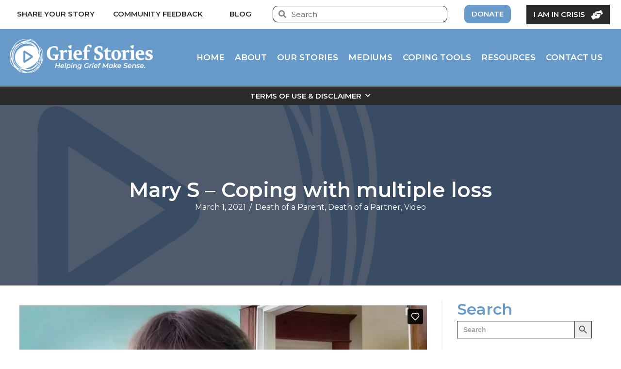

--- FILE ---
content_type: text/html; charset=UTF-8
request_url: https://www.griefstories.org/mary-s-coping-with-multiple-loss/
body_size: 34935
content:
<!DOCTYPE html>
<html lang="en-US">
<head>
<meta charset="UTF-8" />
<meta name='viewport' content='width=device-width, initial-scale=1.0' />
<meta http-equiv='X-UA-Compatible' content='IE=edge' />
<link rel="profile" href="https://gmpg.org/xfn/11" />

<!--/ Open Graphite /-->
<meta property="og:locale" content="en_US" />
<meta property="og:type" content="video.other" />
<meta property="og:url" content="https://www.griefstories.org/mary-s-coping-with-multiple-loss/" />
<meta property="og:title" content="Mary S - Coping with multiple loss" />
<meta property="og:description" content="Mary explains the challenges of dealing with the death of her partner and then her parents" />
<meta property="og:site_name" content="Grief Stories: Helping Grief Make Sense, One Story At A Time..." />
<meta property="og:image" content="https://www.griefstories.org/wp-content/uploads/2021/03/Mary-S-The-value-of-writing.5644.Still001.jpg" />
<meta property="og:image:width" content="1920" />
<meta property="og:image:height" content="1078" />

<meta itemprop="description" content="Mary explains the challenges of dealing with the death of her partner and then her parents" />
<meta itemprop="image" content="https://www.griefstories.org/wp-content/uploads/2021/03/Mary-S-The-value-of-writing.5644.Still001.jpg" />

<meta name="twitter:card" content="summary_large_image" />
<meta name="twitter:url" content="https://www.griefstories.org/mary-s-coping-with-multiple-loss/" />
<meta name="twitter:title" content="Mary S - Coping with multiple loss" />
<meta name="twitter:description" content="Mary explains the challenges of dealing with the death of her partner and then her parents" />
<meta name="twitter:image" content="https://www.griefstories.org/wp-content/uploads/2021/03/Mary-S-The-value-of-writing.5644.Still001.jpg" />
<meta name="twitter:creator" content="@GriefStories" />
<meta name="twitter:site" content="Grief Stories: Helping Grief Make Sense, One Story At A Time..." />
<!--/ Open Graphite End /-->

<title>Mary S &#8211; Coping with multiple loss &#8211; Grief Stories</title>
<meta name='robots' content='max-image-preview:large' />
	<style>img:is([sizes="auto" i], [sizes^="auto," i]) { contain-intrinsic-size: 3000px 1500px }</style>
	<link rel='dns-prefetch' href='//www.googletagmanager.com' />
<link rel="alternate" type="application/rss+xml" title="Grief Stories &raquo; Feed" href="https://www.griefstories.org/feed/" />
<link rel="alternate" type="application/rss+xml" title="Grief Stories &raquo; Comments Feed" href="https://www.griefstories.org/comments/feed/" />
<link rel="preload" href="https://www.griefstories.org/wp-content/plugins/bb-plugin/fonts/fontawesome/5.15.4/webfonts/fa-brands-400.woff2" as="font" type="font/woff2" crossorigin="anonymous">
<link rel="preload" href="https://www.griefstories.org/wp-content/plugins/bb-plugin/fonts/fontawesome/5.15.4/webfonts/fa-solid-900.woff2" as="font" type="font/woff2" crossorigin="anonymous">
<link rel="preload" href="https://www.griefstories.org/wp-content/plugins/bb-plugin/fonts/fontawesome/5.15.4/webfonts/fa-regular-400.woff2" as="font" type="font/woff2" crossorigin="anonymous">
<script>
window._wpemojiSettings = {"baseUrl":"https:\/\/s.w.org\/images\/core\/emoji\/16.0.1\/72x72\/","ext":".png","svgUrl":"https:\/\/s.w.org\/images\/core\/emoji\/16.0.1\/svg\/","svgExt":".svg","source":{"concatemoji":"https:\/\/www.griefstories.org\/wp-includes\/js\/wp-emoji-release.min.js?ver=6.8.3"}};
/*! This file is auto-generated */
!function(s,n){var o,i,e;function c(e){try{var t={supportTests:e,timestamp:(new Date).valueOf()};sessionStorage.setItem(o,JSON.stringify(t))}catch(e){}}function p(e,t,n){e.clearRect(0,0,e.canvas.width,e.canvas.height),e.fillText(t,0,0);var t=new Uint32Array(e.getImageData(0,0,e.canvas.width,e.canvas.height).data),a=(e.clearRect(0,0,e.canvas.width,e.canvas.height),e.fillText(n,0,0),new Uint32Array(e.getImageData(0,0,e.canvas.width,e.canvas.height).data));return t.every(function(e,t){return e===a[t]})}function u(e,t){e.clearRect(0,0,e.canvas.width,e.canvas.height),e.fillText(t,0,0);for(var n=e.getImageData(16,16,1,1),a=0;a<n.data.length;a++)if(0!==n.data[a])return!1;return!0}function f(e,t,n,a){switch(t){case"flag":return n(e,"\ud83c\udff3\ufe0f\u200d\u26a7\ufe0f","\ud83c\udff3\ufe0f\u200b\u26a7\ufe0f")?!1:!n(e,"\ud83c\udde8\ud83c\uddf6","\ud83c\udde8\u200b\ud83c\uddf6")&&!n(e,"\ud83c\udff4\udb40\udc67\udb40\udc62\udb40\udc65\udb40\udc6e\udb40\udc67\udb40\udc7f","\ud83c\udff4\u200b\udb40\udc67\u200b\udb40\udc62\u200b\udb40\udc65\u200b\udb40\udc6e\u200b\udb40\udc67\u200b\udb40\udc7f");case"emoji":return!a(e,"\ud83e\udedf")}return!1}function g(e,t,n,a){var r="undefined"!=typeof WorkerGlobalScope&&self instanceof WorkerGlobalScope?new OffscreenCanvas(300,150):s.createElement("canvas"),o=r.getContext("2d",{willReadFrequently:!0}),i=(o.textBaseline="top",o.font="600 32px Arial",{});return e.forEach(function(e){i[e]=t(o,e,n,a)}),i}function t(e){var t=s.createElement("script");t.src=e,t.defer=!0,s.head.appendChild(t)}"undefined"!=typeof Promise&&(o="wpEmojiSettingsSupports",i=["flag","emoji"],n.supports={everything:!0,everythingExceptFlag:!0},e=new Promise(function(e){s.addEventListener("DOMContentLoaded",e,{once:!0})}),new Promise(function(t){var n=function(){try{var e=JSON.parse(sessionStorage.getItem(o));if("object"==typeof e&&"number"==typeof e.timestamp&&(new Date).valueOf()<e.timestamp+604800&&"object"==typeof e.supportTests)return e.supportTests}catch(e){}return null}();if(!n){if("undefined"!=typeof Worker&&"undefined"!=typeof OffscreenCanvas&&"undefined"!=typeof URL&&URL.createObjectURL&&"undefined"!=typeof Blob)try{var e="postMessage("+g.toString()+"("+[JSON.stringify(i),f.toString(),p.toString(),u.toString()].join(",")+"));",a=new Blob([e],{type:"text/javascript"}),r=new Worker(URL.createObjectURL(a),{name:"wpTestEmojiSupports"});return void(r.onmessage=function(e){c(n=e.data),r.terminate(),t(n)})}catch(e){}c(n=g(i,f,p,u))}t(n)}).then(function(e){for(var t in e)n.supports[t]=e[t],n.supports.everything=n.supports.everything&&n.supports[t],"flag"!==t&&(n.supports.everythingExceptFlag=n.supports.everythingExceptFlag&&n.supports[t]);n.supports.everythingExceptFlag=n.supports.everythingExceptFlag&&!n.supports.flag,n.DOMReady=!1,n.readyCallback=function(){n.DOMReady=!0}}).then(function(){return e}).then(function(){var e;n.supports.everything||(n.readyCallback(),(e=n.source||{}).concatemoji?t(e.concatemoji):e.wpemoji&&e.twemoji&&(t(e.twemoji),t(e.wpemoji)))}))}((window,document),window._wpemojiSettings);
</script>

<style id='wp-emoji-styles-inline-css'>

	img.wp-smiley, img.emoji {
		display: inline !important;
		border: none !important;
		box-shadow: none !important;
		height: 1em !important;
		width: 1em !important;
		margin: 0 0.07em !important;
		vertical-align: -0.1em !important;
		background: none !important;
		padding: 0 !important;
	}
</style>
<link rel='stylesheet' id='wp-block-library-css' href='https://www.griefstories.org/wp-includes/css/dist/block-library/style.min.css?ver=6.8.3' media='all' />
<style id='wp-block-library-theme-inline-css'>
.wp-block-audio :where(figcaption){color:#555;font-size:13px;text-align:center}.is-dark-theme .wp-block-audio :where(figcaption){color:#ffffffa6}.wp-block-audio{margin:0 0 1em}.wp-block-code{border:1px solid #ccc;border-radius:4px;font-family:Menlo,Consolas,monaco,monospace;padding:.8em 1em}.wp-block-embed :where(figcaption){color:#555;font-size:13px;text-align:center}.is-dark-theme .wp-block-embed :where(figcaption){color:#ffffffa6}.wp-block-embed{margin:0 0 1em}.blocks-gallery-caption{color:#555;font-size:13px;text-align:center}.is-dark-theme .blocks-gallery-caption{color:#ffffffa6}:root :where(.wp-block-image figcaption){color:#555;font-size:13px;text-align:center}.is-dark-theme :root :where(.wp-block-image figcaption){color:#ffffffa6}.wp-block-image{margin:0 0 1em}.wp-block-pullquote{border-bottom:4px solid;border-top:4px solid;color:currentColor;margin-bottom:1.75em}.wp-block-pullquote cite,.wp-block-pullquote footer,.wp-block-pullquote__citation{color:currentColor;font-size:.8125em;font-style:normal;text-transform:uppercase}.wp-block-quote{border-left:.25em solid;margin:0 0 1.75em;padding-left:1em}.wp-block-quote cite,.wp-block-quote footer{color:currentColor;font-size:.8125em;font-style:normal;position:relative}.wp-block-quote:where(.has-text-align-right){border-left:none;border-right:.25em solid;padding-left:0;padding-right:1em}.wp-block-quote:where(.has-text-align-center){border:none;padding-left:0}.wp-block-quote.is-large,.wp-block-quote.is-style-large,.wp-block-quote:where(.is-style-plain){border:none}.wp-block-search .wp-block-search__label{font-weight:700}.wp-block-search__button{border:1px solid #ccc;padding:.375em .625em}:where(.wp-block-group.has-background){padding:1.25em 2.375em}.wp-block-separator.has-css-opacity{opacity:.4}.wp-block-separator{border:none;border-bottom:2px solid;margin-left:auto;margin-right:auto}.wp-block-separator.has-alpha-channel-opacity{opacity:1}.wp-block-separator:not(.is-style-wide):not(.is-style-dots){width:100px}.wp-block-separator.has-background:not(.is-style-dots){border-bottom:none;height:1px}.wp-block-separator.has-background:not(.is-style-wide):not(.is-style-dots){height:2px}.wp-block-table{margin:0 0 1em}.wp-block-table td,.wp-block-table th{word-break:normal}.wp-block-table :where(figcaption){color:#555;font-size:13px;text-align:center}.is-dark-theme .wp-block-table :where(figcaption){color:#ffffffa6}.wp-block-video :where(figcaption){color:#555;font-size:13px;text-align:center}.is-dark-theme .wp-block-video :where(figcaption){color:#ffffffa6}.wp-block-video{margin:0 0 1em}:root :where(.wp-block-template-part.has-background){margin-bottom:0;margin-top:0;padding:1.25em 2.375em}
</style>
<style id='classic-theme-styles-inline-css'>
/*! This file is auto-generated */
.wp-block-button__link{color:#fff;background-color:#32373c;border-radius:9999px;box-shadow:none;text-decoration:none;padding:calc(.667em + 2px) calc(1.333em + 2px);font-size:1.125em}.wp-block-file__button{background:#32373c;color:#fff;text-decoration:none}
</style>
<style id='global-styles-inline-css'>
:root{--wp--preset--aspect-ratio--square: 1;--wp--preset--aspect-ratio--4-3: 4/3;--wp--preset--aspect-ratio--3-4: 3/4;--wp--preset--aspect-ratio--3-2: 3/2;--wp--preset--aspect-ratio--2-3: 2/3;--wp--preset--aspect-ratio--16-9: 16/9;--wp--preset--aspect-ratio--9-16: 9/16;--wp--preset--color--black: #000000;--wp--preset--color--cyan-bluish-gray: #abb8c3;--wp--preset--color--white: #ffffff;--wp--preset--color--pale-pink: #f78da7;--wp--preset--color--vivid-red: #cf2e2e;--wp--preset--color--luminous-vivid-orange: #ff6900;--wp--preset--color--luminous-vivid-amber: #fcb900;--wp--preset--color--light-green-cyan: #7bdcb5;--wp--preset--color--vivid-green-cyan: #00d084;--wp--preset--color--pale-cyan-blue: #8ed1fc;--wp--preset--color--vivid-cyan-blue: #0693e3;--wp--preset--color--vivid-purple: #9b51e0;--wp--preset--gradient--vivid-cyan-blue-to-vivid-purple: linear-gradient(135deg,rgba(6,147,227,1) 0%,rgb(155,81,224) 100%);--wp--preset--gradient--light-green-cyan-to-vivid-green-cyan: linear-gradient(135deg,rgb(122,220,180) 0%,rgb(0,208,130) 100%);--wp--preset--gradient--luminous-vivid-amber-to-luminous-vivid-orange: linear-gradient(135deg,rgba(252,185,0,1) 0%,rgba(255,105,0,1) 100%);--wp--preset--gradient--luminous-vivid-orange-to-vivid-red: linear-gradient(135deg,rgba(255,105,0,1) 0%,rgb(207,46,46) 100%);--wp--preset--gradient--very-light-gray-to-cyan-bluish-gray: linear-gradient(135deg,rgb(238,238,238) 0%,rgb(169,184,195) 100%);--wp--preset--gradient--cool-to-warm-spectrum: linear-gradient(135deg,rgb(74,234,220) 0%,rgb(151,120,209) 20%,rgb(207,42,186) 40%,rgb(238,44,130) 60%,rgb(251,105,98) 80%,rgb(254,248,76) 100%);--wp--preset--gradient--blush-light-purple: linear-gradient(135deg,rgb(255,206,236) 0%,rgb(152,150,240) 100%);--wp--preset--gradient--blush-bordeaux: linear-gradient(135deg,rgb(254,205,165) 0%,rgb(254,45,45) 50%,rgb(107,0,62) 100%);--wp--preset--gradient--luminous-dusk: linear-gradient(135deg,rgb(255,203,112) 0%,rgb(199,81,192) 50%,rgb(65,88,208) 100%);--wp--preset--gradient--pale-ocean: linear-gradient(135deg,rgb(255,245,203) 0%,rgb(182,227,212) 50%,rgb(51,167,181) 100%);--wp--preset--gradient--electric-grass: linear-gradient(135deg,rgb(202,248,128) 0%,rgb(113,206,126) 100%);--wp--preset--gradient--midnight: linear-gradient(135deg,rgb(2,3,129) 0%,rgb(40,116,252) 100%);--wp--preset--font-size--small: 13px;--wp--preset--font-size--medium: 20px;--wp--preset--font-size--large: 36px;--wp--preset--font-size--x-large: 42px;--wp--preset--spacing--20: 0.44rem;--wp--preset--spacing--30: 0.67rem;--wp--preset--spacing--40: 1rem;--wp--preset--spacing--50: 1.5rem;--wp--preset--spacing--60: 2.25rem;--wp--preset--spacing--70: 3.38rem;--wp--preset--spacing--80: 5.06rem;--wp--preset--shadow--natural: 6px 6px 9px rgba(0, 0, 0, 0.2);--wp--preset--shadow--deep: 12px 12px 50px rgba(0, 0, 0, 0.4);--wp--preset--shadow--sharp: 6px 6px 0px rgba(0, 0, 0, 0.2);--wp--preset--shadow--outlined: 6px 6px 0px -3px rgba(255, 255, 255, 1), 6px 6px rgba(0, 0, 0, 1);--wp--preset--shadow--crisp: 6px 6px 0px rgba(0, 0, 0, 1);}:where(.is-layout-flex){gap: 0.5em;}:where(.is-layout-grid){gap: 0.5em;}body .is-layout-flex{display: flex;}.is-layout-flex{flex-wrap: wrap;align-items: center;}.is-layout-flex > :is(*, div){margin: 0;}body .is-layout-grid{display: grid;}.is-layout-grid > :is(*, div){margin: 0;}:where(.wp-block-columns.is-layout-flex){gap: 2em;}:where(.wp-block-columns.is-layout-grid){gap: 2em;}:where(.wp-block-post-template.is-layout-flex){gap: 1.25em;}:where(.wp-block-post-template.is-layout-grid){gap: 1.25em;}.has-black-color{color: var(--wp--preset--color--black) !important;}.has-cyan-bluish-gray-color{color: var(--wp--preset--color--cyan-bluish-gray) !important;}.has-white-color{color: var(--wp--preset--color--white) !important;}.has-pale-pink-color{color: var(--wp--preset--color--pale-pink) !important;}.has-vivid-red-color{color: var(--wp--preset--color--vivid-red) !important;}.has-luminous-vivid-orange-color{color: var(--wp--preset--color--luminous-vivid-orange) !important;}.has-luminous-vivid-amber-color{color: var(--wp--preset--color--luminous-vivid-amber) !important;}.has-light-green-cyan-color{color: var(--wp--preset--color--light-green-cyan) !important;}.has-vivid-green-cyan-color{color: var(--wp--preset--color--vivid-green-cyan) !important;}.has-pale-cyan-blue-color{color: var(--wp--preset--color--pale-cyan-blue) !important;}.has-vivid-cyan-blue-color{color: var(--wp--preset--color--vivid-cyan-blue) !important;}.has-vivid-purple-color{color: var(--wp--preset--color--vivid-purple) !important;}.has-black-background-color{background-color: var(--wp--preset--color--black) !important;}.has-cyan-bluish-gray-background-color{background-color: var(--wp--preset--color--cyan-bluish-gray) !important;}.has-white-background-color{background-color: var(--wp--preset--color--white) !important;}.has-pale-pink-background-color{background-color: var(--wp--preset--color--pale-pink) !important;}.has-vivid-red-background-color{background-color: var(--wp--preset--color--vivid-red) !important;}.has-luminous-vivid-orange-background-color{background-color: var(--wp--preset--color--luminous-vivid-orange) !important;}.has-luminous-vivid-amber-background-color{background-color: var(--wp--preset--color--luminous-vivid-amber) !important;}.has-light-green-cyan-background-color{background-color: var(--wp--preset--color--light-green-cyan) !important;}.has-vivid-green-cyan-background-color{background-color: var(--wp--preset--color--vivid-green-cyan) !important;}.has-pale-cyan-blue-background-color{background-color: var(--wp--preset--color--pale-cyan-blue) !important;}.has-vivid-cyan-blue-background-color{background-color: var(--wp--preset--color--vivid-cyan-blue) !important;}.has-vivid-purple-background-color{background-color: var(--wp--preset--color--vivid-purple) !important;}.has-black-border-color{border-color: var(--wp--preset--color--black) !important;}.has-cyan-bluish-gray-border-color{border-color: var(--wp--preset--color--cyan-bluish-gray) !important;}.has-white-border-color{border-color: var(--wp--preset--color--white) !important;}.has-pale-pink-border-color{border-color: var(--wp--preset--color--pale-pink) !important;}.has-vivid-red-border-color{border-color: var(--wp--preset--color--vivid-red) !important;}.has-luminous-vivid-orange-border-color{border-color: var(--wp--preset--color--luminous-vivid-orange) !important;}.has-luminous-vivid-amber-border-color{border-color: var(--wp--preset--color--luminous-vivid-amber) !important;}.has-light-green-cyan-border-color{border-color: var(--wp--preset--color--light-green-cyan) !important;}.has-vivid-green-cyan-border-color{border-color: var(--wp--preset--color--vivid-green-cyan) !important;}.has-pale-cyan-blue-border-color{border-color: var(--wp--preset--color--pale-cyan-blue) !important;}.has-vivid-cyan-blue-border-color{border-color: var(--wp--preset--color--vivid-cyan-blue) !important;}.has-vivid-purple-border-color{border-color: var(--wp--preset--color--vivid-purple) !important;}.has-vivid-cyan-blue-to-vivid-purple-gradient-background{background: var(--wp--preset--gradient--vivid-cyan-blue-to-vivid-purple) !important;}.has-light-green-cyan-to-vivid-green-cyan-gradient-background{background: var(--wp--preset--gradient--light-green-cyan-to-vivid-green-cyan) !important;}.has-luminous-vivid-amber-to-luminous-vivid-orange-gradient-background{background: var(--wp--preset--gradient--luminous-vivid-amber-to-luminous-vivid-orange) !important;}.has-luminous-vivid-orange-to-vivid-red-gradient-background{background: var(--wp--preset--gradient--luminous-vivid-orange-to-vivid-red) !important;}.has-very-light-gray-to-cyan-bluish-gray-gradient-background{background: var(--wp--preset--gradient--very-light-gray-to-cyan-bluish-gray) !important;}.has-cool-to-warm-spectrum-gradient-background{background: var(--wp--preset--gradient--cool-to-warm-spectrum) !important;}.has-blush-light-purple-gradient-background{background: var(--wp--preset--gradient--blush-light-purple) !important;}.has-blush-bordeaux-gradient-background{background: var(--wp--preset--gradient--blush-bordeaux) !important;}.has-luminous-dusk-gradient-background{background: var(--wp--preset--gradient--luminous-dusk) !important;}.has-pale-ocean-gradient-background{background: var(--wp--preset--gradient--pale-ocean) !important;}.has-electric-grass-gradient-background{background: var(--wp--preset--gradient--electric-grass) !important;}.has-midnight-gradient-background{background: var(--wp--preset--gradient--midnight) !important;}.has-small-font-size{font-size: var(--wp--preset--font-size--small) !important;}.has-medium-font-size{font-size: var(--wp--preset--font-size--medium) !important;}.has-large-font-size{font-size: var(--wp--preset--font-size--large) !important;}.has-x-large-font-size{font-size: var(--wp--preset--font-size--x-large) !important;}
:where(.wp-block-post-template.is-layout-flex){gap: 1.25em;}:where(.wp-block-post-template.is-layout-grid){gap: 1.25em;}
:where(.wp-block-columns.is-layout-flex){gap: 2em;}:where(.wp-block-columns.is-layout-grid){gap: 2em;}
:root :where(.wp-block-pullquote){font-size: 1.5em;line-height: 1.6;}
</style>
<link rel='stylesheet' id='ivory-search-styles-css' href='https://www.griefstories.org/wp-content/plugins/add-search-to-menu/public/css/ivory-search.min.css?ver=5.5.11' media='all' />
<link rel='stylesheet' id='font-awesome-5-css' href='https://www.griefstories.org/wp-content/plugins/bb-plugin/fonts/fontawesome/5.15.4/css/all.min.css?ver=2.9.2' media='all' />
<link rel='stylesheet' id='fl-builder-layout-bundle-1f4ff0715a84738fa35845b793dea62d-css' href='https://www.griefstories.org/wp-content/uploads/bb-plugin/cache/1f4ff0715a84738fa35845b793dea62d-layout-bundle.css?ver=2.9.2-1.5.1' media='all' />
<link rel='stylesheet' id='jquery-magnificpopup-css' href='https://www.griefstories.org/wp-content/plugins/bb-plugin/css/jquery.magnificpopup.min.css?ver=2.9.2' media='all' />
<link rel='stylesheet' id='base-css' href='https://www.griefstories.org/wp-content/themes/bb-theme/css/base.min.css?ver=1.7.13' media='all' />
<link rel='stylesheet' id='fl-automator-skin-css' href='https://www.griefstories.org/wp-content/uploads/bb-theme/skin-68af4685d18f1.css?ver=1.7.13' media='all' />
<link rel='stylesheet' id='fl-child-theme-css' href='https://www.griefstories.org/wp-content/themes/grief-stories-child/style.css?ver=6.8.3' media='all' />
<link rel='stylesheet' id='pp-animate-css' href='https://www.griefstories.org/wp-content/plugins/bbpowerpack/assets/css/animate.min.css?ver=3.5.1' media='all' />
<script src="https://www.griefstories.org/wp-includes/js/jquery/jquery.min.js?ver=3.7.1" id="jquery-core-js"></script>
<script src="https://www.griefstories.org/wp-includes/js/jquery/jquery-migrate.min.js?ver=3.4.1" id="jquery-migrate-js"></script>

<!-- Google tag (gtag.js) snippet added by Site Kit -->
<!-- Google Analytics snippet added by Site Kit -->
<script src="https://www.googletagmanager.com/gtag/js?id=GT-TQV834RQ" id="google_gtagjs-js" async></script>
<script id="google_gtagjs-js-after">
window.dataLayer = window.dataLayer || [];function gtag(){dataLayer.push(arguments);}
gtag("set","linker",{"domains":["www.griefstories.org"]});
gtag("js", new Date());
gtag("set", "developer_id.dZTNiMT", true);
gtag("config", "GT-TQV834RQ");
 window._googlesitekit = window._googlesitekit || {}; window._googlesitekit.throttledEvents = []; window._googlesitekit.gtagEvent = (name, data) => { var key = JSON.stringify( { name, data } ); if ( !! window._googlesitekit.throttledEvents[ key ] ) { return; } window._googlesitekit.throttledEvents[ key ] = true; setTimeout( () => { delete window._googlesitekit.throttledEvents[ key ]; }, 5 ); gtag( "event", name, { ...data, event_source: "site-kit" } ); };
</script>
<link rel="https://api.w.org/" href="https://www.griefstories.org/wp-json/" /><link rel="alternate" title="JSON" type="application/json" href="https://www.griefstories.org/wp-json/wp/v2/posts/6986" /><link rel="EditURI" type="application/rsd+xml" title="RSD" href="https://www.griefstories.org/xmlrpc.php?rsd" />
<meta name="generator" content="WordPress 6.8.3" />
<link rel="canonical" href="https://www.griefstories.org/mary-s-coping-with-multiple-loss/" />
<link rel='shortlink' href='https://www.griefstories.org/?p=6986' />
<link rel="alternate" title="oEmbed (JSON)" type="application/json+oembed" href="https://www.griefstories.org/wp-json/oembed/1.0/embed?url=https%3A%2F%2Fwww.griefstories.org%2Fmary-s-coping-with-multiple-loss%2F" />
<link rel="alternate" title="oEmbed (XML)" type="text/xml+oembed" href="https://www.griefstories.org/wp-json/oembed/1.0/embed?url=https%3A%2F%2Fwww.griefstories.org%2Fmary-s-coping-with-multiple-loss%2F&#038;format=xml" />
		<script>
			var bb_powerpack = {
				version: '2.40.4.1',
				getAjaxUrl: function() { return atob( 'aHR0cHM6Ly93d3cuZ3JpZWZzdG9yaWVzLm9yZy93cC1hZG1pbi9hZG1pbi1hamF4LnBocA==' ); },
				callback: function() {},
				mapMarkerData: {},
				post_id: '6986',
				search_term: '',
				current_page: 'https://www.griefstories.org/mary-s-coping-with-multiple-loss/',
				conditionals: {
					is_front_page: false,
					is_home: false,
					is_archive: false,
					is_tax: false,
										is_author: false,
					current_author: false,
					is_search: false,
									}
			};
		</script>
		<meta name="generator" content="Site Kit by Google 1.168.0" /><link rel="icon" href="https://www.griefstories.org/wp-content/uploads/2020/06/cropped-GriefStories-Favicon-32x32.png" sizes="32x32" />
<link rel="icon" href="https://www.griefstories.org/wp-content/uploads/2020/06/cropped-GriefStories-Favicon-192x192.png" sizes="192x192" />
<link rel="apple-touch-icon" href="https://www.griefstories.org/wp-content/uploads/2020/06/cropped-GriefStories-Favicon-180x180.png" />
<meta name="msapplication-TileImage" content="https://www.griefstories.org/wp-content/uploads/2020/06/cropped-GriefStories-Favicon-270x270.png" />
		<style id="wp-custom-css">
			.gsurvey-rating:not(:checked) > label, .gsurvey-rating:not(:checked) > label:hover, 
.gsurvey-rating:not(:checked) > label:hover ~ label, .gsurvey-rating:not(:checked) > label, 
.gsurvey-rating:not(:checked) > label:hover, .gsurvey-rating:not(:checked) > label:hover ~ label, 
.gsurvey-rating > input:checked ~ label {
    width: 85px !important;
    line-height: 75px !important;
    background-size: 75px 75px !important;
    color: transparent !important;
}
.gsurvey-rating:not(:checked) > label
{
	background-image: url(https://www.griefstories.org/wp-content/themes/grief-stories-child/images/LH-Star.svg) !important;
}
.gsurvey-rating:not(:checked) > label {
    background-image: url(https://www.griefstories.org/wp-content/themes/grief-stories-child/images/LH-Star.svg) !important;
}
.gsurvey-rating:not(:checked) > label:hover, 
.gsurvey-rating:not(:checked) > label:hover ~ label
{
	background-image: url(https://www.griefstories.org/wp-content/themes/grief-stories-child/images/LH-Star-Checked.svg
) !important;
}
.gsurvey-rating > input:checked ~ label {
    background-image: url(https://www.griefstories.org/wp-content/themes/grief-stories-child/images/LH-Star-Checked.svg
) !important;
}
@media only screen and (max-width: 600px) {
	.gsurvey-rating:not(:checked) > label, .gsurvey-rating:not(:checked) > label:hover, 
.gsurvey-rating:not(:checked) > label:hover ~ label, .gsurvey-rating:not(:checked) > label, 
.gsurvey-rating:not(:checked) > label:hover, .gsurvey-rating:not(:checked) > label:hover ~ label, 
.gsurvey-rating > input:checked ~ label {
    width: 65px !important;
    line-height: 55px !important;
    background-size: 55px 55px !important;
    color: transparent !important;
}
}
.hide-dropdown .pp-post-filters-wrapper {
	display: none;
}		</style>
					<style type="text/css">
					.is-form-id-32269 .is-search-submit:focus,
			.is-form-id-32269 .is-search-submit:hover,
			.is-form-id-32269 .is-search-submit,
            .is-form-id-32269 .is-search-icon {
			                        border-color: #2a2a2a !important;			}
            			.is-form-style-1.is-form-id-32269 .is-search-input:focus,
			.is-form-style-1.is-form-id-32269 .is-search-input:hover,
			.is-form-style-1.is-form-id-32269 .is-search-input,
			.is-form-style-2.is-form-id-32269 .is-search-input:focus,
			.is-form-style-2.is-form-id-32269 .is-search-input:hover,
			.is-form-style-2.is-form-id-32269 .is-search-input,
			.is-form-style-3.is-form-id-32269 .is-search-input:focus,
			.is-form-style-3.is-form-id-32269 .is-search-input:hover,
			.is-form-style-3.is-form-id-32269 .is-search-input,
			.is-form-id-32269 .is-search-input:focus,
			.is-form-id-32269 .is-search-input:hover,
			.is-form-id-32269 .is-search-input {
                                                                border-color: #2a2a2a !important;                                background-color: #ffffff !important;			}
                        			</style>
		<!-- Google Tag Manager -->
<script>(function(w,d,s,l,i){w[l]=w[l]||[];w[l].push({'gtm.start':
new Date().getTime(),event:'gtm.js'});var f=d.getElementsByTagName(s)[0],
j=d.createElement(s),dl=l!='dataLayer'?'&l='+l:'';j.async=true;j.src=
'https://www.googletagmanager.com/gtm.js?id='+i+dl;f.parentNode.insertBefore(j,f);
})(window,document,'script','dataLayer','GTM-TFCWSQW');</script>
<!-- End Google Tag Manager -->

<!-- Global site tag (gtag.js) - Google Analytics -->
<script async src="https://www.googletagmanager.com/gtag/js?id=G-SCH7YD5J37"></script>
<script>
  window.dataLayer = window.dataLayer || [];
  function gtag(){dataLayer.push(arguments);}
  gtag('js', new Date());

  gtag('config', 'G-SCH7YD5J37');
</script>

<meta name="google-site-verification" content="_BRtyDTlOgP6EKJWN1pnVRG6RfmTeaxlp5PZInMDzNs" />


</head>
<body data-rsssl=1 class="wp-singular post-template-default single single-post postid-6986 single-format-video wp-theme-bb-theme wp-child-theme-grief-stories-child fl-builder-2-9-2 fl-themer-1-5-1 fl-theme-1-7-13 fl-no-js bb-theme fl-theme-builder-singular fl-theme-builder-singular-single-post fl-theme-builder-footer fl-theme-builder-footer-footer-01 fl-framework-base fl-preset-default fl-full-width fl-has-sidebar fl-scroll-to-top fl-search-active bb-powerpack-header-footer" itemscope="itemscope" itemtype="https://schema.org/WebPage">
<!-- Google Tag Manager (noscript) -->
<noscript><iframe src="https://www.googletagmanager.com/ns.html?id=GTM-TFCWSQW"
height="0" width="0" style="display:none;visibility:hidden"></iframe></noscript>
<!-- End Google Tag Manager (noscript) --><a aria-label="Skip to content" class="fl-screen-reader-text" href="#fl-main-content">Skip to content</a><div class="fl-page">
	<link rel='stylesheet' id='fl-builder-google-fonts-04bc8b67c08e253dbd375dc37e76678b-css' href='https://fonts.googleapis.com/css?family=Montserrat%3A300%2C400%2C700%2C600&#038;ver=6.8.3' media='all' />
<link rel='stylesheet' id='font-awesome-css' href='https://www.griefstories.org/wp-content/plugins/bb-plugin/fonts/fontawesome/5.15.4/css/v4-shims.min.css?ver=2.9.2' media='all' />
<link rel='stylesheet' id='foundation-icons-css' href='https://cdnjs.cloudflare.com/ajax/libs/foundicons/3.0.0/foundation-icons.css?ver=2.9.2' media='all' />
<link rel='stylesheet' id='fl-builder-google-fonts-574b24dfb382607d4824a58c4c73f295-css' href='https://fonts.googleapis.com/css?family=Montserrat%3A600&#038;ver=6.8.3' media='all' />
<style id='fl-builder-layout-9220-inline-css'>
.fl-node-9sxoj0zutm54 {color: #ffffff;}.fl-builder-content .fl-node-9sxoj0zutm54 *:not(input):not(textarea):not(select):not(a):not(h1):not(h2):not(h3):not(h4):not(h5):not(h6):not(.fl-menu-mobile-toggle) {color: inherit;}.fl-builder-content .fl-node-9sxoj0zutm54 a {color: #ffffff;}.fl-builder-content .fl-node-9sxoj0zutm54 a:hover {color: #ffffff;}.fl-builder-content .fl-node-9sxoj0zutm54 h1,.fl-builder-content .fl-node-9sxoj0zutm54 h2,.fl-builder-content .fl-node-9sxoj0zutm54 h3,.fl-builder-content .fl-node-9sxoj0zutm54 h4,.fl-builder-content .fl-node-9sxoj0zutm54 h5,.fl-builder-content .fl-node-9sxoj0zutm54 h6,.fl-builder-content .fl-node-9sxoj0zutm54 h1 a,.fl-builder-content .fl-node-9sxoj0zutm54 h2 a,.fl-builder-content .fl-node-9sxoj0zutm54 h3 a,.fl-builder-content .fl-node-9sxoj0zutm54 h4 a,.fl-builder-content .fl-node-9sxoj0zutm54 h5 a,.fl-builder-content .fl-node-9sxoj0zutm54 h6 a {color: #ffffff;}.fl-node-9sxoj0zutm54 > .fl-row-content-wrap {background-color: #ffffff;border-style: none;border-width: 0;background-clip: border-box;border-bottom-width: 2px;}@media(max-width: 992px) {.fl-node-9sxoj0zutm54 > .fl-row-content-wrap {border-top-width: 0px;border-right-width: 0px;border-bottom-width: 0px;border-left-width: 0px;}} .fl-node-9sxoj0zutm54 > .fl-row-content-wrap {margin-top:0px;margin-right:0px;margin-bottom:0px;margin-left:0px;}@media ( max-width: 992px ) { .fl-node-9sxoj0zutm54.fl-row > .fl-row-content-wrap {margin-top:0px;margin-right:0px;margin-bottom:0px;margin-left:0px;}} .fl-node-9sxoj0zutm54 > .fl-row-content-wrap {padding-top:0px;padding-right:0px;padding-bottom:0px;padding-left:0px;}@media ( max-width: 992px ) { .fl-node-9sxoj0zutm54.fl-row > .fl-row-content-wrap {padding-top:0px;padding-right:0px;padding-bottom:0px;padding-left:0px;}}.fl-node-1li3675dkrz2 {color: #ffffff;}.fl-builder-content .fl-node-1li3675dkrz2 *:not(input):not(textarea):not(select):not(a):not(h1):not(h2):not(h3):not(h4):not(h5):not(h6):not(.fl-menu-mobile-toggle) {color: inherit;}.fl-builder-content .fl-node-1li3675dkrz2 a {color: #ffffff;}.fl-builder-content .fl-node-1li3675dkrz2 a:hover {color: #ffffff;}.fl-builder-content .fl-node-1li3675dkrz2 h1,.fl-builder-content .fl-node-1li3675dkrz2 h2,.fl-builder-content .fl-node-1li3675dkrz2 h3,.fl-builder-content .fl-node-1li3675dkrz2 h4,.fl-builder-content .fl-node-1li3675dkrz2 h5,.fl-builder-content .fl-node-1li3675dkrz2 h6,.fl-builder-content .fl-node-1li3675dkrz2 h1 a,.fl-builder-content .fl-node-1li3675dkrz2 h2 a,.fl-builder-content .fl-node-1li3675dkrz2 h3 a,.fl-builder-content .fl-node-1li3675dkrz2 h4 a,.fl-builder-content .fl-node-1li3675dkrz2 h5 a,.fl-builder-content .fl-node-1li3675dkrz2 h6 a {color: #ffffff;}.fl-node-1li3675dkrz2 > .fl-row-content-wrap {background-color: #689ac9;border-style: solid;border-width: 0;background-clip: border-box;border-color: #ffffff;border-top-width: 0px;border-right-width: 0px;border-bottom-width: 1px;border-left-width: 0px;}@media(max-width: 992px) {.fl-node-1li3675dkrz2 > .fl-row-content-wrap {border-top-width: 0px;border-right-width: 0px;border-bottom-width: 1px;border-left-width: 0px;}}@media(max-width: 768px) {.fl-node-1li3675dkrz2 > .fl-row-content-wrap {border-top-width: 0px;border-right-width: 0px;border-bottom-width: 1px;border-left-width: 0px;}} .fl-node-1li3675dkrz2 > .fl-row-content-wrap {margin-top:0px;margin-right:0px;margin-bottom:0px;margin-left:0px;} .fl-node-1li3675dkrz2 > .fl-row-content-wrap {padding-top:10px;padding-right:10px;padding-bottom:10px;padding-left:10px;}.fl-node-icynxf0q8aug > .fl-row-content-wrap {background-color: #ffffff;border-style: none;border-width: 0;background-clip: border-box;border-bottom-width: 2px;} .fl-node-icynxf0q8aug > .fl-row-content-wrap {margin-top:0px;margin-right:0px;margin-bottom:0px;margin-left:0px;} .fl-node-icynxf0q8aug > .fl-row-content-wrap {padding-top:0px;padding-right:0px;padding-bottom:0px;padding-left:0px;}.fl-node-43tiod1vku82 .fl-row-content {max-width: 900px;} .fl-node-43tiod1vku82 > .fl-row-content-wrap {margin-top:0px;margin-right:0px;margin-bottom:0px;margin-left:0px;} .fl-node-43tiod1vku82 > .fl-row-content-wrap {padding-top:5px;padding-right:5px;padding-bottom:5px;padding-left:5px;}.fl-node-dul3p7j8vxnt {width: 33.33%;}@media(max-width: 992px) {.fl-builder-content .fl-node-dul3p7j8vxnt {width: 50% !important;max-width: none;-webkit-box-flex: 0 1 auto;-moz-box-flex: 0 1 auto;-webkit-flex: 0 1 auto;-ms-flex: 0 1 auto;flex: 0 1 auto;}.fl-node-dul3p7j8vxnt > .fl-col-content {border-style: solid;border-width: 0;background-clip: border-box;border-color: #000000;border-right-width: 2px;border-bottom-width: 2px;}}@media(max-width: 768px) {.fl-builder-content .fl-node-dul3p7j8vxnt {width: 100% !important;max-width: none;clear: none;float: left;}.fl-node-dul3p7j8vxnt > .fl-col-content {border-style: solid;border-width: 0;background-clip: border-box;border-color: #000000;border-top-width: 0px;border-right-width: 0px;border-bottom-width: 2px;border-left-width: 0px;}}.fl-node-sy4aoz15x0pt {width: 17%;}.fl-node-xjy1cp974k38 {width: 25%;}@media(max-width: 992px) {.fl-builder-content .fl-node-xjy1cp974k38 {width: 40% !important;max-width: none;-webkit-box-flex: 0 1 auto;-moz-box-flex: 0 1 auto;-webkit-flex: 0 1 auto;-ms-flex: 0 1 auto;flex: 0 1 auto;}}@media(max-width: 768px) {.fl-builder-content .fl-node-xjy1cp974k38 {width: 100% !important;max-width: none;clear: none;float: left;}}.fl-node-avexf5o0rc4z {width: 100%;}.fl-node-hdg0oes2c4jl {width: 18%;}.fl-node-brfim2w8z513 {width: 33.33%;}.fl-node-brfim2w8z513 > .fl-col-content {border-style: solid;border-width: 0;background-clip: border-box;border-color: #2a2a2a;border-top-width: 0px;border-right-width: 0px;border-bottom-width: 0px;border-left-width: 2px;}@media(max-width: 992px) {.fl-builder-content .fl-node-brfim2w8z513 {width: 50% !important;max-width: none;-webkit-box-flex: 0 1 auto;-moz-box-flex: 0 1 auto;-webkit-flex: 0 1 auto;-ms-flex: 0 1 auto;flex: 0 1 auto;}.fl-node-brfim2w8z513 > .fl-col-content {border-style: solid;border-width: 0;background-clip: border-box;border-color: #000000;border-top-width: 0px;border-right-width: 2px;border-bottom-width: 0px;border-left-width: 0px;}}@media(max-width: 768px) {.fl-builder-content .fl-node-brfim2w8z513 {width: 100% !important;max-width: none;clear: none;float: left;}.fl-node-brfim2w8z513 > .fl-col-content {border-color: #000000;border-top-width: 0px;border-right-width: 0px;border-bottom-width: 2px;border-left-width: 0px;}}.fl-node-d6bvshj5q9ay {width: 75%;}@media(max-width: 992px) {.fl-builder-content .fl-node-d6bvshj5q9ay {width: 60% !important;max-width: none;-webkit-box-flex: 0 1 auto;-moz-box-flex: 0 1 auto;-webkit-flex: 0 1 auto;-ms-flex: 0 1 auto;flex: 0 1 auto;}}@media(max-width: 768px) {.fl-builder-content .fl-node-d6bvshj5q9ay {width: 100% !important;max-width: none;clear: none;float: left;}}.fl-node-9yoajrkch0wi {width: 8%;}.fl-node-4t62nx1b3fly {width: 33.33%;}.fl-node-4t62nx1b3fly > .fl-col-content {border-style: solid;border-width: 0;background-clip: border-box;border-color: #000000;border-top-width: 0px;border-right-width: 0px;border-bottom-width: 0px;border-left-width: 2px;}@media(max-width: 992px) {.fl-builder-content .fl-node-4t62nx1b3fly {width: 50% !important;max-width: none;-webkit-box-flex: 0 1 auto;-moz-box-flex: 0 1 auto;-webkit-flex: 0 1 auto;-ms-flex: 0 1 auto;flex: 0 1 auto;}.fl-node-4t62nx1b3fly > .fl-col-content {border-style: solid;border-width: 0;background-clip: border-box;border-color: #000000;border-top-width: 0px;border-right-width: 0px;border-bottom-width: 0px;border-left-width: 0px;}}@media(max-width: 768px) {.fl-builder-content .fl-node-4t62nx1b3fly {width: 100% !important;max-width: none;clear: none;float: left;}.fl-node-4t62nx1b3fly > .fl-col-content {border-style: none;border-width: 0;background-clip: border-box;border-color: #ffffff;border-top-width: 0px;border-right-width: 0px;border-bottom-width: 0px;border-left-width: 0px;}}.fl-node-x0wu6hiv8fqr {width: 30%;}.fl-node-0uxdzn6rvyaw {width: 11%;}.fl-node-rs1lt73y9e2a {width: 15%;}.fl-builder-content .fl-node-phoq39c2zgbk a.fl-button,.fl-builder-content .fl-node-phoq39c2zgbk a.fl-button:visited,.fl-builder-content .fl-node-phoq39c2zgbk a.fl-button *,.fl-builder-content .fl-node-phoq39c2zgbk a.fl-button:visited *,.fl-page .fl-builder-content .fl-node-phoq39c2zgbk a.fl-button,.fl-page .fl-builder-content .fl-node-phoq39c2zgbk a.fl-button:visited,.fl-page .fl-builder-content .fl-node-phoq39c2zgbk a.fl-button *,.fl-page .fl-builder-content .fl-node-phoq39c2zgbk a.fl-button:visited * {color: #ffffff;}.fl-builder-content .fl-node-phoq39c2zgbk a.fl-button:hover,.fl-builder-content .fl-node-phoq39c2zgbk a.fl-button:hover span.fl-button-text,.fl-builder-content .fl-node-phoq39c2zgbk a.fl-button:hover *,.fl-page .fl-builder-content .fl-node-phoq39c2zgbk a.fl-button:hover,.fl-page .fl-builder-content .fl-node-phoq39c2zgbk a.fl-button:hover span.fl-button-text,.fl-page .fl-builder-content .fl-node-phoq39c2zgbk a.fl-button:hover * {color: #ffffff;}.fl-node-phoq39c2zgbk.fl-button-wrap, .fl-node-phoq39c2zgbk .fl-button-wrap {text-align: right;}.fl-builder-content .fl-node-phoq39c2zgbk a.fl-button {padding-top: 10px;padding-right: 15px;padding-bottom: 10px;padding-left: 15px;}.fl-builder-content .fl-node-phoq39c2zgbk a.fl-button, .fl-builder-content .fl-node-phoq39c2zgbk a.fl-button:visited, .fl-page .fl-builder-content .fl-node-phoq39c2zgbk a.fl-button, .fl-page .fl-builder-content .fl-node-phoq39c2zgbk a.fl-button:visited {font-family: Montserrat, sans-serif;font-weight: 600;font-size: 15px;text-transform: uppercase;border: 1px solid #1e1e1e;background-color: #2a2a2a;}.fl-builder-content .fl-node-phoq39c2zgbk a.fl-button:hover, .fl-builder-content .fl-node-phoq39c2zgbk a.fl-button:focus, .fl-page .fl-builder-content .fl-node-phoq39c2zgbk a.fl-button:hover, .fl-page .fl-builder-content .fl-node-phoq39c2zgbk a.fl-button:focus {border: 1px solid #5c8ebd;}.fl-builder-content .fl-node-phoq39c2zgbk a.fl-button, .fl-builder-content .fl-node-phoq39c2zgbk a.fl-button:visited, .fl-builder-content .fl-node-phoq39c2zgbk a.fl-button:hover, .fl-builder-content .fl-node-phoq39c2zgbk a.fl-button:focus, .fl-page .fl-builder-content .fl-node-phoq39c2zgbk a.fl-button, .fl-page .fl-builder-content .fl-node-phoq39c2zgbk a.fl-button:visited, .fl-page .fl-builder-content .fl-node-phoq39c2zgbk a.fl-button:hover, .fl-page .fl-builder-content .fl-node-phoq39c2zgbk a.fl-button:focus {border-style: none;border-width: 0;background-clip: border-box;border-top-left-radius: 0px;border-top-right-radius: 0px;border-bottom-left-radius: 0px;border-bottom-right-radius: 0px;}.fl-builder-content .fl-node-phoq39c2zgbk a.fl-button:hover, .fl-page .fl-builder-content .fl-node-phoq39c2zgbk a.fl-button:hover, .fl-page .fl-builder-content .fl-node-phoq39c2zgbk a.fl-button:hover, .fl-page .fl-page .fl-builder-content .fl-node-phoq39c2zgbk a.fl-button:hover {background-color: #689ac9;}@media(max-width: 1200px) {.fl-node-phoq39c2zgbk.fl-button-wrap, .fl-node-phoq39c2zgbk .fl-button-wrap {text-align: right;}.fl-builder-content .fl-node-phoq39c2zgbk a.fl-button {padding-top: 10px;padding-right: 10px;padding-bottom: 10px;padding-left: 10px;}.fl-builder-content .fl-node-phoq39c2zgbk a.fl-button, .fl-builder-content .fl-node-phoq39c2zgbk a.fl-button:visited, .fl-page .fl-builder-content .fl-node-phoq39c2zgbk a.fl-button, .fl-page .fl-builder-content .fl-node-phoq39c2zgbk a.fl-button:visited {font-size: 15px;line-height: 16px;}}@media(max-width: 992px) {.fl-builder-content .fl-node-phoq39c2zgbk a.fl-button {padding-top: 10px;padding-right: 10px;padding-bottom: 10px;padding-left: 10px;}.fl-builder-content .fl-node-phoq39c2zgbk a.fl-button, .fl-builder-content .fl-node-phoq39c2zgbk a.fl-button:visited, .fl-page .fl-builder-content .fl-node-phoq39c2zgbk a.fl-button, .fl-page .fl-builder-content .fl-node-phoq39c2zgbk a.fl-button:visited {font-size: 12px;line-height: 13px;text-transform: capitalize;}.fl-builder-content .fl-node-phoq39c2zgbk a.fl-button, .fl-builder-content .fl-node-phoq39c2zgbk a.fl-button:visited, .fl-builder-content .fl-node-phoq39c2zgbk a.fl-button:hover, .fl-builder-content .fl-node-phoq39c2zgbk a.fl-button:focus, .fl-page .fl-builder-content .fl-node-phoq39c2zgbk a.fl-button, .fl-page .fl-builder-content .fl-node-phoq39c2zgbk a.fl-button:visited, .fl-page .fl-builder-content .fl-node-phoq39c2zgbk a.fl-button:hover, .fl-page .fl-builder-content .fl-node-phoq39c2zgbk a.fl-button:focus {border-style: solid;border-width: 0;background-clip: border-box;border-color: #2a2a2a;border-top-width: 0px;border-right-width: 0px;border-bottom-width: 2px;border-left-width: 0px;}}@media(max-width: 768px) {.fl-builder-content .fl-node-phoq39c2zgbk a.fl-button {padding-right: 5px;padding-left: 5px;}.fl-builder-content .fl-node-phoq39c2zgbk a.fl-button, .fl-builder-content .fl-node-phoq39c2zgbk a.fl-button:visited, .fl-page .fl-builder-content .fl-node-phoq39c2zgbk a.fl-button, .fl-page .fl-builder-content .fl-node-phoq39c2zgbk a.fl-button:visited {font-size: 15px;}} .fl-node-phoq39c2zgbk > .fl-module-content {margin-top:10px;margin-right:10px;margin-bottom:10px;margin-left:10px;}@media ( max-width: 1200px ) { .fl-node-phoq39c2zgbk.fl-module > .fl-module-content {margin-right:0px;margin-left:0px;}}.fl-builder-content .fl-node-tcfygi1wmeab a.fl-button,.fl-builder-content .fl-node-tcfygi1wmeab a.fl-button:visited,.fl-builder-content .fl-node-tcfygi1wmeab a.fl-button *,.fl-builder-content .fl-node-tcfygi1wmeab a.fl-button:visited *,.fl-page .fl-builder-content .fl-node-tcfygi1wmeab a.fl-button,.fl-page .fl-builder-content .fl-node-tcfygi1wmeab a.fl-button:visited,.fl-page .fl-builder-content .fl-node-tcfygi1wmeab a.fl-button *,.fl-page .fl-builder-content .fl-node-tcfygi1wmeab a.fl-button:visited * {color: #ffffff;}.fl-builder-content .fl-node-tcfygi1wmeab a.fl-button:hover,.fl-builder-content .fl-node-tcfygi1wmeab a.fl-button:hover span.fl-button-text,.fl-builder-content .fl-node-tcfygi1wmeab a.fl-button:hover *,.fl-page .fl-builder-content .fl-node-tcfygi1wmeab a.fl-button:hover,.fl-page .fl-builder-content .fl-node-tcfygi1wmeab a.fl-button:hover span.fl-button-text,.fl-page .fl-builder-content .fl-node-tcfygi1wmeab a.fl-button:hover * {color: #ffffff;}.fl-node-tcfygi1wmeab.fl-button-wrap, .fl-node-tcfygi1wmeab .fl-button-wrap {text-align: center;}.fl-builder-content .fl-node-tcfygi1wmeab a.fl-button {padding-top: 10px;padding-right: 15px;padding-bottom: 10px;padding-left: 15px;}.fl-builder-content .fl-node-tcfygi1wmeab a.fl-button, .fl-builder-content .fl-node-tcfygi1wmeab a.fl-button:visited, .fl-page .fl-builder-content .fl-node-tcfygi1wmeab a.fl-button, .fl-page .fl-builder-content .fl-node-tcfygi1wmeab a.fl-button:visited {font-family: Montserrat, sans-serif;font-weight: 600;font-size: 15px;text-transform: uppercase;border: 1px solid #5c8ebd;background-color: #689ac9;}.fl-builder-content .fl-node-tcfygi1wmeab a.fl-button:hover, .fl-builder-content .fl-node-tcfygi1wmeab a.fl-button:focus, .fl-page .fl-builder-content .fl-node-tcfygi1wmeab a.fl-button:hover, .fl-page .fl-builder-content .fl-node-tcfygi1wmeab a.fl-button:focus {border: 1px solid #1e1e1e;}.fl-builder-content .fl-node-tcfygi1wmeab a.fl-button, .fl-builder-content .fl-node-tcfygi1wmeab a.fl-button:visited, .fl-builder-content .fl-node-tcfygi1wmeab a.fl-button:hover, .fl-builder-content .fl-node-tcfygi1wmeab a.fl-button:focus, .fl-page .fl-builder-content .fl-node-tcfygi1wmeab a.fl-button, .fl-page .fl-builder-content .fl-node-tcfygi1wmeab a.fl-button:visited, .fl-page .fl-builder-content .fl-node-tcfygi1wmeab a.fl-button:hover, .fl-page .fl-builder-content .fl-node-tcfygi1wmeab a.fl-button:focus {border-style: none;border-width: 0;background-clip: border-box;border-top-left-radius: 10px;border-top-right-radius: 10px;border-bottom-left-radius: 10px;border-bottom-right-radius: 10px;}.fl-builder-content .fl-node-tcfygi1wmeab a.fl-button:hover, .fl-page .fl-builder-content .fl-node-tcfygi1wmeab a.fl-button:hover, .fl-page .fl-builder-content .fl-node-tcfygi1wmeab a.fl-button:hover, .fl-page .fl-page .fl-builder-content .fl-node-tcfygi1wmeab a.fl-button:hover {background-color: #2a2a2a;}@media(max-width: 1200px) {.fl-builder-content .fl-node-tcfygi1wmeab a.fl-button, .fl-builder-content .fl-node-tcfygi1wmeab a.fl-button:visited, .fl-page .fl-builder-content .fl-node-tcfygi1wmeab a.fl-button, .fl-page .fl-builder-content .fl-node-tcfygi1wmeab a.fl-button:visited {font-size: 15px;line-height: 16px;}}@media(max-width: 992px) {.fl-builder-content .fl-node-tcfygi1wmeab a.fl-button {padding-top: 10px;padding-right: 10px;padding-bottom: 10px;padding-left: 10px;}.fl-builder-content .fl-node-tcfygi1wmeab a.fl-button, .fl-builder-content .fl-node-tcfygi1wmeab a.fl-button:visited, .fl-page .fl-builder-content .fl-node-tcfygi1wmeab a.fl-button, .fl-page .fl-builder-content .fl-node-tcfygi1wmeab a.fl-button:visited {font-size: 12px;line-height: 13px;text-transform: capitalize;}.fl-builder-content .fl-node-tcfygi1wmeab a.fl-button, .fl-builder-content .fl-node-tcfygi1wmeab a.fl-button:visited, .fl-builder-content .fl-node-tcfygi1wmeab a.fl-button:hover, .fl-builder-content .fl-node-tcfygi1wmeab a.fl-button:focus, .fl-page .fl-builder-content .fl-node-tcfygi1wmeab a.fl-button, .fl-page .fl-builder-content .fl-node-tcfygi1wmeab a.fl-button:visited, .fl-page .fl-builder-content .fl-node-tcfygi1wmeab a.fl-button:hover, .fl-page .fl-builder-content .fl-node-tcfygi1wmeab a.fl-button:focus {border-style: solid;border-width: 0;background-clip: border-box;border-color: #2a2a2a;border-top-width: 0px;border-right-width: 0px;border-bottom-width: 2px;border-left-width: 0px;}}@media(max-width: 768px) {.fl-builder-content .fl-node-tcfygi1wmeab a.fl-button {padding-right: 5px;padding-left: 5px;}.fl-builder-content .fl-node-tcfygi1wmeab a.fl-button, .fl-builder-content .fl-node-tcfygi1wmeab a.fl-button:visited, .fl-page .fl-builder-content .fl-node-tcfygi1wmeab a.fl-button, .fl-page .fl-builder-content .fl-node-tcfygi1wmeab a.fl-button:visited {font-size: 15px;}} .fl-node-tcfygi1wmeab > .fl-module-content {margin-top:10px;margin-right:10px;margin-bottom:10px;margin-left:10px;}@media ( max-width: 992px ) { .fl-node-tcfygi1wmeab.fl-module > .fl-module-content {margin-top:10px;margin-right:10px;margin-bottom:10px;margin-left:10px;}}.pp-search-form {display: block;-webkit-transition: 0.2s;-o-transition: 0.2s;transition: 0.2s;}.pp-screen-reader-text {position: absolute;top: -10000em;width: 1px;height: 1px;margin: -1px;padding: 0;overflow: hidden;clip: rect(0, 0, 0, 0);border: 0;}.pp-search-form input[type="search"],.pp-search-form button {margin: 0;border: 0;padding: 0;display: inline-block;vertical-align: middle;white-space: normal;background: none;line-height: 1;min-width: 0;font-size: 15px;-webkit-appearance: none;-moz-appearance: none;}.pp-search-form button:hover {border: 0;}.pp-search-form input[type="search"]:focus,.pp-search-form button:focus {outline: 0;color: inherit;}.pp-search-form input[type="search"]:focus {background: none;background-color: transparent;border: 0;}.pp-search-form input[type="search"] {padding: 10px;}.pp-search-form button {background-color: #aaa;font-size: 16px;color: #fff;border-radius: 0;}.pp-search-form button[type="submit"] {-webkit-border-radius: 0;-moz-border-radius: 0;border-radius: 0;-webkit-box-shadow: none;-moz-box-shadow: none;box-shadow: none;}.pp-search-form__input {flex-basis: 100%;color: #555;transition: color 0.2s;}.pp-search-form__input::-webkit-input-placeholder {color: inherit;font-family: inherit;opacity: 0.6;}.pp-search-form__input:-ms-input-placeholder {color: inherit;font-family: inherit;opacity: 0.6;}.pp-search-form__input::-moz-placeholder {color: inherit;font-family: inherit;opacity: 0.6;}.pp-search-form__input:-moz-placeholder {color: inherit;font-family: inherit;opacity: 0.6;}.pp-search-form__input::placeholder {color: inherit;font-family: inherit;opacity: 0.6;}.pp-search-form__container {display: -webkit-box;display: -webkit-flex;display: -ms-flexbox;display: flex;-webkit-transition: 0.2s;-o-transition: 0.2s;transition: 0.2s;overflow: hidden;border: 0 solid transparent;min-height: 50px;}.pp-search-form--style-minimal .pp-search-form__icon {opacity: 0.6;display: flex;align-items: center;justify-content: flex-end;color: #555;}.pp-search-form-wrap:not(.pp-search-form--style-full_screen) .pp-search-form__container:not(.pp-search-form--lightbox) {background: #eee;}.pp-search-form-wrap.pp-search-form--style-full_screen .pp-search-form__container:not(.pp-search-form--lightbox) {overflow: hidden;opacity: 0;-webkit-transform: scale(0);-ms-transform: scale(0);transform: scale(0);}.pp-search-form-wrap.pp-search-form--style-full_screen .pp-search-form__container {-webkit-transition: 0.3s;-o-transition: 0.3s;transition: 0.3s;-webkit-box-align: center;-webkit-align-items: center;-ms-flex-align: center;align-items: center;position: fixed;z-index: 9998;top: 0;left: 0;right: 0;bottom: 0;height: 100vh;padding: 0 15%;background-color: rgba(0, 0, 0, 0.8);}.pp-search-form-wrap.pp-search-form--style-full_screen .pp-search-form input[type="search"].pp-search-form__input {font-size: 30px;text-align: center;border-style: solid;border-width: 0 0 1px 0;border-color: #fff;line-height: 1.5;color: #fff;border-radius: 0;}.pp-search-form--style-full_screen .pp-search-form__toggle {display: inline-block;cursor: pointer;vertical-align: middle;color: #333;}.pp-search-form--style-full_screen .pp-search-form__toggle i {position: relative;display: block;border: solid 0;-webkit-transition: 0.2s;-o-transition: 0.2s;transition: 0.2s;width: 33px;height: 33px;background-color: rgba(0, 0, 0, 0.05);border-radius: 3px;}.pp-search-form--style-full_screen .pp-search-form__toggle i:before {position: absolute;left: 50%;top: 50%;-webkit-transform: translate(-50%, -50%);-ms-transform: translate(-50%, -50%);transform: translate(-50%, -50%);font-size: 0.55em;}.pp-search-form__submit {color: #fff;-webkit-transition: color 0.2s, background 0.2s;-o-transition: color 0.2s, background 0.2s;transition: color 0.2s, background 0.2s;}.pp-search-form--button-type-text .pp-search-form__submit {-webkit-flex-shrink: 0;-ms-flex-negative: 0;flex-shrink: 0;}.pp-search-form--lightbox-close {color: #eaeaea;-webkit-transition: all 0.5s;-o-transition: all 0.5s;transition: all 0.5s;opacity: 1;cursor: pointer;position: absolute;top: 30px;right: 30px;font-size: 25px;line-height: 1;padding: 5px;z-index: 2;}.pp-search-form--lightbox-close svg {stroke: #fff;stroke-width: 3px;width: 30px;height: 30px;}.fl-node-4c62n9box0pu .pp-search-form-wrap:not(.pp-search-form--style-full_screen) .pp-search-form__container:not(.pp-search-form--lightbox) {background-color: rgba(255,0,0,0);}.fl-node-4c62n9box0pu .pp-search-form-wrap:not(.pp-search-form--style-full_screen) .pp-search-form--focus .pp-search-form__container:not(.pp-search-form--lightbox) {}.fl-node-4c62n9box0pu .pp-search-form-wrap.pp-search-form--style-full_screen .pp-search-form__container {}.fl-node-4c62n9box0pu .pp-search-form-wrap.pp-search-form--style-full_screen .pp-search-form--focus input[type="search"].pp-search-form__input {}.fl-node-4c62n9box0pu .pp-search-form__icon {padding-left: calc( 32px / 3 );}.fl-node-4c62n9box0pu .pp-search-form__input,.fl-node-4c62n9box0pu .pp-search-form-wrap.pp-search-form--style-full_screen input[type="search"].pp-search-form__input {color: #000000;}.fl-node-4c62n9box0pu .pp-search-form--focus input[type="search"].pp-search-form__input,.fl-node-4c62n9box0pu .pp-search-form-wrap.pp-search-form--style-full_screen .pp-search-form--focus input[type="search"].pp-search-form__input {color: #000000;}.fl-node-4c62n9box0pu .pp-search-form__input::-webkit-input-placeholder {color: #000000;}.fl-node-4c62n9box0pu .pp-search-form__input:-ms-input-placeholder {color: #000000;}.fl-node-4c62n9box0pu .pp-search-form__input::-moz-placeholder {color: #000000;}.fl-node-4c62n9box0pu .pp-search-form__input:-moz-placeholder {color: #000000;}.fl-node-4c62n9box0pu .pp-search-form__input::placeholder {color: #000000;}.fl-node-4c62n9box0pu .pp-search-form--lightbox-close {color: #000000;}.fl-node-4c62n9box0pu .pp-search-form--lightbox-close svg {stroke: #000000;}.fl-node-4c62n9box0pu .pp-search-form__submit {background-color: #000000 !important;}.fl-node-4c62n9box0pu .pp-search-form__submit:hover {}.fl-node-4c62n9box0pu .pp-search-form--style-full_screen .pp-search-form {text-align: center;}.fl-node-4c62n9box0pu .pp-search-form__toggle i {--toggle-icon-size: calc( em / 100 );font-size:50px;width:50px;height:50px;border-width: px;border-radius: px;}.fl-node-4c62n9box0pu .pp-search-form__toggle:hover i {}.fl-node-4c62n9box0pu .pp-search-form__toggle i:before {font-size: var(--toggle-icon-size);}.fl-node-4c62n9box0pu .pp-search-form__container {min-height: 32px;}.fl-node-4c62n9box0pu .pp-search-form--button-type-icon .pp-search-form__submit {font-size: 16px;}.fl-node-4c62n9box0pu input[type='search'].pp-search-form__input, .fl-node-4c62n9box0pu .pp-search-form--button-type-text .pp-search-form__submit {padding-left: calc( 32px / 3 );padding-right: calc( 32px / 3 );}.fl-node-4c62n9box0pu input[type='search'].pp-search-form__input {min-height: 50px;}.fl-node-4c62n9box0pu .pp-search-form__container:not(.pp-search-form--lightbox), .fl-node-4c62n9box0pu .pp-search-form-wrap.pp-search-form--style-full_screen input[type='search'].pp-search-form__input {border-color: #000000;border-top-width: 1px;border-right-width: 1px;border-bottom-width: 1px;border-left-width: 1px;border-top-left-radius: 10px;border-top-right-radius: 10px;border-bottom-left-radius: 10px;border-bottom-right-radius: 10px;}.fl-node-4c62n9box0pu .pp-search-form-wrap:not(.pp-search-form--style-full_screen) .pp-search-form__input {min-height: 32px;max-height: 32px;}.fl-node-4c62n9box0pu .pp-search-form__submit {min-width: calc( 1 * 32px );} .fl-node-4c62n9box0pu > .fl-module-content {margin-top:12px;margin-right:12px;margin-bottom:12px;margin-left:12px;}.fl-builder-content .fl-node-hpkfmtsrwugx a.fl-button,.fl-builder-content .fl-node-hpkfmtsrwugx a.fl-button:visited,.fl-builder-content .fl-node-hpkfmtsrwugx a.fl-button *,.fl-builder-content .fl-node-hpkfmtsrwugx a.fl-button:visited *,.fl-page .fl-builder-content .fl-node-hpkfmtsrwugx a.fl-button,.fl-page .fl-builder-content .fl-node-hpkfmtsrwugx a.fl-button:visited,.fl-page .fl-builder-content .fl-node-hpkfmtsrwugx a.fl-button *,.fl-page .fl-builder-content .fl-node-hpkfmtsrwugx a.fl-button:visited * {color: #2a2a2a;}.fl-builder-content .fl-node-hpkfmtsrwugx a.fl-button:hover,.fl-builder-content .fl-node-hpkfmtsrwugx a.fl-button:hover span.fl-button-text,.fl-builder-content .fl-node-hpkfmtsrwugx a.fl-button:hover *,.fl-page .fl-builder-content .fl-node-hpkfmtsrwugx a.fl-button:hover,.fl-page .fl-builder-content .fl-node-hpkfmtsrwugx a.fl-button:hover span.fl-button-text,.fl-page .fl-builder-content .fl-node-hpkfmtsrwugx a.fl-button:hover * {color: #ffffff;}.fl-node-hpkfmtsrwugx.fl-button-wrap, .fl-node-hpkfmtsrwugx .fl-button-wrap {text-align: left;}.fl-builder-content .fl-node-hpkfmtsrwugx a.fl-button {padding-top: 10px;padding-right: 15px;padding-bottom: 10px;padding-left: 15px;}.fl-builder-content .fl-node-hpkfmtsrwugx a.fl-button, .fl-builder-content .fl-node-hpkfmtsrwugx a.fl-button:visited, .fl-page .fl-builder-content .fl-node-hpkfmtsrwugx a.fl-button, .fl-page .fl-builder-content .fl-node-hpkfmtsrwugx a.fl-button:visited {font-family: Montserrat, sans-serif;font-weight: 600;font-size: 15px;text-align: left;text-transform: uppercase;border: 1px solid #f3f3f3;background-color: #ffffff;}.fl-builder-content .fl-node-hpkfmtsrwugx a.fl-button:hover, .fl-builder-content .fl-node-hpkfmtsrwugx a.fl-button:focus, .fl-page .fl-builder-content .fl-node-hpkfmtsrwugx a.fl-button:hover, .fl-page .fl-builder-content .fl-node-hpkfmtsrwugx a.fl-button:focus {border: 1px solid #1e1e1e;}.fl-builder-content .fl-node-hpkfmtsrwugx a.fl-button, .fl-builder-content .fl-node-hpkfmtsrwugx a.fl-button:visited, .fl-builder-content .fl-node-hpkfmtsrwugx a.fl-button:hover, .fl-builder-content .fl-node-hpkfmtsrwugx a.fl-button:focus, .fl-page .fl-builder-content .fl-node-hpkfmtsrwugx a.fl-button, .fl-page .fl-builder-content .fl-node-hpkfmtsrwugx a.fl-button:visited, .fl-page .fl-builder-content .fl-node-hpkfmtsrwugx a.fl-button:hover, .fl-page .fl-builder-content .fl-node-hpkfmtsrwugx a.fl-button:focus {border-style: none;border-width: 0;background-clip: border-box;border-top-left-radius: 0px;border-top-right-radius: 0px;border-bottom-left-radius: 0px;border-bottom-right-radius: 0px;}.fl-builder-content .fl-node-hpkfmtsrwugx a.fl-button:hover, .fl-page .fl-builder-content .fl-node-hpkfmtsrwugx a.fl-button:hover, .fl-page .fl-builder-content .fl-node-hpkfmtsrwugx a.fl-button:hover, .fl-page .fl-page .fl-builder-content .fl-node-hpkfmtsrwugx a.fl-button:hover {background-color: #2a2a2a;}@media(max-width: 1200px) {.fl-builder-content .fl-node-hpkfmtsrwugx a.fl-button {padding-top: 10px;padding-right: 10px;padding-bottom: 10px;padding-left: 10px;}.fl-builder-content .fl-node-hpkfmtsrwugx a.fl-button, .fl-builder-content .fl-node-hpkfmtsrwugx a.fl-button:visited, .fl-page .fl-builder-content .fl-node-hpkfmtsrwugx a.fl-button, .fl-page .fl-builder-content .fl-node-hpkfmtsrwugx a.fl-button:visited {font-size: 15px;line-height: 16px;}}@media(max-width: 992px) {.fl-builder-content .fl-node-hpkfmtsrwugx a.fl-button {padding-top: 10px;padding-right: 10px;padding-bottom: 10px;padding-left: 10px;}.fl-builder-content .fl-node-hpkfmtsrwugx a.fl-button, .fl-builder-content .fl-node-hpkfmtsrwugx a.fl-button:visited, .fl-page .fl-builder-content .fl-node-hpkfmtsrwugx a.fl-button, .fl-page .fl-builder-content .fl-node-hpkfmtsrwugx a.fl-button:visited {font-size: 12px;line-height: 13px;text-transform: capitalize;}}@media(max-width: 768px) {.fl-builder-content .fl-node-hpkfmtsrwugx a.fl-button {padding-right: 5px;padding-left: 5px;}.fl-builder-content .fl-node-hpkfmtsrwugx a.fl-button, .fl-builder-content .fl-node-hpkfmtsrwugx a.fl-button:visited, .fl-page .fl-builder-content .fl-node-hpkfmtsrwugx a.fl-button, .fl-page .fl-builder-content .fl-node-hpkfmtsrwugx a.fl-button:visited {font-size: 15px;}} .fl-node-hpkfmtsrwugx > .fl-module-content {margin-top:10px;margin-right:10px;margin-bottom:10px;margin-left:10px;}@media ( max-width: 1200px ) { .fl-node-hpkfmtsrwugx.fl-module > .fl-module-content {margin-right:0px;margin-left:0px;}}.fl-builder-content .fl-node-dp35kogahc7y a.fl-button,.fl-builder-content .fl-node-dp35kogahc7y a.fl-button:visited,.fl-builder-content .fl-node-dp35kogahc7y a.fl-button *,.fl-builder-content .fl-node-dp35kogahc7y a.fl-button:visited *,.fl-page .fl-builder-content .fl-node-dp35kogahc7y a.fl-button,.fl-page .fl-builder-content .fl-node-dp35kogahc7y a.fl-button:visited,.fl-page .fl-builder-content .fl-node-dp35kogahc7y a.fl-button *,.fl-page .fl-builder-content .fl-node-dp35kogahc7y a.fl-button:visited * {color: #2a2a2a;}.fl-builder-content .fl-node-dp35kogahc7y a.fl-button:hover,.fl-builder-content .fl-node-dp35kogahc7y a.fl-button:hover span.fl-button-text,.fl-builder-content .fl-node-dp35kogahc7y a.fl-button:hover *,.fl-page .fl-builder-content .fl-node-dp35kogahc7y a.fl-button:hover,.fl-page .fl-builder-content .fl-node-dp35kogahc7y a.fl-button:hover span.fl-button-text,.fl-page .fl-builder-content .fl-node-dp35kogahc7y a.fl-button:hover * {color: #ffffff;}.fl-node-dp35kogahc7y.fl-button-wrap, .fl-node-dp35kogahc7y .fl-button-wrap {text-align: left;}.fl-builder-content .fl-node-dp35kogahc7y a.fl-button {padding-top: 10px;padding-right: 15px;padding-bottom: 10px;padding-left: 15px;}.fl-builder-content .fl-node-dp35kogahc7y a.fl-button, .fl-builder-content .fl-node-dp35kogahc7y a.fl-button:visited, .fl-page .fl-builder-content .fl-node-dp35kogahc7y a.fl-button, .fl-page .fl-builder-content .fl-node-dp35kogahc7y a.fl-button:visited {font-family: Montserrat, sans-serif;font-weight: 600;font-size: 15px;text-align: left;text-transform: uppercase;border: 1px solid #f3f3f3;background-color: #ffffff;}.fl-builder-content .fl-node-dp35kogahc7y a.fl-button:hover, .fl-builder-content .fl-node-dp35kogahc7y a.fl-button:focus, .fl-page .fl-builder-content .fl-node-dp35kogahc7y a.fl-button:hover, .fl-page .fl-builder-content .fl-node-dp35kogahc7y a.fl-button:focus {border: 1px solid #1e1e1e;}.fl-builder-content .fl-node-dp35kogahc7y a.fl-button, .fl-builder-content .fl-node-dp35kogahc7y a.fl-button:visited, .fl-builder-content .fl-node-dp35kogahc7y a.fl-button:hover, .fl-builder-content .fl-node-dp35kogahc7y a.fl-button:focus, .fl-page .fl-builder-content .fl-node-dp35kogahc7y a.fl-button, .fl-page .fl-builder-content .fl-node-dp35kogahc7y a.fl-button:visited, .fl-page .fl-builder-content .fl-node-dp35kogahc7y a.fl-button:hover, .fl-page .fl-builder-content .fl-node-dp35kogahc7y a.fl-button:focus {border-style: none;border-width: 0;background-clip: border-box;border-top-left-radius: 0px;border-top-right-radius: 0px;border-bottom-left-radius: 0px;border-bottom-right-radius: 0px;}.fl-builder-content .fl-node-dp35kogahc7y a.fl-button:hover, .fl-page .fl-builder-content .fl-node-dp35kogahc7y a.fl-button:hover, .fl-page .fl-builder-content .fl-node-dp35kogahc7y a.fl-button:hover, .fl-page .fl-page .fl-builder-content .fl-node-dp35kogahc7y a.fl-button:hover {background-color: #2a2a2a;}@media(max-width: 1200px) {.fl-builder-content .fl-node-dp35kogahc7y a.fl-button {padding-top: 10px;padding-right: 10px;padding-bottom: 10px;padding-left: 10px;}.fl-builder-content .fl-node-dp35kogahc7y a.fl-button, .fl-builder-content .fl-node-dp35kogahc7y a.fl-button:visited, .fl-page .fl-builder-content .fl-node-dp35kogahc7y a.fl-button, .fl-page .fl-builder-content .fl-node-dp35kogahc7y a.fl-button:visited {font-size: 15px;line-height: 16px;}}@media(max-width: 992px) {.fl-builder-content .fl-node-dp35kogahc7y a.fl-button {padding-top: 10px;padding-right: 10px;padding-bottom: 10px;padding-left: 10px;}.fl-builder-content .fl-node-dp35kogahc7y a.fl-button, .fl-builder-content .fl-node-dp35kogahc7y a.fl-button:visited, .fl-page .fl-builder-content .fl-node-dp35kogahc7y a.fl-button, .fl-page .fl-builder-content .fl-node-dp35kogahc7y a.fl-button:visited {font-size: 12px;line-height: 13px;text-transform: capitalize;}}@media(max-width: 768px) {.fl-builder-content .fl-node-dp35kogahc7y a.fl-button {padding-right: 5px;padding-left: 5px;}.fl-builder-content .fl-node-dp35kogahc7y a.fl-button, .fl-builder-content .fl-node-dp35kogahc7y a.fl-button:visited, .fl-page .fl-builder-content .fl-node-dp35kogahc7y a.fl-button, .fl-page .fl-builder-content .fl-node-dp35kogahc7y a.fl-button:visited {font-size: 15px;}} .fl-node-dp35kogahc7y > .fl-module-content {margin-top:10px;margin-right:0px;margin-bottom:10px;margin-left:0px;}.fl-builder-content .fl-node-05zlvxy6a8jr a.fl-button,.fl-builder-content .fl-node-05zlvxy6a8jr a.fl-button:visited,.fl-builder-content .fl-node-05zlvxy6a8jr a.fl-button *,.fl-builder-content .fl-node-05zlvxy6a8jr a.fl-button:visited *,.fl-page .fl-builder-content .fl-node-05zlvxy6a8jr a.fl-button,.fl-page .fl-builder-content .fl-node-05zlvxy6a8jr a.fl-button:visited,.fl-page .fl-builder-content .fl-node-05zlvxy6a8jr a.fl-button *,.fl-page .fl-builder-content .fl-node-05zlvxy6a8jr a.fl-button:visited * {color: #ffffff;}.fl-builder-content .fl-node-05zlvxy6a8jr a.fl-button:hover,.fl-builder-content .fl-node-05zlvxy6a8jr a.fl-button:hover span.fl-button-text,.fl-builder-content .fl-node-05zlvxy6a8jr a.fl-button:hover *,.fl-page .fl-builder-content .fl-node-05zlvxy6a8jr a.fl-button:hover,.fl-page .fl-builder-content .fl-node-05zlvxy6a8jr a.fl-button:hover span.fl-button-text,.fl-page .fl-builder-content .fl-node-05zlvxy6a8jr a.fl-button:hover * {color: #2a2a2a;}.fl-node-05zlvxy6a8jr.fl-button-wrap, .fl-node-05zlvxy6a8jr .fl-button-wrap {text-align: left;}.fl-builder-content .fl-node-05zlvxy6a8jr a.fl-button {padding-top: 10px;padding-right: 15px;padding-bottom: 10px;padding-left: 15px;}.fl-builder-content .fl-node-05zlvxy6a8jr a.fl-button, .fl-builder-content .fl-node-05zlvxy6a8jr a.fl-button:visited, .fl-page .fl-builder-content .fl-node-05zlvxy6a8jr a.fl-button, .fl-page .fl-builder-content .fl-node-05zlvxy6a8jr a.fl-button:visited {font-family: Montserrat, sans-serif;font-weight: 600;font-size: 15px;text-transform: uppercase;border: 1px solid #5c8ebd;background-color: #689ac9;}.fl-builder-content .fl-node-05zlvxy6a8jr a.fl-button:hover, .fl-builder-content .fl-node-05zlvxy6a8jr a.fl-button:focus, .fl-page .fl-builder-content .fl-node-05zlvxy6a8jr a.fl-button:hover, .fl-page .fl-builder-content .fl-node-05zlvxy6a8jr a.fl-button:focus {border: 1px solid #e6e6e6;}.fl-builder-content .fl-node-05zlvxy6a8jr a.fl-button, .fl-builder-content .fl-node-05zlvxy6a8jr a.fl-button:visited, .fl-builder-content .fl-node-05zlvxy6a8jr a.fl-button:hover, .fl-builder-content .fl-node-05zlvxy6a8jr a.fl-button:focus, .fl-page .fl-builder-content .fl-node-05zlvxy6a8jr a.fl-button, .fl-page .fl-builder-content .fl-node-05zlvxy6a8jr a.fl-button:visited, .fl-page .fl-builder-content .fl-node-05zlvxy6a8jr a.fl-button:hover, .fl-page .fl-builder-content .fl-node-05zlvxy6a8jr a.fl-button:focus {border-style: none;border-width: 0;background-clip: border-box;border-top-left-radius: 0px;border-top-right-radius: 0px;border-bottom-left-radius: 0px;border-bottom-right-radius: 0px;}.fl-builder-content .fl-node-05zlvxy6a8jr a.fl-button:hover, .fl-page .fl-builder-content .fl-node-05zlvxy6a8jr a.fl-button:hover, .fl-page .fl-builder-content .fl-node-05zlvxy6a8jr a.fl-button:hover, .fl-page .fl-page .fl-builder-content .fl-node-05zlvxy6a8jr a.fl-button:hover {background-color: #f2f2f2;}@media(max-width: 992px) {.fl-builder-content .fl-node-05zlvxy6a8jr a.fl-button {padding-top: 15px;padding-right: 20px;padding-bottom: 15px;padding-left: 20px;}}@media(max-width: 768px) {.fl-builder-content .fl-node-05zlvxy6a8jr a.fl-button {padding-right: 5px;padding-left: 5px;}.fl-builder-content .fl-node-05zlvxy6a8jr a.fl-button, .fl-builder-content .fl-node-05zlvxy6a8jr a.fl-button:visited, .fl-page .fl-builder-content .fl-node-05zlvxy6a8jr a.fl-button, .fl-page .fl-builder-content .fl-node-05zlvxy6a8jr a.fl-button:visited {font-size: 15px;}.fl-builder-content .fl-node-05zlvxy6a8jr a.fl-button, .fl-builder-content .fl-node-05zlvxy6a8jr a.fl-button:visited, .fl-builder-content .fl-node-05zlvxy6a8jr a.fl-button:hover, .fl-builder-content .fl-node-05zlvxy6a8jr a.fl-button:focus, .fl-page .fl-builder-content .fl-node-05zlvxy6a8jr a.fl-button, .fl-page .fl-builder-content .fl-node-05zlvxy6a8jr a.fl-button:visited, .fl-page .fl-builder-content .fl-node-05zlvxy6a8jr a.fl-button:hover, .fl-page .fl-builder-content .fl-node-05zlvxy6a8jr a.fl-button:focus {border-style: solid;border-width: 0;background-clip: border-box;border-color: #ffffff;border-top-width: 0px;border-right-width: 0px;border-bottom-width: 2px;border-left-width: 0px;}} .fl-node-05zlvxy6a8jr > .fl-module-content {margin-top:0px;margin-right:0px;margin-bottom:0px;margin-left:0px;}.fl-builder-content .fl-node-3ld6e2zy0pwr a.fl-button,.fl-builder-content .fl-node-3ld6e2zy0pwr a.fl-button:visited,.fl-builder-content .fl-node-3ld6e2zy0pwr a.fl-button *,.fl-builder-content .fl-node-3ld6e2zy0pwr a.fl-button:visited *,.fl-page .fl-builder-content .fl-node-3ld6e2zy0pwr a.fl-button,.fl-page .fl-builder-content .fl-node-3ld6e2zy0pwr a.fl-button:visited,.fl-page .fl-builder-content .fl-node-3ld6e2zy0pwr a.fl-button *,.fl-page .fl-builder-content .fl-node-3ld6e2zy0pwr a.fl-button:visited * {color: #2a2a2a;}.fl-builder-content .fl-node-3ld6e2zy0pwr a.fl-button:hover,.fl-builder-content .fl-node-3ld6e2zy0pwr a.fl-button:hover span.fl-button-text,.fl-builder-content .fl-node-3ld6e2zy0pwr a.fl-button:hover *,.fl-page .fl-builder-content .fl-node-3ld6e2zy0pwr a.fl-button:hover,.fl-page .fl-builder-content .fl-node-3ld6e2zy0pwr a.fl-button:hover span.fl-button-text,.fl-page .fl-builder-content .fl-node-3ld6e2zy0pwr a.fl-button:hover * {color: #ffffff;}.fl-node-3ld6e2zy0pwr.fl-button-wrap, .fl-node-3ld6e2zy0pwr .fl-button-wrap {text-align: left;}.fl-builder-content .fl-node-3ld6e2zy0pwr a.fl-button {padding-top: 10px;padding-right: 15px;padding-bottom: 10px;padding-left: 15px;}.fl-builder-content .fl-node-3ld6e2zy0pwr a.fl-button, .fl-builder-content .fl-node-3ld6e2zy0pwr a.fl-button:visited, .fl-page .fl-builder-content .fl-node-3ld6e2zy0pwr a.fl-button, .fl-page .fl-builder-content .fl-node-3ld6e2zy0pwr a.fl-button:visited {font-family: Montserrat, sans-serif;font-weight: 600;font-size: 15px;text-transform: uppercase;border: 1px solid #e6e6e6;background-color: #f2f2f2;}.fl-builder-content .fl-node-3ld6e2zy0pwr a.fl-button:hover, .fl-builder-content .fl-node-3ld6e2zy0pwr a.fl-button:focus, .fl-page .fl-builder-content .fl-node-3ld6e2zy0pwr a.fl-button:hover, .fl-page .fl-builder-content .fl-node-3ld6e2zy0pwr a.fl-button:focus {border: 1px solid #1e1e1e;}.fl-builder-content .fl-node-3ld6e2zy0pwr a.fl-button, .fl-builder-content .fl-node-3ld6e2zy0pwr a.fl-button:visited, .fl-builder-content .fl-node-3ld6e2zy0pwr a.fl-button:hover, .fl-builder-content .fl-node-3ld6e2zy0pwr a.fl-button:focus, .fl-page .fl-builder-content .fl-node-3ld6e2zy0pwr a.fl-button, .fl-page .fl-builder-content .fl-node-3ld6e2zy0pwr a.fl-button:visited, .fl-page .fl-builder-content .fl-node-3ld6e2zy0pwr a.fl-button:hover, .fl-page .fl-builder-content .fl-node-3ld6e2zy0pwr a.fl-button:focus {border-style: none;border-width: 0;background-clip: border-box;border-top-left-radius: 0px;border-top-right-radius: 0px;border-bottom-left-radius: 0px;border-bottom-right-radius: 0px;}.fl-builder-content .fl-node-3ld6e2zy0pwr a.fl-button:hover, .fl-page .fl-builder-content .fl-node-3ld6e2zy0pwr a.fl-button:hover, .fl-page .fl-builder-content .fl-node-3ld6e2zy0pwr a.fl-button:hover, .fl-page .fl-page .fl-builder-content .fl-node-3ld6e2zy0pwr a.fl-button:hover {background-color: #2a2a2a;}@media(max-width: 992px) {.fl-builder-content .fl-node-3ld6e2zy0pwr a.fl-button {padding-top: 15px;padding-right: 20px;padding-bottom: 15px;padding-left: 20px;}}@media(max-width: 768px) {.fl-builder-content .fl-node-3ld6e2zy0pwr a.fl-button {padding-right: 5px;padding-left: 5px;}.fl-builder-content .fl-node-3ld6e2zy0pwr a.fl-button, .fl-builder-content .fl-node-3ld6e2zy0pwr a.fl-button:visited, .fl-page .fl-builder-content .fl-node-3ld6e2zy0pwr a.fl-button, .fl-page .fl-builder-content .fl-node-3ld6e2zy0pwr a.fl-button:visited {font-size: 15px;}} .fl-node-3ld6e2zy0pwr > .fl-module-content {margin-top:0px;margin-right:0px;margin-bottom:0px;margin-left:0px;}.fl-builder-content .fl-node-juovfr16lqiy a.fl-button,.fl-builder-content .fl-node-juovfr16lqiy a.fl-button:visited,.fl-builder-content .fl-node-juovfr16lqiy a.fl-button *,.fl-builder-content .fl-node-juovfr16lqiy a.fl-button:visited *,.fl-page .fl-builder-content .fl-node-juovfr16lqiy a.fl-button,.fl-page .fl-builder-content .fl-node-juovfr16lqiy a.fl-button:visited,.fl-page .fl-builder-content .fl-node-juovfr16lqiy a.fl-button *,.fl-page .fl-builder-content .fl-node-juovfr16lqiy a.fl-button:visited * {color: #2a2a2a;}.fl-builder-content .fl-node-juovfr16lqiy a.fl-button:hover,.fl-builder-content .fl-node-juovfr16lqiy a.fl-button:hover span.fl-button-text,.fl-builder-content .fl-node-juovfr16lqiy a.fl-button:hover *,.fl-page .fl-builder-content .fl-node-juovfr16lqiy a.fl-button:hover,.fl-page .fl-builder-content .fl-node-juovfr16lqiy a.fl-button:hover span.fl-button-text,.fl-page .fl-builder-content .fl-node-juovfr16lqiy a.fl-button:hover * {color: #ffffff;}.fl-node-juovfr16lqiy.fl-button-wrap, .fl-node-juovfr16lqiy .fl-button-wrap {text-align: left;}.fl-builder-content .fl-node-juovfr16lqiy a.fl-button {padding-top: 10px;padding-right: 15px;padding-bottom: 10px;padding-left: 15px;}.fl-builder-content .fl-node-juovfr16lqiy a.fl-button, .fl-builder-content .fl-node-juovfr16lqiy a.fl-button:visited, .fl-page .fl-builder-content .fl-node-juovfr16lqiy a.fl-button, .fl-page .fl-builder-content .fl-node-juovfr16lqiy a.fl-button:visited {font-family: Montserrat, sans-serif;font-weight: 600;font-size: 15px;text-transform: uppercase;border: 1px solid #f3f3f3;background-color: #ffffff;}.fl-builder-content .fl-node-juovfr16lqiy a.fl-button:hover, .fl-builder-content .fl-node-juovfr16lqiy a.fl-button:focus, .fl-page .fl-builder-content .fl-node-juovfr16lqiy a.fl-button:hover, .fl-page .fl-builder-content .fl-node-juovfr16lqiy a.fl-button:focus {border: 1px solid #1e1e1e;}.fl-builder-content .fl-node-juovfr16lqiy a.fl-button, .fl-builder-content .fl-node-juovfr16lqiy a.fl-button:visited, .fl-builder-content .fl-node-juovfr16lqiy a.fl-button:hover, .fl-builder-content .fl-node-juovfr16lqiy a.fl-button:focus, .fl-page .fl-builder-content .fl-node-juovfr16lqiy a.fl-button, .fl-page .fl-builder-content .fl-node-juovfr16lqiy a.fl-button:visited, .fl-page .fl-builder-content .fl-node-juovfr16lqiy a.fl-button:hover, .fl-page .fl-builder-content .fl-node-juovfr16lqiy a.fl-button:focus {border-style: none;border-width: 0;background-clip: border-box;border-top-left-radius: 0px;border-top-right-radius: 0px;border-bottom-left-radius: 0px;border-bottom-right-radius: 0px;}.fl-builder-content .fl-node-juovfr16lqiy a.fl-button:hover, .fl-page .fl-builder-content .fl-node-juovfr16lqiy a.fl-button:hover, .fl-page .fl-builder-content .fl-node-juovfr16lqiy a.fl-button:hover, .fl-page .fl-page .fl-builder-content .fl-node-juovfr16lqiy a.fl-button:hover {background-color: #2a2a2a;}@media(max-width: 992px) {.fl-builder-content .fl-node-juovfr16lqiy a.fl-button {padding-top: 15px;padding-right: 20px;padding-bottom: 15px;padding-left: 20px;}}@media(max-width: 768px) {.fl-builder-content .fl-node-juovfr16lqiy a.fl-button {padding-right: 5px;padding-left: 5px;}.fl-builder-content .fl-node-juovfr16lqiy a.fl-button, .fl-builder-content .fl-node-juovfr16lqiy a.fl-button:visited, .fl-page .fl-builder-content .fl-node-juovfr16lqiy a.fl-button, .fl-page .fl-builder-content .fl-node-juovfr16lqiy a.fl-button:visited {font-size: 15px;}} .fl-node-juovfr16lqiy > .fl-module-content {margin-top:0px;margin-right:0px;margin-bottom:0px;margin-left:0px;}.fl-builder-content .fl-node-2jbukq40tvsc a.fl-button,.fl-builder-content .fl-node-2jbukq40tvsc a.fl-button:visited,.fl-builder-content .fl-node-2jbukq40tvsc a.fl-button *,.fl-builder-content .fl-node-2jbukq40tvsc a.fl-button:visited *,.fl-page .fl-builder-content .fl-node-2jbukq40tvsc a.fl-button,.fl-page .fl-builder-content .fl-node-2jbukq40tvsc a.fl-button:visited,.fl-page .fl-builder-content .fl-node-2jbukq40tvsc a.fl-button *,.fl-page .fl-builder-content .fl-node-2jbukq40tvsc a.fl-button:visited * {color: #2a2a2a;}.fl-builder-content .fl-node-2jbukq40tvsc a.fl-button:hover,.fl-builder-content .fl-node-2jbukq40tvsc a.fl-button:hover span.fl-button-text,.fl-builder-content .fl-node-2jbukq40tvsc a.fl-button:hover *,.fl-page .fl-builder-content .fl-node-2jbukq40tvsc a.fl-button:hover,.fl-page .fl-builder-content .fl-node-2jbukq40tvsc a.fl-button:hover span.fl-button-text,.fl-page .fl-builder-content .fl-node-2jbukq40tvsc a.fl-button:hover * {color: #ffffff;}.fl-node-2jbukq40tvsc.fl-button-wrap, .fl-node-2jbukq40tvsc .fl-button-wrap {text-align: left;}.fl-builder-content .fl-node-2jbukq40tvsc a.fl-button {padding-top: 10px;padding-right: 15px;padding-bottom: 10px;padding-left: 15px;}.fl-builder-content .fl-node-2jbukq40tvsc a.fl-button, .fl-builder-content .fl-node-2jbukq40tvsc a.fl-button:visited, .fl-page .fl-builder-content .fl-node-2jbukq40tvsc a.fl-button, .fl-page .fl-builder-content .fl-node-2jbukq40tvsc a.fl-button:visited {font-family: Montserrat, sans-serif;font-weight: 600;font-size: 15px;text-align: left;text-transform: uppercase;border: 1px solid #f3f3f3;background-color: #ffffff;}.fl-builder-content .fl-node-2jbukq40tvsc a.fl-button:hover, .fl-builder-content .fl-node-2jbukq40tvsc a.fl-button:focus, .fl-page .fl-builder-content .fl-node-2jbukq40tvsc a.fl-button:hover, .fl-page .fl-builder-content .fl-node-2jbukq40tvsc a.fl-button:focus {border: 1px solid #1e1e1e;}.fl-builder-content .fl-node-2jbukq40tvsc a.fl-button, .fl-builder-content .fl-node-2jbukq40tvsc a.fl-button:visited, .fl-builder-content .fl-node-2jbukq40tvsc a.fl-button:hover, .fl-builder-content .fl-node-2jbukq40tvsc a.fl-button:focus, .fl-page .fl-builder-content .fl-node-2jbukq40tvsc a.fl-button, .fl-page .fl-builder-content .fl-node-2jbukq40tvsc a.fl-button:visited, .fl-page .fl-builder-content .fl-node-2jbukq40tvsc a.fl-button:hover, .fl-page .fl-builder-content .fl-node-2jbukq40tvsc a.fl-button:focus {border-style: none;border-width: 0;background-clip: border-box;border-top-left-radius: 0px;border-top-right-radius: 0px;border-bottom-left-radius: 0px;border-bottom-right-radius: 0px;}.fl-builder-content .fl-node-2jbukq40tvsc a.fl-button:hover, .fl-page .fl-builder-content .fl-node-2jbukq40tvsc a.fl-button:hover, .fl-page .fl-builder-content .fl-node-2jbukq40tvsc a.fl-button:hover, .fl-page .fl-page .fl-builder-content .fl-node-2jbukq40tvsc a.fl-button:hover {background-color: #2a2a2a;}@media(max-width: 1200px) {.fl-builder-content .fl-node-2jbukq40tvsc a.fl-button {padding-top: 10px;padding-right: 10px;padding-bottom: 10px;padding-left: 10px;}.fl-builder-content .fl-node-2jbukq40tvsc a.fl-button, .fl-builder-content .fl-node-2jbukq40tvsc a.fl-button:visited, .fl-page .fl-builder-content .fl-node-2jbukq40tvsc a.fl-button, .fl-page .fl-builder-content .fl-node-2jbukq40tvsc a.fl-button:visited {font-size: 15px;line-height: 16px;}}@media(max-width: 992px) {.fl-builder-content .fl-node-2jbukq40tvsc a.fl-button {padding-top: 10px;padding-right: 10px;padding-bottom: 10px;padding-left: 10px;}.fl-builder-content .fl-node-2jbukq40tvsc a.fl-button, .fl-builder-content .fl-node-2jbukq40tvsc a.fl-button:visited, .fl-page .fl-builder-content .fl-node-2jbukq40tvsc a.fl-button, .fl-page .fl-builder-content .fl-node-2jbukq40tvsc a.fl-button:visited {font-size: 12px;line-height: 13px;text-transform: capitalize;}}@media(max-width: 768px) {.fl-builder-content .fl-node-2jbukq40tvsc a.fl-button {padding-right: 5px;padding-left: 5px;}.fl-builder-content .fl-node-2jbukq40tvsc a.fl-button, .fl-builder-content .fl-node-2jbukq40tvsc a.fl-button:visited, .fl-page .fl-builder-content .fl-node-2jbukq40tvsc a.fl-button, .fl-page .fl-builder-content .fl-node-2jbukq40tvsc a.fl-button:visited {font-size: 15px;}} .fl-node-2jbukq40tvsc > .fl-module-content {margin-top:10px;margin-right:0px;margin-bottom:10px;margin-left:20px;}.fl-node-xtamiew18y4q.fl-module-heading .fl-heading {font-size: 28px;text-align: center;text-transform: uppercase;} .fl-node-xtamiew18y4q > .fl-module-content {margin-top:40px;margin-right:10px;margin-bottom:20px;margin-left:10px;}@media (max-width: 768px) { .fl-node-xtamiew18y4q > .fl-module-content { margin-top:20px; } }.pp-advanced-menu ul,.pp-advanced-menu li {list-style: none;margin: 0;padding: 0;}.pp-advanced-menu .menu:before,.pp-advanced-menu .menu:after {content: '';display: table;clear: both;}.pp-advanced-menu:not(.off-canvas):not(.full-screen) .pp-advanced-menu-horizontal {display: inline-flex;flex-wrap: wrap;align-items: center;}.pp-advanced-menu .menu {padding-left: 0;}.pp-advanced-menu li {position: relative;}.pp-advanced-menu a {display: block;text-decoration: none;outline: 0;}.pp-advanced-menu a:hover,.pp-advanced-menu a:focus {text-decoration: none;outline: 0;}.pp-advanced-menu .sub-menu {width: 220px;}.pp-advanced-menu .pp-menu-nav {outline: 0;}.fl-module[data-node] .pp-advanced-menu .pp-advanced-menu-expanded .sub-menu {background-color: transparent;-webkit-box-shadow: none;-ms-box-shadow: none;box-shadow: none;}.pp-advanced-menu .pp-has-submenu:focus,.pp-advanced-menu .pp-has-submenu .sub-menu:focus,.pp-advanced-menu .pp-has-submenu-container:focus {outline: 0;}.pp-advanced-menu .pp-has-submenu-container {position: relative;}.pp-advanced-menu .pp-advanced-menu-accordion .pp-has-submenu > .sub-menu {display: none;}.pp-advanced-menu .pp-advanced-menu-horizontal .pp-has-submenu.pp-active .hide-heading > .sub-menu {box-shadow: none;display: block !important;}.pp-advanced-menu .pp-menu-toggle {position: absolute;top: 50%;right: 10px;cursor: pointer;}.pp-advanced-menu .pp-toggle-arrows .pp-menu-toggle:before,.pp-advanced-menu .pp-toggle-none .pp-menu-toggle:before {content: '';border-color: #333;}.pp-advanced-menu .pp-menu-expanded .pp-menu-toggle {display: none;}.pp-advanced-menu-mobile {display: flex;align-items: center;justify-content: center;}.fl-module-pp-advanced-menu .pp-advanced-menu-mobile-toggle {position: relative;padding: 8px;background-color: transparent;border: none;color: #333;border-radius: 0;cursor: pointer;line-height: 0;display: inline-flex;align-items: center;justify-content: center;}.pp-advanced-menu-mobile-toggle.text {width: 100%;text-align: center;}.pp-advanced-menu-mobile-toggle.hamburger .pp-advanced-menu-mobile-toggle-label,.pp-advanced-menu-mobile-toggle.hamburger-label .pp-advanced-menu-mobile-toggle-label {display: inline-block;margin-left: 10px;line-height: 0.8;}.pp-advanced-menu-mobile-toggle.hamburger .pp-svg-container,.pp-advanced-menu-mobile-toggle.hamburger-label .pp-svg-container {display: inline-block;position: relative;width: 1.4em;height: 1.4em;vertical-align: middle;}.pp-advanced-menu-mobile-toggle.hamburger .hamburger-menu,.pp-advanced-menu-mobile-toggle.hamburger-label .hamburger-menu {position: absolute;top: 0;left: 0;right: 0;bottom: 0;}.pp-advanced-menu-mobile-toggle.hamburger .hamburger-menu rect,.pp-advanced-menu-mobile-toggle.hamburger-label .hamburger-menu rect {fill: currentColor;}.pp-advanced-menu-mobile-toggle .pp-hamburger {font: inherit;display: inline-block;overflow: visible;margin: 0;cursor: pointer;transition-timing-function: linear;transition-duration: .15s;transition-property: opacity,filter;text-transform: none;color: inherit;border: 0;background-color: transparent;line-height: 0;}.pp-advanced-menu-mobile-toggle .pp-hamburger:focus {outline: none;}.pp-advanced-menu-mobile-toggle .pp-hamburger .pp-hamburger-box {position: relative;display: inline-block;width: 30px;height: 18px;}.pp-advanced-menu-mobile-toggle .pp-hamburger-box .pp-hamburger-inner {top: 50%;display: block;margin-top: -2px;}.pp-advanced-menu-mobile-toggle .pp-hamburger .pp-hamburger-box .pp-hamburger-inner,.pp-advanced-menu-mobile-toggle .pp-hamburger .pp-hamburger-box .pp-hamburger-inner:before,.pp-advanced-menu-mobile-toggle .pp-hamburger .pp-hamburger-box .pp-hamburger-inner:after {background-color: #000;position: absolute;width: 30px;height: 3px;transition-timing-function: ease;transition-duration: .15s;transition-property: transform;border-radius: 4px;}.pp-advanced-menu-mobile-toggle .pp-hamburger .pp-hamburger-box .pp-hamburger-inner:before, .pp-advanced-menu-mobile-toggle .pp-hamburger .pp-hamburger-box .pp-hamburger-inner:after {display: block;content: "";}.pp-advanced-menu-mobile-toggle .pp-hamburger .pp-hamburger-box .pp-hamburger-inner:before {transition: all .25s;top: -8px;}.pp-advanced-menu-mobile-toggle .pp-hamburger .pp-hamburger-box .pp-hamburger-inner:after {transition: all .25s;bottom: -8px;}.pp-advanced-menu.off-canvas .pp-off-canvas-menu .pp-menu-close-btn {position: relative;cursor: pointer;float: right;top: 20px;right: 20px;line-height: 1;z-index: 1;font-style: normal;font-family: Helvetica, Arial, sans-serif;font-weight: 100;text-decoration: none !important;}.pp-advanced-menu.off-canvas .pp-off-canvas-menu.pp-menu-right .pp-menu-close-btn {float: left;right: 0;left: 20px;}.pp-advanced-menu.off-canvas .pp-off-canvas-menu ul.menu {overflow-y: auto;width: 100%;}.pp-advanced-menu .pp-menu-overlay {position: fixed;width: 100%;height: 100%;top: 0;left: 0;background: rgba(0,0,0,0.8);z-index: 999;overflow-y: auto;overflow-x: hidden;min-height: 100vh;}html:not(.pp-full-screen-menu-open) .fl-builder-edit .pp-advanced-menu .pp-menu-overlay,html:not(.pp-off-canvas-menu-open) .fl-builder-edit .pp-advanced-menu .pp-menu-overlay {position: absolute;}.pp-advanced-menu .pp-menu-overlay > ul.menu {position: relative;top: 50%;width: 100%;height: 60%;margin: 0 auto;-webkit-transform: translateY(-50%);-moz-transform: translateY(-50%);transform: translateY(-50%);}.pp-advanced-menu .pp-overlay-fade {opacity: 0;visibility: hidden;-webkit-transition: opacity 0.5s, visibility 0s 0.5s;transition: opacity 0.5s, visibility 0s 0.5s;}.pp-advanced-menu.menu-open .pp-overlay-fade {opacity: 1;visibility: visible;-webkit-transition: opacity 0.5s;transition: opacity 0.5s;}.pp-advanced-menu .pp-overlay-corner {opacity: 0;visibility: hidden;-webkit-transform: translateY(50px) translateX(50px);-moz-transform: translateY(50px) translateX(50px);transform: translateY(50px) translateX(50px);-webkit-transition: opacity 0.5s, -webkit-transform 0.5s, visibility 0s 0.5s;-moz-transition: opacity 0.5s, -moz-transform 0.5s, visibility 0s 0.5s;transition: opacity 0.5s, transform 0.5s, visibility 0s 0.5s;}.pp-advanced-menu.menu-open .pp-overlay-corner {opacity: 1;visibility: visible;-webkit-transform: translateY(0%);-moz-transform: translateY(0%);transform: translateY(0%);-webkit-transition: opacity 0.5s, -webkit-transform 0.5s;-moz-transition: opacity 0.5s, -moz-transform 0.5s;transition: opacity 0.5s, transform 0.5s;}.pp-advanced-menu .pp-overlay-slide-down {visibility: hidden;-webkit-transform: translateY(-100%);-moz-transform: translateY(-100%);transform: translateY(-100%);-webkit-transition: -webkit-transform 0.4s ease-in-out, visibility 0s 0.4s;-moz-transition: -moz-transform 0.4s ease-in-out, visibility 0s 0.4s;transition: transform 0.4s ease-in-out, visibility 0s 0.4s;}.pp-advanced-menu.menu-open .pp-overlay-slide-down {visibility: visible;-webkit-transform: translateY(0%);-moz-transform: translateY(0%);transform: translateY(0%);-webkit-transition: -webkit-transform 0.4s ease-in-out;-moz-transition: -moz-transform 0.4s ease-in-out;transition: transform 0.4s ease-in-out;}.pp-advanced-menu .pp-overlay-scale {visibility: hidden;opacity: 0;-webkit-transform: scale(0.9);-moz-transform: scale(0.9);transform: scale(0.9);-webkit-transition: -webkit-transform 0.2s, opacity 0.2s, visibility 0s 0.2s;-moz-transition: -moz-transform 0.2s, opacity 0.2s, visibility 0s 0.2s;transition: transform 0.2s, opacity 0.2s, visibility 0s 0.2s;}.pp-advanced-menu.menu-open .pp-overlay-scale {visibility: visible;opacity: 1;-webkit-transform: scale(1);-moz-transform: scale(1);transform: scale(1);-webkit-transition: -webkit-transform 0.4s, opacity 0.4s;-moz-transition: -moz-transform 0.4s, opacity 0.4s;transition: transform 0.4s, opacity 0.4s;}.pp-advanced-menu .pp-overlay-door {visibility: hidden;width: 0;left: 50%;-webkit-transform: translateX(-50%);-moz-transform: translateX(-50%);transform: translateX(-50%);-webkit-transition: width 0.5s 0.3s, visibility 0s 0.8s;-moz-transition: width 0.5s 0.3s, visibility 0s 0.8s;transition: width 0.5s 0.3s, visibility 0s 0.8s;}.pp-advanced-menu.menu-open .pp-overlay-door {visibility: visible;width: 100%;-webkit-transition: width 0.5s;-moz-transition: width 0.5s;transition: width 0.5s;}.pp-advanced-menu .pp-overlay-door > ul.menu {left: 0;right: 0;-webkit-transform: translateY(-50%);-moz-transform: translateY(-50%);transform: translateY(-50%);}.pp-advanced-menu .pp-overlay-door > ul,.pp-advanced-menu .pp-overlay-door .pp-menu-close-btn {opacity: 0;-webkit-transition: opacity 0.3s 0.5s;-moz-transition: opacity 0.3s 0.5s;transition: opacity 0.3s 0.5s;}.pp-advanced-menu.menu-open .pp-overlay-door > ul,.pp-advanced-menu.menu-open .pp-overlay-door .pp-menu-close-btn {opacity: 1;-webkit-transition-delay: 0.5s;-moz-transition-delay: 0.5s;transition-delay: 0.5s;}.pp-advanced-menu.menu-close .pp-overlay-door > ul,.pp-advanced-menu.menu-close .pp-overlay-door .pp-menu-close-btn {-webkit-transition-delay: 0s;-moz-transition-delay: 0s;transition-delay: 0s;}.pp-advanced-menu .pp-menu-overlay .pp-toggle-arrows .pp-has-submenu-container a > span {}.pp-advanced-menu .pp-menu-overlay .pp-menu-close-btn {position: absolute;display: block;width: 55px;height: 45px;right: 20px;top: 50px;overflow: hidden;border: none;outline: none;z-index: 100;font-size: 30px;cursor: pointer;background-color: transparent;-webkit-touch-callout: none;-webkit-user-select: none;-khtml-user-select: none;-moz-user-select: none;-ms-user-select: none;user-select: none;-webkit-transition: background-color 0.3s;-moz-transition: background-color 0.3s;transition: background-color 0.3s;}.pp-advanced-menu .pp-menu-overlay .pp-menu-close-btn:before,.pp-advanced-menu .pp-menu-overlay .pp-menu-close-btn:after {content: '';position: absolute;left: 50%;width: 2px;height: 40px;background-color: #ffffff;-webkit-transition: -webkit-transform 0.3s;-moz-transition: -moz-transform 0.3s;transition: transform 0.3s;-webkit-transform: translateY(0) rotate(45deg);-moz-transform: translateY(0) rotate(45deg);transform: translateY(0) rotate(45deg);}.pp-advanced-menu .pp-menu-overlay .pp-menu-close-btn:after {-webkit-transform: translateY(0) rotate(-45deg);-moz-transform: translateY(0) rotate(-45deg);transform: translateY(0) rotate(-45deg);}.pp-advanced-menu .pp-off-canvas-menu {position: fixed;top: 0;z-index: 999998;width: 320px;height: 100%;opacity: 0;background: #333;overflow-y: auto;overflow-x: hidden;-ms-overflow-style: -ms-autohiding-scrollbar;-webkit-transition: all 0.5s;-moz-transition: all 0.5s;transition: all 0.5s;-webkit-perspective: 1000;-moz-perspective: 1000;perspective: 1000;backface-visibility: hidden;will-change: transform;-webkit-overflow-scrolling: touch;}.pp-advanced-menu .pp-off-canvas-menu.pp-menu-left {left: 0;-webkit-transform: translate3d(-350px, 0, 0);-moz-transform: translate3d(-350px, 0, 0);transform: translate3d(-350px, 0, 0);}.pp-advanced-menu .pp-off-canvas-menu.pp-menu-right {right: 0;-webkit-transform: translate3d(350px, 0, 0);-moz-transform: translate3d(350px, 0, 0);transform: translate3d(350px, 0, 0);}html.pp-off-canvas-menu-open .pp-advanced-menu.menu-open .pp-off-canvas-menu {-webkit-transform: translate3d(0, 0, 0);-moz-transform: translate3d(0, 0, 0);transform: translate3d(0, 0, 0);opacity: 1;}.pp-advanced-menu.off-canvas {overflow-y: auto;}.pp-advanced-menu.off-canvas .pp-clear {position: fixed;top: 0;left: 0;width: 100%;height: 100%;z-index: 999998;background: rgba(0,0,0,0.1);visibility: hidden;opacity: 0;-webkit-transition: all 0.5s ease-in-out;-moz-transition: all 0.5s ease-in-out;transition: all 0.5s ease-in-out;}.pp-advanced-menu.off-canvas.menu-open .pp-clear {visibility: visible;opacity: 1;}.fl-builder-edit .pp-advanced-menu.off-canvas .pp-clear {z-index: 100010;}.pp-advanced-menu .pp-off-canvas-menu .menu {margin-top: 0;}.pp-advanced-menu li.mega-menu .hide-heading > a,.pp-advanced-menu li.mega-menu .hide-heading > .pp-has-submenu-container,.pp-advanced-menu li.mega-menu-disabled .hide-heading > a,.pp-advanced-menu li.mega-menu-disabled .hide-heading > .pp-has-submenu-container {display: none;}ul.pp-advanced-menu-horizontal li.mega-menu {position: static;}ul.pp-advanced-menu-horizontal li.mega-menu > ul.sub-menu {top: inherit !important;left: 0 !important;right: 0 !important;width: 100%;background: #ffffff;}ul.pp-advanced-menu-horizontal li.mega-menu.pp-has-submenu:hover > ul.sub-menu,ul.pp-advanced-menu-horizontal li.mega-menu.pp-has-submenu.pp-active > ul.sub-menu{display: flex !important;}ul.pp-advanced-menu-horizontal li.mega-menu > ul.sub-menu li {border-color: transparent;}ul.pp-advanced-menu-horizontal li.mega-menu > ul.sub-menu > li {width: 100%;}ul.pp-advanced-menu-horizontal li.mega-menu > ul.sub-menu > li > .pp-has-submenu-container a {font-weight: bold;}ul.pp-advanced-menu-horizontal li.mega-menu > ul.sub-menu > li > .pp-has-submenu-container a:hover {background: transparent;}ul.pp-advanced-menu-horizontal li.mega-menu > ul.sub-menu .pp-menu-toggle {display: none;}ul.pp-advanced-menu-horizontal li.mega-menu > ul.sub-menu ul.sub-menu {background: transparent;-webkit-box-shadow: none;-ms-box-shadow: none;box-shadow: none;display: block;min-width: 0;opacity: 1;padding: 0;position: static;visibility: visible;}.pp-advanced-menu ul li.mega-menu a:not([href]) {color: unset;background: none;background-color: unset;}.rtl .pp-advanced-menu:not(.full-screen) .menu .pp-has-submenu .sub-menu {text-align: inherit;right: 0; left: auto;}.rtl .pp-advanced-menu .menu .pp-has-submenu .pp-has-submenu .sub-menu {right: 100%; left: auto;}.rtl .pp-advanced-menu .menu .pp-menu-toggle,.rtl .pp-advanced-menu.off-canvas .menu.pp-toggle-arrows .pp-menu-toggle {right: auto;left: 10px;}.rtl .pp-advanced-menu.off-canvas .menu.pp-toggle-arrows .pp-menu-toggle {left: 28px;}.rtl .pp-advanced-menu.full-screen .menu .pp-menu-toggle {left: 0;}.rtl .pp-advanced-menu:not(.off-canvas) .menu:not(.pp-advanced-menu-accordion) .pp-has-submenu .pp-has-submenu .pp-menu-toggle {right: auto;left: 0;}.rtl .pp-advanced-menu:not(.full-screen):not(.off-canvas) .menu:not(.pp-advanced-menu-accordion):not(.pp-advanced-menu-vertical) .pp-has-submenu .pp-has-submenu .pp-menu-toggle:before {-webkit-transform: translateY( -5px ) rotate( 135deg );-ms-transform: translateY( -5px ) rotate( 135deg );transform: translateY( -5px ) rotate( 135deg );}.rtl .pp-advanced-menu .menu .pp-has-submenu-container > a > span,.rtl .pp-advanced-menu .menu.pp-advanced-menu-horizontal.pp-toggle-arrows .pp-has-submenu-container > a > span {padding-right: 0;padding-left: 28px;}.rtl .pp-advanced-menu.off-canvas .menu .pp-has-submenu-container > a > span,.rtl .pp-advanced-menu.off-canvas .menu.pp-advanced-menu-horizontal.pp-toggle-arrows .pp-has-submenu-container > a > span {padding-left: 0;}.pp-advanced-menu li .pp-search-form-wrap {position: absolute;right: 0;top: 100%;z-index: 10;opacity: 0;visibility: hidden;transition: all 0.2s ease-in-out;}.pp-advanced-menu li:not(.pp-search-active) .pp-search-form-wrap {height: 0;}.pp-advanced-menu li.pp-search-active .pp-search-form-wrap {opacity: 1;visibility: visible;}.pp-advanced-menu li .pp-search-form-wrap .pp-search-form__icon {display: none;}.pp-advanced-menuli .pp-search-form__container {max-width: 100%;}.pp-advanced-menu.off-canvas li .pp-search-form-wrap,.pp-advanced-menu.off-canvas li .pp-search-form__container {width: 100%;position: static;}.pp-advanced-menu.full-screen li .pp-search-form-wrap {max-width: 100%;}.pp-advanced-menu .pp-advanced-menu-accordion li .pp-search-form-wrap {width: 100%;}.pp-advanced-menu .pp-advanced-menu-accordion.pp-menu-align-center li .pp-search-form__container {margin: 0 auto;}.pp-advanced-menu .pp-advanced-menu-accordion.pp-menu-align-right li .pp-search-form__container {margin-right: 0;margin-left: auto;}.pp-advanced-menu li.pp-menu-cart-item .pp-menu-cart-icon {margin-right: 5px;}@media (max-width: 768px) {}.fl-node-0z5mudfb9ik8 .pp-advanced-menu-horizontal {justify-content: flex-end;}.fl-node-0z5mudfb9ik8 .pp-advanced-menu .menu > li {margin-left: 5px;}.fl-node-0z5mudfb9ik8 .pp-advanced-menu .pp-has-submenu-container a > span {padding-right: 0;}.fl-node-0z5mudfb9ik8-clone {display: none;}.fl-node-0z5mudfb9ik8 .pp-advanced-menu .menu > li > a,.fl-node-0z5mudfb9ik8 .pp-advanced-menu .menu > li > .pp-has-submenu-container > a {color: #ffffff;}.fl-node-0z5mudfb9ik8 .pp-advanced-menu .pp-toggle-arrows .pp-menu-toggle:before,.fl-node-0z5mudfb9ik8 .pp-advanced-menu .pp-toggle-none .pp-menu-toggle:before {border-color: #ffffff;}.fl-node-0z5mudfb9ik8 .pp-advanced-menu .pp-toggle-arrows li:hover .pp-menu-toggle:before,.fl-node-0z5mudfb9ik8 .pp-advanced-menu .pp-toggle-none li:hover .pp-menu-toggle:before,.fl-node-0z5mudfb9ik8 .pp-advanced-menu .pp-toggle-arrows li.focus .pp-menu-toggle:before,.fl-node-0z5mudfb9ik8 .pp-advanced-menu .pp-toggle-none li.focus .pp-menu-toggle:before {border-color: #2a2a2a;}.fl-node-0z5mudfb9ik8 .pp-advanced-menu .pp-toggle-arrows li a:hover .pp-menu-toggle:before,.fl-node-0z5mudfb9ik8 .pp-advanced-menu .pp-toggle-none li a:hover .pp-menu-toggle:before,.fl-node-0z5mudfb9ik8 .pp-advanced-menu .pp-toggle-arrows li a:focus .pp-menu-toggle:before,.fl-node-0z5mudfb9ik8 .pp-advanced-menu .pp-toggle-none li a:focus .pp-menu-toggle:before {border-color: #2a2a2a;}.fl-node-0z5mudfb9ik8 .menu > li > a:hover,.fl-node-0z5mudfb9ik8 .menu > li > a:focus,.fl-node-0z5mudfb9ik8 .menu > li:hover > .pp-has-submenu-container > a,.fl-node-0z5mudfb9ik8 .menu > li.focus > .pp-has-submenu-container > a,.fl-node-0z5mudfb9ik8 .menu > li.current-menu-item > a,.fl-node-0z5mudfb9ik8 .menu > li.current-menu-item > .pp-has-submenu-container > a {background-color: #ffffff;color: #2a2a2a;}.fl-node-0z5mudfb9ik8 .pp-advanced-menu .pp-toggle-arrows .pp-has-submenu-container:hover .pp-menu-toggle:before,.fl-node-0z5mudfb9ik8 .pp-advanced-menu .pp-toggle-arrows .pp-has-submenu-container.focus .pp-menu-toggle:before,.fl-node-0z5mudfb9ik8 .pp-advanced-menu .pp-toggle-arrows li.current-menu-item > .pp-has-submenu-container .pp-menu-toggle:before,.fl-node-0z5mudfb9ik8 .pp-advanced-menu .pp-toggle-none .pp-has-submenu-container:hover .pp-menu-toggle:before,.fl-node-0z5mudfb9ik8 .pp-advanced-menu .pp-toggle-none .pp-has-submenu-container.focus .pp-menu-toggle:before,.fl-node-0z5mudfb9ik8 .pp-advanced-menu .pp-toggle-none li.current-menu-item > .pp-has-submenu-container .pp-menu-toggle:before {border-color: #2a2a2a;}.fl-node-0z5mudfb9ik8 .menu .pp-has-submenu .sub-menu {display: none;}.fl-node-0z5mudfb9ik8 .pp-advanced-menu .sub-menu {background-color: #ffffff;}@media (min-width: 768px) {.fl-node-0z5mudfb9ik8 .pp-advanced-menu .sub-menu {width: 320px;}}.fl-node-0z5mudfb9ik8 ul.pp-advanced-menu-horizontal li.mega-menu > ul.sub-menu {background: #ffffff;}.fl-node-0z5mudfb9ik8 .pp-advanced-menu .sub-menu > li > a,.fl-node-0z5mudfb9ik8 .pp-advanced-menu .sub-menu > li > .pp-has-submenu-container > a {border-width: 0;border-style: solid;border-bottom-width: 1px;border-color: #cecece;background-color: #ffffff;color: #2a2a2a;}.fl-node-0z5mudfb9ik8 .pp-advanced-menu .sub-menu > li > a:hover,.fl-node-0z5mudfb9ik8 .pp-advanced-menu .sub-menu > li > a:focus,.fl-node-0z5mudfb9ik8 .pp-advanced-menu .sub-menu > li > .pp-has-submenu-container > a:hover,.fl-node-0z5mudfb9ik8 .pp-advanced-menu .sub-menu > li > .pp-has-submenu-container > a:focus {}.fl-node-0z5mudfb9ik8 .pp-advanced-menu .sub-menu > li:last-child > a:not(:focus),.fl-node-0z5mudfb9ik8 .pp-advanced-menu .sub-menu > li:last-child > .pp-has-submenu-container > a:not(:focus) {border: 0;}.fl-node-0z5mudfb9ik8 .pp-advanced-menu .sub-menu > li > a:hover,.fl-node-0z5mudfb9ik8 .pp-advanced-menu .sub-menu > li > a:focus,.fl-node-0z5mudfb9ik8 .pp-advanced-menu .sub-menu > li > .pp-has-submenu-container > a:hover,.fl-node-0z5mudfb9ik8 .pp-advanced-menu .sub-menu > li > .pp-has-submenu-container > a:focus,.fl-node-0z5mudfb9ik8 .pp-advanced-menu .sub-menu > li.current-menu-item > a,.fl-node-0z5mudfb9ik8 .pp-advanced-menu .sub-menu > li.current-menu-item > .pp-has-submenu-container > a {background-color: #689ac9;color: #ffffff;}.fl-node-0z5mudfb9ik8 .pp-advanced-menu .pp-toggle-arrows .sub-menu .pp-menu-toggle:before,.fl-node-0z5mudfb9ik8 .pp-advanced-menu .pp-toggle-none .sub-menu .pp-menu-toggle:before {border-color: #2a2a2a;}.fl-node-0z5mudfb9ik8 .pp-advanced-menu .pp-toggle-arrows .sub-menu li:hover .pp-menu-toggle:before,.fl-node-0z5mudfb9ik8 .pp-advanced-menu .pp-toggle-none .sub-menu li:hover .pp-menu-toggle:before {border-color: #ffffff;}.fl-node-0z5mudfb9ik8 .pp-advanced-menu ul.pp-advanced-menu-horizontal li.mega-menu.pp-has-submenu.focus > ul.sub-menu {}.fl-node-0z5mudfb9ik8 .pp-advanced-menu .pp-menu-toggle:before {content: '';position: absolute;right: 50%;top: 50%;z-index: 1;display: block;width: 9px;height: 9px;margin: -5px -5px 0 0;border-right: 2px solid;border-bottom: 2px solid;-webkit-transform-origin: right bottom;-ms-transform-origin: right bottom;transform-origin: right bottom;-webkit-transform: translateX( -5px ) rotate( 45deg );-ms-transform: translateX( -5px ) rotate( 45deg );transform: translateX( -5px ) rotate( 45deg );}.fl-node-0z5mudfb9ik8 .pp-advanced-menu .pp-has-submenu.pp-active > .pp-has-submenu-container .pp-menu-toggle {-webkit-transform: rotate( -180deg );-ms-transform: rotate( -180deg );transform: rotate( -180deg );}.fl-node-0z5mudfb9ik8 .pp-advanced-menu-horizontal.pp-toggle-arrows .pp-has-submenu-container a {padding-right: 22px;}.fl-node-0z5mudfb9ik8 .pp-advanced-menu-horizontal.pp-toggle-arrows .pp-has-submenu-container > a > span {padding-right: 22px;}.fl-node-0z5mudfb9ik8 .pp-advanced-menu-horizontal.pp-toggle-arrows .pp-menu-toggle,.fl-node-0z5mudfb9ik8 .pp-advanced-menu-horizontal.pp-toggle-none .pp-menu-toggle {width: 20px;height: 20px;margin: -10px 0 0;}.fl-node-0z5mudfb9ik8 .pp-advanced-menu-horizontal.pp-toggle-arrows .pp-menu-toggle,.fl-node-0z5mudfb9ik8 .pp-advanced-menu-horizontal.pp-toggle-none .pp-menu-toggle,.fl-node-0z5mudfb9ik8 .pp-advanced-menu-vertical.pp-toggle-arrows .pp-menu-toggle,.fl-node-0z5mudfb9ik8 .pp-advanced-menu-vertical.pp-toggle-none .pp-menu-toggle {width: 22px;height: 20px;margin: -10px 0 0;}.fl-node-0z5mudfb9ik8 .pp-advanced-menu li:first-child {border-top: none;}@media only screen and (max-width: 992px) {.fl-node-0z5mudfb9ik8 .pp-advanced-menu-mobile-toggle + .pp-clear + .pp-menu-nav ul.menu {display: none;}.fl-node-0z5mudfb9ik8 .pp-advanced-menu:not(.off-canvas):not(.full-screen) .pp-advanced-menu-horizontal {display: block;}.fl-node-0z5mudfb9ik8:not(.fl-node-0z5mudfb9ik8-clone):not(.pp-menu-full-screen):not(.pp-menu-off-canvas) .pp-menu-position-below .pp-menu-nav {display: none;}}@media ( max-width: 992px ) {.fl-node-0z5mudfb9ik8 .pp-advanced-menu .menu {margin-top: 20px;}.fl-node-0z5mudfb9ik8 .pp-advanced-menu .menu {}.fl-node-0z5mudfb9ik8 .pp-advanced-menu .menu > li {margin-left: 0 !important;margin-right: 0 !important;}.fl-node-0z5mudfb9ik8 .pp-advanced-menu .pp-off-canvas-menu .pp-menu-close-btn,.fl-node-0z5mudfb9ik8 .pp-advanced-menu .pp-menu-overlay .pp-menu-close-btn {display: block;}.fl-node-0z5mudfb9ik8 .pp-advanced-menu .sub-menu {box-shadow: none;border: 0;}} @media ( min-width: 993px ) {.fl-node-0z5mudfb9ik8 .menu > li {display: inline-block;}.fl-node-0z5mudfb9ik8 .menu li {border-top: none;}.fl-node-0z5mudfb9ik8 .menu li:first-child {border: none;}.fl-node-0z5mudfb9ik8 .menu li li {border-left: none;}.fl-node-0z5mudfb9ik8 .menu .pp-has-submenu .sub-menu {position: absolute;top: 100%;left: 0;z-index: 10;visibility: hidden;opacity: 0;text-align:left;}.fl-node-0z5mudfb9ik8 .pp-has-submenu .pp-has-submenu .sub-menu {top: 0;left: 100%;}.fl-node-0z5mudfb9ik8 .pp-advanced-menu .pp-has-submenu:hover > .sub-menu,.fl-node-0z5mudfb9ik8 .pp-advanced-menu .pp-has-submenu.pp-active .sub-menu {display: block;visibility: visible;opacity: 1;}.fl-node-0z5mudfb9ik8 .menu .pp-has-submenu.pp-menu-submenu-right .sub-menu {top: 100%;left: inherit;right: 0;}.fl-node-0z5mudfb9ik8 .menu .pp-has-submenu .pp-has-submenu.pp-menu-submenu-right .sub-menu {top: 0;left: inherit;right: 100%;}.fl-node-0z5mudfb9ik8 .pp-advanced-menu .pp-has-submenu.pp-active > .pp-has-submenu-container .pp-menu-toggle {-webkit-transform: none;-ms-transform: none;transform: none;}.fl-node-0z5mudfb9ik8 .pp-advanced-menu .pp-menu-toggle {display: none;}div.fl-node-0z5mudfb9ik8 .pp-advanced-menu-mobile-toggle {display: none;}} .fl-node-0z5mudfb9ik8 .pp-advanced-menu-mobile {text-align: right;justify-content: flex-end;}.fl-builder-content .fl-node-0z5mudfb9ik8.fl-module .pp-advanced-menu-mobile .pp-advanced-menu-mobile-toggle,.fl-page .fl-builder-content .fl-node-0z5mudfb9ik8.fl-module .pp-advanced-menu-mobile .pp-advanced-menu-mobile-toggle {font-family: "Montserrat", sans-serif;font-weight: 600; font-size: 24px;}.fl-builder-content .fl-node-0z5mudfb9ik8.fl-module .pp-advanced-menu-mobile .pp-advanced-menu-mobile-toggle,.fl-page .fl-builder-content .fl-node-0z5mudfb9ik8.fl-module .pp-advanced-menu-mobile .pp-advanced-menu-mobile-toggle,fl-builder-content .fl-node-0z5mudfb9ik8.fl-module .pp-advanced-menu-mobile .pp-advanced-menu-mobile-toggle i,.fl-page .fl-builder-content .fl-node-0z5mudfb9ik8.fl-module .pp-advanced-menu-mobile .pp-advanced-menu-mobile-toggle i {color: #ffffff;}.fl-node-0z5mudfb9ik8 .pp-advanced-menu-mobile-toggle .pp-hamburger .pp-hamburger-box,.fl-node-0z5mudfb9ik8 .pp-advanced-menu-mobile-toggle .pp-hamburger .pp-hamburger-box .pp-hamburger-inner,.fl-node-0z5mudfb9ik8 .pp-advanced-menu-mobile-toggle .pp-hamburger .pp-hamburger-box .pp-hamburger-inner:before,.fl-node-0z5mudfb9ik8 .pp-advanced-menu-mobile-toggle .pp-hamburger .pp-hamburger-box .pp-hamburger-inner:after {width: 20px;}.fl-node-0z5mudfb9ik8 .pp-advanced-menu-mobile-toggle .pp-hamburger .pp-hamburger-box .pp-hamburger-inner,.fl-node-0z5mudfb9ik8 .pp-advanced-menu-mobile-toggle .pp-hamburger .pp-hamburger-box .pp-hamburger-inner:before,.fl-node-0z5mudfb9ik8 .pp-advanced-menu-mobile-toggle .pp-hamburger .pp-hamburger-box .pp-hamburger-inner:after {background-color: #ffffff;height: 3px;}.fl-node-0z5mudfb9ik8 .pp-advanced-menu-mobile-toggle i {font-size: 20px;}.fl-node-0z5mudfb9ik8 .pp-advanced-menu-mobile-toggle rect {fill: #ffffff;}@media ( min-width: 993px ) {.fl-node-0z5mudfb9ik8 .pp-advanced-menu ul.sub-menu {padding: 0;}.fl-node-0z5mudfb9ik8 .pp-advanced-menu-horizontal.pp-toggle-arrows .pp-has-submenu-container > a > span {padding-right: 22px;}}@media only screen and (max-width: 1200px) {.fl-node-0z5mudfb9ik8 .pp-advanced-menu-horizontal {}.fl-node-0z5mudfb9ik8 .pp-advanced-menu .menu > li {}.fl-node-0z5mudfb9ik8 .pp-advanced-menu-mobile {justify-content: center;}}@media only screen and (max-width: 992px) {.fl-node-0z5mudfb9ik8 .pp-advanced-menu-horizontal {justify-content: center;}.fl-node-0z5mudfb9ik8 .pp-advanced-menu .menu > li {}.fl-node-0z5mudfb9ik8 .pp-advanced-menu .sub-menu > li > a,.fl-node-0z5mudfb9ik8 .pp-advanced-menu .sub-menu > li > .pp-has-submenu-container > a {border-bottom-width: px;background-color: ;}.fl-node-0z5mudfb9ik8 .pp-advanced-menu .sub-menu {width: auto;}.fl-node-0z5mudfb9ik8 .pp-advanced-menu-mobile {justify-content: center;}.fl-node-0z5mudfb9ik8 .pp-advanced-menu-mobile-toggle {font-size: 20px;}}@media only screen and (max-width: 768px) {.fl-node-0z5mudfb9ik8 div.pp-advanced-menu {text-align: center;}.fl-node-0z5mudfb9ik8 .pp-advanced-menu-horizontal {justify-content: center;}.fl-node-0z5mudfb9ik8 .pp-advanced-menu .menu > li {}.fl-node-0z5mudfb9ik8 .pp-advanced-menu .menu > li > a,.fl-node-0z5mudfb9ik8 .pp-advanced-menu .menu > li > .pp-has-submenu-container > a {}.fl-node-0z5mudfb9ik8 .pp-advanced-menu .sub-menu > li > a,.fl-node-0z5mudfb9ik8 .pp-advanced-menu .sub-menu > li > .pp-has-submenu-container > a {border-bottom-width: px;}.fl-node-0z5mudfb9ik8 .pp-advanced-menu-mobile {text-align: center;justify-content: center;}.fl-node-0z5mudfb9ik8 .pp-advanced-menu-mobile-toggle {}}@media only screen and ( max-width: 992px ) {.fl-node-0z5mudfb9ik8 .pp-advanced-menu {text-align: center;}.fl-node-0z5mudfb9ik8 .pp-advanced-menu-mobile-toggle {text-align: center;-webkit-justify-content: center;-ms-flex-pack: center;justify-content: center;}}.fl-node-0z5mudfb9ik8 .pp-advanced-menu {text-align: right;}.fl-node-0z5mudfb9ik8 .pp-advanced-menu .menu a {font-family: Montserrat, sans-serif;font-weight: 600;font-size: 17px;text-transform: uppercase;}.fl-node-0z5mudfb9ik8 .pp-advanced-menu .menu > li > a, .fl-node-0z5mudfb9ik8 .pp-advanced-menu .menu > li > .pp-has-submenu-container > a {border-style: solid;border-width: 0;background-clip: border-box;padding-top: 12px;padding-right: 8px;padding-bottom: 12px;padding-left: 8px;}.fl-node-0z5mudfb9ik8 .pp-advanced-menu .sub-menu {border-style: solid;border-width: 0;background-clip: border-box;border-color: #cecece;border-top-width: 1px;border-right-width: 1px;border-bottom-width: 1px;border-left-width: 1px;}.fl-node-0z5mudfb9ik8 .pp-advanced-menu .menu .sub-menu a {font-family: Montserrat, sans-serif;font-weight: 600;font-size: 17px;text-transform: uppercase;}.fl-node-0z5mudfb9ik8 .pp-advanced-menu .sub-menu > li > a, .fl-node-0z5mudfb9ik8 .pp-advanced-menu .sub-menu > li > .pp-has-submenu-container > a {padding-top: 15px;padding-right: 15px;padding-bottom: 15px;padding-left: 15px;}@media(max-width: 1200px) {.fl-node-0z5mudfb9ik8 .pp-advanced-menu .menu a {font-size: 15px;line-height: 16px;}}@media(max-width: 992px) {.fl-node-0z5mudfb9ik8 .pp-advanced-menu {text-align: center;}}@media(max-width: 768px) {.fl-node-0z5mudfb9ik8 .pp-advanced-menu {text-align: center;}.fl-node-0z5mudfb9ik8 .pp-advanced-menu .menu > li {margin-bottom: 10px;}} .fl-node-0z5mudfb9ik8 > .fl-module-content {margin-top:25px;margin-right:20px;margin-bottom:25px;margin-left:10px;}@media ( max-width: 992px ) { .fl-node-0z5mudfb9ik8.fl-module > .fl-module-content {margin-top:25px;margin-right:0px;}}@media ( max-width: 768px ) { .fl-node-0z5mudfb9ik8.fl-module > .fl-module-content {margin-top:10px;margin-right:10px;margin-bottom:10px;margin-left:10px;}}img.mfp-img {padding-bottom: 40px !important;}.fl-builder-edit .fl-fill-container img {transition: object-position .5s;}.fl-fill-container :is(.fl-module-content, .fl-photo, .fl-photo-content, img) {height: 100% !important;width: 100% !important;}@media (max-width: 768px) { .fl-photo-content,.fl-photo-img {max-width: 100%;} }.fl-node-manij15wqyvo, .fl-node-manij15wqyvo .fl-photo {text-align: center;}.fl-node-manij15wqyvo .fl-photo-content, .fl-node-manij15wqyvo .fl-photo-img {width: 100%;}@media(max-width: 992px) {.fl-node-manij15wqyvo .fl-photo-content, .fl-node-manij15wqyvo .fl-photo-img {width: 100%;}}@media(max-width: 768px) {.fl-node-manij15wqyvo .fl-photo-content, .fl-node-manij15wqyvo .fl-photo-img {width: 80%;}} .fl-node-manij15wqyvo > .fl-module-content {margin-top:10px;margin-right:10px;margin-bottom:10px;margin-left:10px;} .fl-node-u0fng8wji3bs > .fl-module-content {margin-top:10px;margin-right:20px;margin-bottom:20px;margin-left:20px;}.fl-builder-row-settings #fl-field-separator_position {display: none !important;}.fl-builder-row-settings #fl-field-separator_position {display: none !important;}.fl-builder-row-settings #fl-field-separator_position {display: none !important;}.fl-builder-row-settings #fl-field-separator_position {display: none !important;}.fl-node-icynxf0q8aug .fl-row-content-wrap {display: none;}.fl-node-icynxf0q8aug .pp-er {width: 100%;}.fl-node-icynxf0q8aug .pp-er .pp-er-wrap {width: 100%;background-color: rgba(255, 255, 255, 1);padding-top: 10px;padding-bottom: 10px;cursor: pointer;-webkit-user-select: none;}.fl-node-icynxf0q8aug .pp-er .pp-er-title-wrap {text-align: center;display: table;width: auto;margin: 0 auto;}.fl-node-icynxf0q8aug .pp-er .pp-er-title-wrap:before {content: "";display: inline-block;vertical-align: middle;height: 100%;}.fl-node-icynxf0q8aug .pp-er .pp-er-title {display: inline-block;color: inherit;color: #000000;font-size: 16px;margin-bottom: 0px;margin-right: 0px;text-transform: uppercase;vertical-align: middle;}.fl-node-icynxf0q8aug .pp-er .pp-er-arrow {display: table-cell;color: inherit;color: #000000;font-size: 12px;vertical-align: middle;}.fl-node-icynxf0q8aug .pp-er .pp-er-arrow:before {display: inline-block;}.fl-node-icynxf0q8aug .pp-er-open .pp-er-arrow:before {content: "\f077";}.fl-node-icynxf0q8aug .pp-er .pp-er-wrap:hover .pp-er-title {color: #000000;}.fl-node-icynxf0q8aug .pp-er .pp-er-wrap:hover .pp-er-arrow {color: #000000;}.fl-node-icynxf0q8aug .pp-er .pp-er-wrap:hover .pp-er-arrow:before {border-color: ;}.fl-node-43tiod1vku82 .fl-row-content-wrap {display: none;}.fl-node-43tiod1vku82 .pp-er {width: 100%;}.fl-node-43tiod1vku82 .pp-er .pp-er-wrap {width: 100%;background-color: rgba(42, 42, 42, 1);padding-top: 8px;padding-bottom: 8px;cursor: pointer;-webkit-user-select: none;}.fl-node-43tiod1vku82 .pp-er .pp-er-title-wrap {text-align: center;display: table;width: auto;margin: 0 auto;}.fl-node-43tiod1vku82 .pp-er .pp-er-title-wrap:before {content: "";display: inline-block;vertical-align: middle;height: 100%;}.fl-node-43tiod1vku82 .pp-er .pp-er-title {display: inline-block;color: inherit;color: #ffffff;font-family: "Montserrat", sans-serif;font-weight: 600;font-size: 15px;margin-bottom: 0px;margin-right: 0px;text-transform: uppercase;vertical-align: middle;}.fl-node-43tiod1vku82 .pp-er .pp-er-arrow {display: table-cell;color: inherit;color: #ffffff;font-size: 12px;vertical-align: middle;}.fl-node-43tiod1vku82 .pp-er .pp-er-arrow:before {display: inline-block;}.fl-node-43tiod1vku82 .pp-er-open .pp-er-arrow:before {content: "\f077";}.fl-node-43tiod1vku82 .pp-er .pp-er-wrap:hover .pp-er-title {color: #ffffff;}.fl-node-43tiod1vku82 .pp-er .pp-er-wrap:hover .pp-er-arrow {color: #ffffff;}.fl-node-43tiod1vku82 .pp-er .pp-er-wrap:hover .pp-er-arrow:before {border-color: ;}.fl-node-43tiod1vku82 .fl-row-content {min-width: 0px;}
</style>
<header class="fl-builder-content fl-builder-content-9220 fl-builder-template fl-builder-layout-template fl-builder-global-templates-locked" data-post-id="9220" itemscope="itemscope" itemtype="http://schema.org/WPHeader" data-type="header" data-sticky="0" data-sticky-devices="" data-shrink="0" data-overlay="0" data-overlay-bg="default" role="banner"><div class="fl-row fl-row-full-width fl-row-bg-color fl-node-9sxoj0zutm54 fl-row-default-height fl-row-align-center fl-visible-desktop fl-visible-large fl-visible-medium" data-node="9sxoj0zutm54">
	<div class="fl-row-content-wrap">
						<div class="fl-row-content fl-row-full-width fl-node-content">
		
<div class="fl-col-group fl-node-zqw3yv5ip8uf" data-node="zqw3yv5ip8uf">
			<div class="fl-col fl-node-sy4aoz15x0pt fl-col-bg-color fl-col-small" data-node="sy4aoz15x0pt">
	<div class="fl-col-content fl-node-content"><div class="fl-module fl-module-button fl-node-2jbukq40tvsc" data-node="2jbukq40tvsc">
	<div class="fl-module-content fl-node-content">
		<div class="fl-button-wrap fl-button-width-auto fl-button-left">
			<a href="https://www.griefstories.org/connect/tell-us-your-story/" target="_self" class="fl-button">
							<span class="fl-button-text">Share Your Story</span>
					</a>
</div>
	</div>
</div>
</div>
</div>
			<div class="fl-col fl-node-hdg0oes2c4jl fl-col-bg-color fl-col-small" data-node="hdg0oes2c4jl">
	<div class="fl-col-content fl-node-content"><div class="fl-module fl-module-button fl-node-dp35kogahc7y" data-node="dp35kogahc7y">
	<div class="fl-module-content fl-node-content">
		<div class="fl-button-wrap fl-button-width-auto fl-button-left">
			<a href="https://www.griefstories.org/connect/tell-us-your-story/" target="_self" class="fl-button">
							<span class="fl-button-text">Community Feedback</span>
					</a>
</div>
	</div>
</div>
</div>
</div>
			<div class="fl-col fl-node-9yoajrkch0wi fl-col-bg-color fl-col-small" data-node="9yoajrkch0wi">
	<div class="fl-col-content fl-node-content"><div class="fl-module fl-module-button fl-node-hpkfmtsrwugx" data-node="hpkfmtsrwugx">
	<div class="fl-module-content fl-node-content">
		<div class="fl-button-wrap fl-button-width-auto fl-button-left">
			<a href="https://www.griefstories.org/our-stories/blog/" target="_self" class="fl-button">
							<span class="fl-button-text">Blog</span>
					</a>
</div>
	</div>
</div>
</div>
</div>
			<div class="fl-col fl-node-x0wu6hiv8fqr fl-col-bg-color fl-col-small" data-node="x0wu6hiv8fqr">
	<div class="fl-col-content fl-node-content"><div class="fl-module fl-module-pp-search-form fl-node-4c62n9box0pu" data-node="4c62n9box0pu">
	<div class="fl-module-content fl-node-content">
		<div class="pp-search-form-wrap pp-search-form--style-minimal pp-search-form--button-type-icon">
	<form class="pp-search-form" role="search" action="https://www.griefstories.org" method="get" aria-label="Search form">
				<div class="pp-search-form__container">
							<div class="pp-search-form__icon">
					<i class="fa fa-search" aria-hidden="true"></i>					<span class="pp-screen-reader-text">Search</span>
				</div>
										<label class="pp-screen-reader-text" for="pp-search-form__input-4c62n9box0pu">
				Search			</label>
			<input id="pp-search-form__input-4c62n9box0pu"  placeholder="Search" class="pp-search-form__input" type="search" name="s" title="Search" value="">
											</div>
			</form>
</div>	</div>
</div>
</div>
</div>
			<div class="fl-col fl-node-0uxdzn6rvyaw fl-col-bg-color fl-col-small" data-node="0uxdzn6rvyaw">
	<div class="fl-col-content fl-node-content"><div class="fl-module fl-module-button fl-node-tcfygi1wmeab" data-node="tcfygi1wmeab">
	<div class="fl-module-content fl-node-content">
		<div class="fl-button-wrap fl-button-width-auto fl-button-center">
			<a href="https://www.griefstories.org/donate-today/" target="_self" class="fl-button">
							<span class="fl-button-text">DONATE</span>
					</a>
</div>
	</div>
</div>
</div>
</div>
			<div class="fl-col fl-node-rs1lt73y9e2a fl-col-bg-color fl-col-small" data-node="rs1lt73y9e2a">
	<div class="fl-col-content fl-node-content"><div class="fl-module fl-module-button fl-node-phoq39c2zgbk" data-node="phoq39c2zgbk">
	<div class="fl-module-content fl-node-content">
		<div class="fl-button-wrap fl-button-width-auto fl-button-right fl-button-has-icon">
			<a href="https://www.griefstories.org/resources/i-am-in-crisis/" target="_self" class="fl-button">
							<span class="fl-button-text">I Am In Crisis</span>
						<i class="fl-button-icon fl-button-icon-after fas fa-hands-helping" aria-hidden="true"></i>
			</a>
</div>
	</div>
</div>
</div>
</div>
	</div>
		</div>
	</div>
</div>
<div class="fl-row fl-row-full-width fl-row-bg-color fl-node-1li3675dkrz2 fl-row-default-height fl-row-align-center" data-node="1li3675dkrz2">
	<div class="fl-row-content-wrap">
						<div class="fl-row-content fl-row-full-width fl-node-content">
		
<div class="fl-col-group fl-node-ondia4j69kv3 fl-col-group-custom-width" data-node="ondia4j69kv3">
			<div class="fl-col fl-node-xjy1cp974k38 fl-col-bg-color fl-col-small fl-col-small-custom-width" data-node="xjy1cp974k38">
	<div class="fl-col-content fl-node-content"><div id="top-of-page" class="fl-module fl-module-photo fl-node-manij15wqyvo" data-node="manij15wqyvo">
	<div class="fl-module-content fl-node-content">
		<div class="fl-photo fl-photo-align-center" itemscope itemtype="https://schema.org/ImageObject">
	<div class="fl-photo-content fl-photo-img-png">
				<a href="https://www.griefstories.org/" target="_self" itemprop="url">
				<img loading="lazy" decoding="async" class="fl-photo-img wp-image-7913 size-full" src="https://www.griefstories.org/wp-content/uploads/2021/11/GriefStories_Logo-H-Tagline-Transparent-White.png" alt="Grief Stories: Helping Grief Make Sense logo" itemprop="image" height="772" width="3246" srcset="https://www.griefstories.org/wp-content/uploads/2021/11/GriefStories_Logo-H-Tagline-Transparent-White.png 3246w, https://www.griefstories.org/wp-content/uploads/2021/11/GriefStories_Logo-H-Tagline-Transparent-White-300x71.png 300w, https://www.griefstories.org/wp-content/uploads/2021/11/GriefStories_Logo-H-Tagline-Transparent-White-1200x285.png 1200w, https://www.griefstories.org/wp-content/uploads/2021/11/GriefStories_Logo-H-Tagline-Transparent-White-768x183.png 768w, https://www.griefstories.org/wp-content/uploads/2021/11/GriefStories_Logo-H-Tagline-Transparent-White-1536x365.png 1536w, https://www.griefstories.org/wp-content/uploads/2021/11/GriefStories_Logo-H-Tagline-Transparent-White-2048x487.png 2048w" sizes="auto, (max-width: 3246px) 100vw, 3246px" />
				</a>
					</div>
	</div>
	</div>
</div>
</div>
</div>
			<div class="fl-col fl-node-d6bvshj5q9ay fl-col-bg-color fl-col-small-custom-width" data-node="d6bvshj5q9ay">
	<div class="fl-col-content fl-node-content"><div class="fl-module fl-module-pp-advanced-menu fl-node-0z5mudfb9ik8" data-node="0z5mudfb9ik8">
	<div class="fl-module-content fl-node-content">
		<div class="pp-advanced-menu pp-advanced-menu-accordion-collapse pp-menu-default pp-menu-align-right pp-menu-position-below">
   				<div class="pp-advanced-menu-mobile">
			<button class="pp-advanced-menu-mobile-toggle hamburger-label" tabindex="0" aria-label="EXPLORE GRIEF STORIES" aria-expanded="false">
				<div class="pp-hamburger"><div class="pp-hamburger-box"><div class="pp-hamburger-inner"></div></div></div><span class="pp-advanced-menu-mobile-toggle-label">EXPLORE GRIEF STORIES</span>			</button>
			</div>
			   	<div class="pp-clear"></div>
	<nav class="pp-menu-nav" aria-label="Menu" itemscope="itemscope" itemtype="https://schema.org/SiteNavigationElement">
		<ul id="menu-primary-menu-2022" class="menu pp-advanced-menu-horizontal pp-toggle-none"><li id="menu-item-32548" class="menu-item menu-item-type-custom menu-item-object-custom menu-item-home"><a href="https://www.griefstories.org/"><span class="menu-item-text">Home</span></a></li><li id="menu-item-9224" class="menu-item menu-item-type-post_type menu-item-object-page menu-item-has-children pp-has-submenu"><div class="pp-has-submenu-container"><a href="https://www.griefstories.org/about-us/"><span class="menu-item-text">About<span class="pp-menu-toggle" tabindex="0" aria-expanded="false" aria-label="About: submenu" role="button"></span></span></a></div><ul class="sub-menu">	<li id="menu-item-9230" class="menu-item menu-item-type-custom menu-item-object-custom"><a href="https://www.griefstories.org/about-us/#what-we-do"><span class="menu-item-text">What We Do</span></a></li>	<li id="menu-item-9225" class="menu-item menu-item-type-post_type menu-item-object-page"><a href="https://www.griefstories.org/about-us/our-story/"><span class="menu-item-text">Our Story</span></a></li>	<li id="menu-item-9226" class="menu-item menu-item-type-post_type menu-item-object-page menu-item-has-children pp-has-submenu"><div class="pp-has-submenu-container"><a href="https://www.griefstories.org/about-us/meet-our-team/"><span class="menu-item-text">Meet Our Team<span class="pp-menu-toggle" tabindex="0" aria-expanded="false" aria-label="Meet Our Team: submenu" role="button"></span></span></a></div><ul class="sub-menu">		<li id="menu-item-9231" class="menu-item menu-item-type-custom menu-item-object-custom"><a href="https://www.griefstories.org/about-us/meet-our-team#board"><span class="menu-item-text">Board of Directors</span></a></li>		<li id="menu-item-9232" class="menu-item menu-item-type-custom menu-item-object-custom"><a href="https://www.griefstories.org/about-us/meet-our-team#operations"><span class="menu-item-text">Operations Team</span></a></li></ul></li>	<li id="menu-item-9227" class="menu-item menu-item-type-post_type menu-item-object-page"><a href="https://www.griefstories.org/about-us/partners/"><span class="menu-item-text">Partners</span></a></li>	<li id="menu-item-9228" class="menu-item menu-item-type-post_type menu-item-object-page"><a href="https://www.griefstories.org/about-us/testimonials/"><span class="menu-item-text">Testimonials</span></a></li>	<li id="menu-item-9229" class="menu-item menu-item-type-post_type menu-item-object-page"><a href="https://www.griefstories.org/about-us/media/"><span class="menu-item-text">Media</span></a></li></ul></li><li id="menu-item-9233" class="menu-item menu-item-type-post_type menu-item-object-page menu-item-has-children pp-has-submenu"><div class="pp-has-submenu-container"><a href="https://www.griefstories.org/our-stories/"><span class="menu-item-text">Our Stories<span class="pp-menu-toggle" tabindex="0" aria-expanded="false" aria-label="Our Stories: submenu" role="button"></span></span></a></div><ul class="sub-menu">	<li id="menu-item-9239" class="menu-item menu-item-type-custom menu-item-object-custom"><a href="https://www.griefstories.org/our-stories/#all-content"><span class="menu-item-text">All Content</span></a></li>	<li id="menu-item-31199" class="menu-item menu-item-type-post_type menu-item-object-page"><a href="https://www.griefstories.org/our-stories/i-am-a-griever/"><span class="menu-item-text">I Am In Grief</span></a></li>	<li id="menu-item-31200" class="menu-item menu-item-type-post_type menu-item-object-page"><a href="https://www.griefstories.org/our-stories/i-am-a-supporter/"><span class="menu-item-text">I Am A Supporter</span></a></li>	<li id="menu-item-31201" class="menu-item menu-item-type-post_type menu-item-object-page"><a href="https://www.griefstories.org/our-stories/i-am-a-professional/"><span class="menu-item-text">I Am A Professional</span></a></li>	<li id="menu-item-9238" class="menu-item menu-item-type-post_type menu-item-object-page"><a href="https://www.griefstories.org/our-stories/treasured-memories/"><span class="menu-item-text">Treasured Memories</span></a></li></ul></li><li id="menu-item-32542" class="menu-item menu-item-type-custom menu-item-object-custom menu-item-has-children pp-has-submenu"><div class="pp-has-submenu-container"><a href="#"><span class="menu-item-text">Mediums<span class="pp-menu-toggle" tabindex="0" aria-expanded="false" aria-label="Mediums: submenu" role="button"></span></span></a></div><ul class="sub-menu">	<li id="menu-item-9234" class="menu-item menu-item-type-post_type menu-item-object-page"><a href="https://www.griefstories.org/our-stories/video/"><span class="menu-item-text">Video</span></a></li>	<li id="menu-item-9235" class="menu-item menu-item-type-post_type menu-item-object-page"><a href="https://www.griefstories.org/our-stories/podcast/"><span class="menu-item-text">Podcast</span></a></li>	<li id="menu-item-9236" class="menu-item menu-item-type-post_type menu-item-object-page"><a href="https://www.griefstories.org/our-stories/blog/"><span class="menu-item-text">Blog</span></a></li></ul></li><li id="menu-item-9240" class="menu-item menu-item-type-post_type menu-item-object-page menu-item-has-children pp-has-submenu"><div class="pp-has-submenu-container"><a href="https://www.griefstories.org/coping-tools/"><span class="menu-item-text">Coping Tools<span class="pp-menu-toggle" tabindex="0" aria-expanded="false" aria-label="Coping Tools: submenu" role="button"></span></span></a></div><ul class="sub-menu">	<li id="menu-item-9244" class="menu-item menu-item-type-custom menu-item-object-custom"><a href="https://www.griefstories.org/coping-tools/#all-tools"><span class="menu-item-text">All Tools</span></a></li>	<li id="menu-item-9241" class="menu-item menu-item-type-post_type menu-item-object-page"><a href="https://www.griefstories.org/coping-tools/music-for-healing/"><span class="menu-item-text">Music For Healing</span></a></li>	<li id="menu-item-9242" class="menu-item menu-item-type-post_type menu-item-object-page"><a href="https://www.griefstories.org/coping-tools/exploring-art-for-healing/"><span class="menu-item-text">Exploring Art For Healing</span></a></li>	<li id="menu-item-9243" class="menu-item menu-item-type-post_type menu-item-object-page"><a href="https://www.griefstories.org/coping-tools/write-to-heal/"><span class="menu-item-text">Write To Heal</span></a></li></ul></li><li id="menu-item-9245" class="menu-item menu-item-type-post_type menu-item-object-page menu-item-has-children pp-has-submenu"><div class="pp-has-submenu-container"><a href="https://www.griefstories.org/resources/"><span class="menu-item-text">Resources<span class="pp-menu-toggle" tabindex="0" aria-expanded="false" aria-label="Resources: submenu" role="button"></span></span></a></div><ul class="sub-menu">	<li id="menu-item-9246" class="menu-item menu-item-type-post_type menu-item-object-page"><a href="https://www.griefstories.org/resources/i-am-in-crisis/"><span class="menu-item-text">I Am In Crisis</span></a></li>	<li id="menu-item-9247" class="menu-item menu-item-type-custom menu-item-object-custom"><a href="https://www.griefstories.org/resources/#helpful-resources"><span class="menu-item-text">Helpful Resources</span></a></li></ul></li><li id="menu-item-9250" class="menu-item menu-item-type-post_type menu-item-object-page menu-item-has-children pp-has-submenu"><div class="pp-has-submenu-container"><a href="https://www.griefstories.org/connect/"><span class="menu-item-text">Contact Us<span class="pp-menu-toggle" tabindex="0" aria-expanded="false" aria-label="Contact Us: submenu" role="button"></span></span></a></div><ul class="sub-menu">	<li id="menu-item-9253" class="menu-item menu-item-type-custom menu-item-object-custom"><a href="https://www.griefstories.org/connect/#general-enquiry"><span class="menu-item-text">General Enquiry</span></a></li>	<li id="menu-item-9251" class="menu-item menu-item-type-post_type menu-item-object-page"><a href="https://www.griefstories.org/connect/tell-us-your-story/"><span class="menu-item-text">Tell Us Your Story</span></a></li>	<li id="menu-item-9252" class="menu-item menu-item-type-post_type menu-item-object-page"><a href="https://www.griefstories.org/connect/complete-our-survey/"><span class="menu-item-text">Complete Our Survey</span></a></li>	<li id="menu-item-9249" class="menu-item menu-item-type-post_type menu-item-object-page"><a href="https://www.griefstories.org/donate-today/memorialize-a-loved-one/"><span class="menu-item-text">Memorialize A Loved One</span></a></li>	<li id="menu-item-9248" class="menu-item menu-item-type-post_type menu-item-object-page"><a href="https://www.griefstories.org/donate-today/"><span class="menu-item-text">Donate Today</span></a></li></ul></li></ul>	</nav>
</div>
	</div>
</div>
</div>
</div>
	</div>
		</div>
	</div>
</div>
<div class="fl-row fl-row-full-width fl-row-bg-color fl-node-icynxf0q8aug fl-row-default-height fl-row-align-center fl-visible-mobile" data-node="icynxf0q8aug">
	<div class="fl-row-content-wrap">
						<div class="fl-row-content fl-row-full-width fl-node-content">
		
<div class="fl-col-group fl-node-l8uwzibtmv7a fl-col-group-custom-width" data-node="l8uwzibtmv7a">
			<div class="fl-col fl-node-dul3p7j8vxnt fl-col-bg-color fl-col-small fl-col-small-custom-width" data-node="dul3p7j8vxnt">
	<div class="fl-col-content fl-node-content"><div class="fl-module fl-module-button fl-node-juovfr16lqiy" data-node="juovfr16lqiy">
	<div class="fl-module-content fl-node-content">
		<div class="fl-button-wrap fl-button-width-full fl-button-left fl-button-has-icon">
			<a href="https://www.griefstories.org/donate-today/" target="_self" class="fl-button">
							<span class="fl-button-text">Donate Now</span>
						<i class="fl-button-icon fl-button-icon-after fas fa-video" aria-hidden="true"></i>
			</a>
</div>
	</div>
</div>
</div>
</div>
			<div class="fl-col fl-node-brfim2w8z513 fl-col-bg-color fl-col-small fl-col-small-custom-width" data-node="brfim2w8z513">
	<div class="fl-col-content fl-node-content"><div class="fl-module fl-module-button fl-node-3ld6e2zy0pwr" data-node="3ld6e2zy0pwr">
	<div class="fl-module-content fl-node-content">
		<div class="fl-button-wrap fl-button-width-full fl-button-left fl-button-has-icon">
			<a href="https://www.griefstories.org/search/" target="_self" class="fl-button">
							<span class="fl-button-text">Search</span>
						<i class="fl-button-icon fl-button-icon-after fas fa-search" aria-hidden="true"></i>
			</a>
</div>
	</div>
</div>
</div>
</div>
			<div class="fl-col fl-node-4t62nx1b3fly fl-col-bg-color fl-col-small fl-col-small-custom-width" data-node="4t62nx1b3fly">
	<div class="fl-col-content fl-node-content"><div class="fl-module fl-module-button fl-node-05zlvxy6a8jr" data-node="05zlvxy6a8jr">
	<div class="fl-module-content fl-node-content">
		<div class="fl-button-wrap fl-button-width-full fl-button-left fl-button-has-icon">
			<a href="https://www.griefstories.org/resources/i-am-in-crisis/" target="_self" class="fl-button">
							<span class="fl-button-text">I Am In Crisis</span>
						<i class="fl-button-icon fl-button-icon-after fi-alert" aria-hidden="true"></i>
			</a>
</div>
	</div>
</div>
</div>
</div>
	</div>
		</div>
	</div>
</div>
<div class="fl-row fl-row-full-width fl-row-bg-none fl-node-43tiod1vku82 fl-row-default-height fl-row-align-center" data-node="43tiod1vku82">
	<div class="fl-row-content-wrap">
						<div class="fl-row-content fl-row-fixed-width fl-node-content">
		
<div class="fl-col-group fl-node-41dysxm0npbc" data-node="41dysxm0npbc">
			<div class="fl-col fl-node-avexf5o0rc4z fl-col-bg-color" data-node="avexf5o0rc4z">
	<div class="fl-col-content fl-node-content"><div class="fl-module fl-module-heading fl-node-xtamiew18y4q" data-node="xtamiew18y4q">
	<div class="fl-module-content fl-node-content">
		<h3 class="fl-heading">
		<span class="fl-heading-text">Grief Stories Terms of Use & Disclaimer</span>
	</h3>
	</div>
</div>
<div class="fl-module fl-module-rich-text fl-node-u0fng8wji3bs" data-node="u0fng8wji3bs">
	<div class="fl-module-content fl-node-content">
		<div class="fl-rich-text">
	<h5>Terms of Use</h5>
<p>Please read the following statement. By closing this window you acknowledge and understand the terms within and agree to abide by them.</p>
<h6>Users</h6>
<p>This Website is not intended for use by children under the age of 13. If you are under the age of 13, you must immediately discontinue the use of this Website.</p>
<h6>Rules of Conduct</h6>
<p>We need your help to keep our Website safe. Therefore, by adhering to these Terms, you agree to adhere to the following Rules when using our Website and affiliated social media accounts.</p>
<p>The following Conduct is strictly prohibited by GriefStories.org:</p>
<ul>
<li>Abusive or hurtful comments directed at a participant or contributor;</li>
<li>Any form of bullying, intimidation or harassment;</li>
<li>Off-topic or redundant comments not related to or affiliated with GriefStories.org;</li>
<li>Comments using foul language or hate speech;</li>
<li>Any comments or user content infringing on or violating someone else’s rights, or otherwise violating the law, or that is hateful, threatening, pornographic or violent in nature;</li>
<li>Personal attacks or defamatory statements or comments; and</li>
<li>Comments that violate the privacy of participants and their families.</li>
</ul>
<h6>GriefStories.Org is not a Substitute for Professional Medical or Mental Health Services</h6>
<p>By agreeing to these Terms, you expressly acknowledge that the information on this Website is not offered as a substitute for professional mental health care or medical care and is not intended to diagnose, treat or cure any mental health or medical conditions. You also expressly acknowledge that the content producers of GriefStories.org do not act as your personal mental health or medical professionals.</p>
<p>By agreeing to these Terms you expressly acknowledge that neither GriefStories.org and its respective employees agents, volunteers, content providers, advisors, members, sponsors or academic and medical affiliates are responsible for the results of any decisions you may make resulting from the use of the content including, but not limited to, your choosing to seek or not to seek professional medical or mental health care, or your choosing or not choosing specific treatment based on the content or service of this Website, blog and discussion forum.</p>
<h5>Disclaimer</h5>
<h6>GriefStories.org Does Not Provide Medical or Mental Health Advice</h6>
<p>Information provided through the GriefStories.org Website, blog and discussion forums are for informational purposes only and designed for the general education of website users. It is not, nor is it intended to be, a substitute for professional medical advice. <u>Always seek the advice of your physician, psychological counsellor or other qualified health care provider with any questions you may have regarding a medical condition. Never disregard professional medical advice or delay in seeking because of something you have read on the GriefStories.org Website. </u></p>
<p>Any action on your part in response to the information provided on this Website, blog and discussion forums is at your own risk. In no event shall GriefStories.org and its respective employees, agents, volunteers, content providers, advisors, members, sponsors or academic and medical affiliates its contributors, or any third parties mentioned on the GriefStories.org Website be liable for ANY damages (including, without limitation, incidental and consequential damages, personal injury/wrongful death, lost profits, or damages resulting from lost data or business interruption) resulting from the use of the GriefStories.org Website, its content, or the use of any information, idea, service or instruction contained in the material provided and/or any websites linked to/from it, whether based on warranty, contract, tort, or any other legal theory, and whether or not GriefStories.org, its contributors, authors, advisors, members and affiliate organizations, or any third parties mentioned on the GriefStories.org Website are advised of the possibility of such damages.</p>
<h6>Website Content May Not Reflect Viewpoints of Partners</h6>
<p>The information presented on GriefStories.org does not necessarily reflect the views of our project partners, contributors, authors, advisors, affiliate organizations or any other third parties mentioned on the Website.</p>
<h6>Right to Remove Content</h6>
<p>In using the various forms of commenting on the GriefStories.org website and its affiliated social media accounts, please observe the <em>Rules of Conduct </em>set out in the Terms of Use. We reserve the right to moderate all content and remove information or language considered offensive, and to block users who violate these Rules.</p>
<h6>External Links</h6>
<p>GriefStories.org may provide links to other websites for your reference and to help you identify other online resources that may be of interest. These other websites have been independently developed by other parties and GriefStories.org does not assume any responsibility or guarantee the accuracy of the information found on these sites. GriefStories.org does not endorse the viewpoints expressed on other websites. You may use any third party website at your own risk and we encourage you to read the Privacy Policy and Terms of Condition and Use of every website you visit. By using the links we provide, you agree that GriefStories.org will not be responsible or liable in any way for the accuracy, legality, relevance, decency or copyright compliance of the material and information contained in any site linked from GriefStories.org.</p>
<h5>Your Personal Information and Privacy</h5>
<p>GriefStories.org is committed to protecting and respecting the privacy of every user who visits our Website. The Website does not automatically collect any personal information however, a user may voluntarily access a services or services from links to external websites that require some personal information.</p>
<p>GriefStories.org will not disclose your personal information to any third party.</p>
</div>
	</div>
</div>
</div>
</div>
	</div>
		</div>
	</div>
</div>
</header>	<div id="fl-main-content" class="fl-page-content" itemprop="mainContentOfPage" role="main">

		<div class="fl-builder-content fl-builder-content-8507 fl-builder-global-templates-locked" data-post-id="8507"><div class="fl-row fl-row-full-width fl-row-bg-photo fl-node-m86k5y1sd9z3 fl-row-default-height fl-row-align-center fl-row-bg-overlay" data-node="m86k5y1sd9z3">
	<div class="fl-row-content-wrap">
						<div class="fl-row-content fl-row-fixed-width fl-node-content">
		
<div class="fl-col-group fl-node-283zq1twyeua" data-node="283zq1twyeua">
			<div class="fl-col fl-node-rbm6jo2l5u9g fl-col-bg-color" data-node="rbm6jo2l5u9g">
	<div class="fl-col-content fl-node-content"><div class="fl-module fl-module-heading fl-node-inj9p7qhft8w" data-node="inj9p7qhft8w">
	<div class="fl-module-content fl-node-content">
		<h1 class="fl-heading">
		<span class="fl-heading-text">Mary S &#8211; Coping with multiple loss</span>
	</h1>
	</div>
</div>
<div class="fl-module fl-module-fl-post-info fl-node-bkalc0uen8qg" data-node="bkalc0uen8qg">
	<div class="fl-module-content fl-node-content">
		<span class="fl-post-info-date">March 1, 2021</span><span class="fl-post-info-sep"> / </span><span class="fl-post-info-terms"><a href="https://www.griefstories.org/category/death-of-a-loved-one/death-of-a-parent/" rel="tag" class="death-of-a-parent">Death of a Parent</a>, <a href="https://www.griefstories.org/category/death-of-a-loved-one/death-of-a-partner/" rel="tag" class="death-of-a-partner">Death of a Partner</a>, <a href="https://www.griefstories.org/category/video/" rel="tag" class="video">Video</a></span>	</div>
</div>
</div>
</div>
	</div>
		</div>
	</div>
</div>
<div class="fl-row fl-row-full-width fl-row-bg-none fl-node-ac8kwtlyghsz fl-row-default-height fl-row-align-center" data-node="ac8kwtlyghsz">
	<div class="fl-row-content-wrap">
						<div class="fl-row-content fl-row-fixed-width fl-node-content">
		
<div class="fl-col-group fl-node-ng790rdu35xo" data-node="ng790rdu35xo">
			<div class="fl-col fl-node-1hp2oiyve749 fl-col-bg-color" data-node="1hp2oiyve749">
	<div class="fl-col-content fl-node-content"><div class="fl-module fl-module-fl-post-content fl-node-oubcew0rytih" data-node="oubcew0rytih">
	<div class="fl-module-content fl-node-content">
		<div id="video-wrapper"><iframe src="https://player.vimeo.com/video/517257653" width="100%" frameborder="0" allow="autoplay; fullscreen" allowfullscreen></iframe></div>
<h3 class="video-titles">Mary S &#8211; Coping with multiple loss</h3>
<p>Mary explains the challenges of dealing with the death of her partner and then her parents</p>
	</div>
</div>
<div class="fl-module fl-module-separator fl-node-qw60km8gfy73" data-node="qw60km8gfy73">
	<div class="fl-module-content fl-node-content">
		<div class="fl-separator"></div>
	</div>
</div>
<div class="fl-module fl-module-html fl-node-786u3q2vroe5" data-node="786u3q2vroe5">
	<div class="fl-module-content fl-node-content">
		<div class="fl-html">
	Posted in <a href="https://www.griefstories.org/category/death-of-a-loved-one/death-of-a-parent/" rel="tag" class="death-of-a-parent">Death of a Parent</a>, <a href="https://www.griefstories.org/category/death-of-a-loved-one/death-of-a-partner/" rel="tag" class="death-of-a-partner">Death of a Partner</a>, <a href="https://www.griefstories.org/category/video/" rel="tag" class="video">Video</a></div>
	</div>
</div>
<div class="fl-module fl-module-separator fl-node-zdk6qyj08fxw" data-node="zdk6qyj08fxw">
	<div class="fl-module-content fl-node-content">
		<div class="fl-separator"></div>
	</div>
</div>
<div class="fl-module fl-module-fl-post-navigation fl-node-ntq430xyu9rl" data-node="ntq430xyu9rl">
	<div class="fl-module-content fl-node-content">
		
	<nav class="navigation post-navigation" aria-label="Posts">
		<h2 class="screen-reader-text">Posts navigation</h2>
		<div class="nav-links"><div class="nav-previous"><a href="https://www.griefstories.org/mary-s-grief-is-not-the-enemy/" rel="prev">&larr; Mary S &#8211; Grief is not the enemy</a></div><div class="nav-next"><a href="https://www.griefstories.org/mary-s-the-value-of-writing/" rel="next">Mary S &#8211; The value of writing &rarr;</a></div></div>
	</nav>	</div>
</div>
</div>
</div>
			<div class="fl-col fl-node-hw79gizxqoa4 fl-col-bg-color fl-col-small" data-node="hw79gizxqoa4">
	<div class="fl-col-content fl-node-content"><div class="fl-module fl-module-heading fl-node-1go9x6twjuf4" data-node="1go9x6twjuf4">
	<div class="fl-module-content fl-node-content">
		<h3 class="fl-heading">
		<span class="fl-heading-text">Search</span>
	</h3>
	</div>
</div>
<div class="fl-module fl-module-html fl-node-xyeo21u5fjna" data-node="xyeo21u5fjna">
	<div class="fl-module-content fl-node-content">
		<div class="fl-html">
	<form  class="is-search-form is-form-style is-form-style-3 is-form-id-32269 " action="https://www.griefstories.org/" method="get" role="search" ><label for="is-search-input-32269"><span class="is-screen-reader-text">Search for:</span><input  type="search" id="is-search-input-32269" name="s" value="" class="is-search-input" placeholder="Search" autocomplete=off /></label><button type="submit" class="is-search-submit"><span class="is-screen-reader-text">Search Button</span><span class="is-search-icon"><svg focusable="false" aria-label="Search" xmlns="http://www.w3.org/2000/svg" viewBox="0 0 24 24" width="24px"><path d="M15.5 14h-.79l-.28-.27C15.41 12.59 16 11.11 16 9.5 16 5.91 13.09 3 9.5 3S3 5.91 3 9.5 5.91 16 9.5 16c1.61 0 3.09-.59 4.23-1.57l.27.28v.79l5 4.99L20.49 19l-4.99-5zm-6 0C7.01 14 5 11.99 5 9.5S7.01 5 9.5 5 14 7.01 14 9.5 11.99 14 9.5 14z"></path></svg></span></button><input type="hidden" name="id" value="32269" /></form></div>
	</div>
</div>
<div class="fl-module fl-module-widget fl-node-li2u8q340p91" data-node="li2u8q340p91">
	<div class="fl-module-content fl-node-content">
		<div class="fl-widget">

		<div class="widget widget_recent_entries">
		<h2 class="widgettitle">Recent Posts</h2>
		<ul>
											<li>
					<a href="https://www.griefstories.org/enfranchising-grief-grief-stories-releases-childrens-grief-and-loss-toolkit-for-individuals-parents-and-caregivers/">Enfranchising Grief: Grief Stories Releases Children’s Grief and Loss Toolkit for Individuals, Parents, and Caregivers</a>
									</li>
											<li>
					<a href="https://www.griefstories.org/childrens-grief-and-loss-toolkit-ages-6-12-for-individuals-parents-and-caregivers/">Children&#8217;s Grief and Loss Toolkit (ages 6-12) [FREE Downloadable PDF]</a>
									</li>
											<li>
					<a href="https://www.griefstories.org/left-out-enfranchising-childrens-grief-and-loss/">Left Out: Enfranchising Children&#8217;s Grief and Loss</a>
									</li>
											<li>
					<a href="https://www.griefstories.org/quiet-hope-healing-as-a-nurse-mourning-as-a-mom/">Quiet Hope: Healing as a Nurse, Mourning as a Mom</a>
									</li>
											<li>
					<a href="https://www.griefstories.org/weaving-the-tapestry-of-love/">Weaving the Tapestry of Love</a>
									</li>
					</ul>

		</div></div>
	</div>
</div>
<div class="fl-module fl-module-widget fl-node-gqsxlor74bzj" data-node="gqsxlor74bzj">
	<div class="fl-module-content fl-node-content">
		<div class="fl-widget">
<div class="widget widget_categories"><h2 class="widgettitle">Categories</h2><form action="https://www.griefstories.org" method="get"><label class="screen-reader-text" for="cat">Categories</label><select  name='cat' id='cat' class='postform'>
	<option value='-1'>Select Category</option>
	<option class="level-0" value="995">Art&nbsp;&nbsp;(63)</option>
	<option class="level-0" value="7">Bereavement Professionals&#8217; Insights&nbsp;&nbsp;(273)</option>
	<option class="level-0" value="829">Blog Post&nbsp;&nbsp;(87)</option>
	<option class="level-0" value="1041">Collective/Community Grief&nbsp;&nbsp;(41)</option>
	<option class="level-0" value="822">Death and Grief During a Pandemic&nbsp;&nbsp;(133)</option>
	<option class="level-0" value="748">Death By Overdose&nbsp;&nbsp;(95)</option>
	<option class="level-0" value="718">Death During Service&nbsp;&nbsp;(15)</option>
	<option class="level-0" value="854">Death of A Loved One&nbsp;&nbsp;(357)</option>
	<option class="level-1" value="146">&nbsp;&nbsp;&nbsp;Death of a Child&nbsp;&nbsp;(93)</option>
	<option class="level-1" value="583">&nbsp;&nbsp;&nbsp;Death of a Grandparent&nbsp;&nbsp;(20)</option>
	<option class="level-1" value="267">&nbsp;&nbsp;&nbsp;Death of a Parent&nbsp;&nbsp;(153)</option>
	<option class="level-1" value="345">&nbsp;&nbsp;&nbsp;Death of a Partner&nbsp;&nbsp;(86)</option>
	<option class="level-1" value="151">&nbsp;&nbsp;&nbsp;Death of a Sibling&nbsp;&nbsp;(28)</option>
	<option class="level-0" value="1167">Drug Poisoning and the Pandemic&nbsp;&nbsp;(47)</option>
	<option class="level-0" value="179">Featured Videos&nbsp;&nbsp;(3)</option>
	<option class="level-0" value="1270">First Responders&nbsp;&nbsp;(14)</option>
	<option class="level-0" value="16">Grief and Trauma&nbsp;&nbsp;(165)</option>
	<option class="level-0" value="1046">I Am A Griever&nbsp;&nbsp;(131)</option>
	<option class="level-1" value="1311">&nbsp;&nbsp;&nbsp;pet loss&nbsp;&nbsp;(2)</option>
	<option class="level-0" value="1049">I Am A Professional&nbsp;&nbsp;(71)</option>
	<option class="level-0" value="1047">I Am A Supporter&nbsp;&nbsp;(22)</option>
	<option class="level-0" value="877">In Memoriam&nbsp;&nbsp;(6)</option>
	<option class="level-0" value="129">Living with Dying&nbsp;&nbsp;(27)</option>
	<option class="level-0" value="482">Meditations&nbsp;&nbsp;(4)</option>
	<option class="level-0" value="897">Music&nbsp;&nbsp;(69)</option>
	<option class="level-1" value="997">&nbsp;&nbsp;&nbsp;Music / Songwriting &amp; Grief&nbsp;&nbsp;(1)</option>
	<option class="level-0" value="898">Music Playlist&nbsp;&nbsp;(2)</option>
	<option class="level-0" value="855">My Story Video&nbsp;&nbsp;(43)</option>
	<option class="level-0" value="994">News &amp; Events&nbsp;&nbsp;(3)</option>
	<option class="level-0" value="486">Perinatal&nbsp;&nbsp;(27)</option>
	<option class="level-0" value="600">Suicide&nbsp;&nbsp;(33)</option>
	<option class="level-0" value="692">Support for Indigenous Youth&nbsp;&nbsp;(5)</option>
	<option class="level-0" value="93">Supporting Others&nbsp;&nbsp;(135)</option>
	<option class="level-0" value="1327">Toolkits&nbsp;&nbsp;(5)</option>
	<option class="level-0" value="853">Video&nbsp;&nbsp;(714)</option>
	<option class="level-0" value="856">Video Playlist&nbsp;&nbsp;(6)</option>
	<option class="level-0" value="245">Yoga and Grief&nbsp;&nbsp;(7)</option>
</select>
</form><script>
(function() {
	var dropdown = document.getElementById( "cat" );
	function onCatChange() {
		if ( dropdown.options[ dropdown.selectedIndex ].value > 0 ) {
			dropdown.parentNode.submit();
		}
	}
	dropdown.onchange = onCatChange;
})();
</script>
</div></div>
	</div>
</div>
<div class="fl-module fl-module-widget fl-node-7zy9qu0dig4n" data-node="7zy9qu0dig4n">
	<div class="fl-module-content fl-node-content">
		<div class="fl-widget">
<div class="widget widget_tag_cloud"><h2 class="widgettitle">Tags</h2><div class="tagcloud"><a href="https://www.griefstories.org/tag/addiction/" class="tag-cloud-link tag-link-752 tag-link-position-1" style="font-size: 8pt;" aria-label="addiction (15 items)">addiction</a>
<a href="https://www.griefstories.org/tag/anger/" class="tag-cloud-link tag-link-5 tag-link-position-2" style="font-size: 10.434782608696pt;" aria-label="anger (22 items)">anger</a>
<a href="https://www.griefstories.org/tag/art/" class="tag-cloud-link tag-link-874 tag-link-position-3" style="font-size: 13.021739130435pt;" aria-label="art (33 items)">art</a>
<a href="https://www.griefstories.org/tag/art-therapy/" class="tag-cloud-link tag-link-1018 tag-link-position-4" style="font-size: 13.934782608696pt;" aria-label="art therapy (38 items)">art therapy</a>
<a href="https://www.griefstories.org/tag/cancer/" class="tag-cloud-link tag-link-395 tag-link-position-5" style="font-size: 8.9130434782609pt;" aria-label="Cancer (17 items)">Cancer</a>
<a href="https://www.griefstories.org/tag/change/" class="tag-cloud-link tag-link-363 tag-link-position-6" style="font-size: 11.195652173913pt;" aria-label="change (25 items)">change</a>
<a href="https://www.griefstories.org/tag/community/" class="tag-cloud-link tag-link-79 tag-link-position-7" style="font-size: 11.04347826087pt;" aria-label="Community (24 items)">Community</a>
<a href="https://www.griefstories.org/tag/community-grief/" class="tag-cloud-link tag-link-1038 tag-link-position-8" style="font-size: 9.8260869565217pt;" aria-label="community grief (20 items)">community grief</a>
<a href="https://www.griefstories.org/tag/coping/" class="tag-cloud-link tag-link-516 tag-link-position-9" style="font-size: 15.304347826087pt;" aria-label="coping (47 items)">coping</a>
<a href="https://www.griefstories.org/tag/covid/" class="tag-cloud-link tag-link-915 tag-link-position-10" style="font-size: 14.086956521739pt;" aria-label="Covid (39 items)">Covid</a>
<a href="https://www.griefstories.org/tag/crying/" class="tag-cloud-link tag-link-96 tag-link-position-11" style="font-size: 11.195652173913pt;" aria-label="Crying (25 items)">Crying</a>
<a href="https://www.griefstories.org/tag/death/" class="tag-cloud-link tag-link-258 tag-link-position-12" style="font-size: 14.086956521739pt;" aria-label="death (39 items)">death</a>
<a href="https://www.griefstories.org/tag/drug-poisoning/" class="tag-cloud-link tag-link-1126 tag-link-position-13" style="font-size: 12.717391304348pt;" aria-label="drug poisoning (31 items)">drug poisoning</a>
<a href="https://www.griefstories.org/tag/drug-poisoning-and-the-pandemic/" class="tag-cloud-link tag-link-1134 tag-link-position-14" style="font-size: 9.5217391304348pt;" aria-label="drug poisoning and the pandemic (19 items)">drug poisoning and the pandemic</a>
<a href="https://www.griefstories.org/tag/emotions/" class="tag-cloud-link tag-link-100 tag-link-position-15" style="font-size: 10.739130434783pt;" aria-label="emotions (23 items)">emotions</a>
<a href="https://www.griefstories.org/tag/feelings/" class="tag-cloud-link tag-link-137 tag-link-position-16" style="font-size: 15.913043478261pt;" aria-label="Feelings (51 items)">Feelings</a>
<a href="https://www.griefstories.org/tag/grief/" class="tag-cloud-link tag-link-58 tag-link-position-17" style="font-size: 18.95652173913pt;" aria-label="Grief (82 items)">Grief</a>
<a href="https://www.griefstories.org/tag/grief-process/" class="tag-cloud-link tag-link-150 tag-link-position-18" style="font-size: 11.04347826087pt;" aria-label="grief process (24 items)">grief process</a>
<a href="https://www.griefstories.org/tag/grieving/" class="tag-cloud-link tag-link-719 tag-link-position-19" style="font-size: 14.847826086957pt;" aria-label="grieving (44 items)">grieving</a>
<a href="https://www.griefstories.org/tag/guilt/" class="tag-cloud-link tag-link-384 tag-link-position-20" style="font-size: 9.8260869565217pt;" aria-label="guilt (20 items)">guilt</a>
<a href="https://www.griefstories.org/tag/healing/" class="tag-cloud-link tag-link-277 tag-link-position-21" style="font-size: 12.869565217391pt;" aria-label="Healing (32 items)">Healing</a>
<a href="https://www.griefstories.org/tag/help/" class="tag-cloud-link tag-link-180 tag-link-position-22" style="font-size: 9.2173913043478pt;" aria-label="help (18 items)">help</a>
<a href="https://www.griefstories.org/tag/hope/" class="tag-cloud-link tag-link-161 tag-link-position-23" style="font-size: 11.04347826087pt;" aria-label="hope (24 items)">hope</a>
<a href="https://www.griefstories.org/tag/intellectual-disabilities/" class="tag-cloud-link tag-link-1078 tag-link-position-24" style="font-size: 12.260869565217pt;" aria-label="intellectual disabilities (29 items)">intellectual disabilities</a>
<a href="https://www.griefstories.org/tag/journey/" class="tag-cloud-link tag-link-53 tag-link-position-25" style="font-size: 9.5217391304348pt;" aria-label="journey (19 items)">journey</a>
<a href="https://www.griefstories.org/tag/loss/" class="tag-cloud-link tag-link-41 tag-link-position-26" style="font-size: 15.760869565217pt;" aria-label="Loss (50 items)">Loss</a>
<a href="https://www.griefstories.org/tag/loss-of-a-child/" class="tag-cloud-link tag-link-720 tag-link-position-27" style="font-size: 10.739130434783pt;" aria-label="loss of a child (23 items)">loss of a child</a>
<a href="https://www.griefstories.org/tag/love/" class="tag-cloud-link tag-link-59 tag-link-position-28" style="font-size: 12.413043478261pt;" aria-label="Love (30 items)">Love</a>
<a href="https://www.griefstories.org/tag/memories/" class="tag-cloud-link tag-link-104 tag-link-position-29" style="font-size: 11.195652173913pt;" aria-label="memories (25 items)">memories</a>
<a href="https://www.griefstories.org/tag/mental-health/" class="tag-cloud-link tag-link-882 tag-link-position-30" style="font-size: 9.2173913043478pt;" aria-label="mental health (18 items)">mental health</a>
<a href="https://www.griefstories.org/tag/music/" class="tag-cloud-link tag-link-42 tag-link-position-31" style="font-size: 17.891304347826pt;" aria-label="music (70 items)">music</a>
<a href="https://www.griefstories.org/tag/opioid/" class="tag-cloud-link tag-link-790 tag-link-position-32" style="font-size: 14.086956521739pt;" aria-label="opioid (39 items)">opioid</a>
<a href="https://www.griefstories.org/tag/overdose/" class="tag-cloud-link tag-link-791 tag-link-position-33" style="font-size: 13.478260869565pt;" aria-label="overdose (35 items)">overdose</a>
<a href="https://www.griefstories.org/tag/pain/" class="tag-cloud-link tag-link-20 tag-link-position-34" style="font-size: 11.5pt;" aria-label="pain (26 items)">pain</a>
<a href="https://www.griefstories.org/tag/pandemic/" class="tag-cloud-link tag-link-823 tag-link-position-35" style="font-size: 19.413043478261pt;" aria-label="pandemic (88 items)">pandemic</a>
<a href="https://www.griefstories.org/tag/process/" class="tag-cloud-link tag-link-54 tag-link-position-36" style="font-size: 11.95652173913pt;" aria-label="process (28 items)">process</a>
<a href="https://www.griefstories.org/tag/self-care/" class="tag-cloud-link tag-link-23 tag-link-position-37" style="font-size: 8.9130434782609pt;" aria-label="self care (17 items)">self care</a>
<a href="https://www.griefstories.org/tag/story/" class="tag-cloud-link tag-link-165 tag-link-position-38" style="font-size: 14.695652173913pt;" aria-label="story (43 items)">story</a>
<a href="https://www.griefstories.org/tag/suicide/" class="tag-cloud-link tag-link-175 tag-link-position-39" style="font-size: 10.739130434783pt;" aria-label="Suicide (23 items)">Suicide</a>
<a href="https://www.griefstories.org/tag/support/" class="tag-cloud-link tag-link-202 tag-link-position-40" style="font-size: 22pt;" aria-label="Support (130 items)">Support</a>
<a href="https://www.griefstories.org/tag/talking/" class="tag-cloud-link tag-link-131 tag-link-position-41" style="font-size: 12.869565217391pt;" aria-label="talking (32 items)">talking</a>
<a href="https://www.griefstories.org/tag/therapy/" class="tag-cloud-link tag-link-229 tag-link-position-42" style="font-size: 8pt;" aria-label="Therapy (15 items)">Therapy</a>
<a href="https://www.griefstories.org/tag/time/" class="tag-cloud-link tag-link-105 tag-link-position-43" style="font-size: 11.804347826087pt;" aria-label="Time (27 items)">Time</a>
<a href="https://www.griefstories.org/tag/toxic-drug-poisoning/" class="tag-cloud-link tag-link-1127 tag-link-position-44" style="font-size: 8.9130434782609pt;" aria-label="toxic drug poisoning (17 items)">toxic drug poisoning</a>
<a href="https://www.griefstories.org/tag/trauma/" class="tag-cloud-link tag-link-56 tag-link-position-45" style="font-size: 13.478260869565pt;" aria-label="trauma (35 items)">trauma</a></div>
</div></div>
	</div>
</div>
</div>
</div>
	</div>
		</div>
	</div>
</div>
</div>
	</div><!-- .fl-page-content -->
	<link rel='stylesheet' id='fl-builder-google-fonts-0b88db585c626fdd84cd448cd3b78b83-css' href='//fonts.googleapis.com/css?family=Montserrat%3A600%2C300%2C400%2C700&#038;ver=6.8.3' media='all' />
<link rel='stylesheet' id='fl-builder-layout-6221-css' href='https://www.griefstories.org/wp-content/uploads/bb-plugin/cache/6221-layout-partial.css?ver=5c84149a4e176ce5c8284ca0fc11319d' media='all' />
<div class="fl-builder-content fl-builder-content-6221 fl-builder-template fl-builder-module-template fl-builder-global-templates-locked" data-post-id="6221"><div class="fl-module fl-module-pp-modal-box fl-node-5f84587b7d19b" data-node="5f84587b7d19b">
	<div class="fl-module-content fl-node-content">
			<div id="modal-5f84587b7d19b" class="pp-modal-wrap has-overlay-animation" role="dialog">
	<div class="pp-modal-container">
				<div class="pp-modal layout-standard">
						<div class="pp-modal-body">
															<div class="pp-modal-close box-top-right no-modal-header" role="button" tabindex="0" aria-label="Close">
							<div class="bar-wrap" aria-hidden="true">
								<span class="bar-1"></span>
								<span class="bar-2"></span>
							</div>
						</div>
																	<div class="pp-modal-content">
					<div class="pp-modal-content-inner">
						<link rel='stylesheet' id='fl-builder-google-fonts-b670524a0f41ea60d1c5eedfb5bda4e2-css' href='https://fonts.googleapis.com/css?family=Montserrat%3A600%2C700&#038;ver=6.8.3' media='all' />
<link rel='stylesheet' id='fl-builder-layout-9097-css' href='https://www.griefstories.org/wp-content/uploads/bb-plugin/cache/9097-layout-partial.css?ver=c5f4f2f59146b6dedbe56c1691b1cc0d' media='all' />
<div class="fl-builder-content fl-builder-content-9097 fl-builder-template fl-builder-layout-template fl-builder-global-templates-locked" data-post-id="9097"><div class="fl-row fl-row-full-width fl-row-bg-photo fl-node-wz0fhx2vei98 fl-row-default-height fl-row-align-center" data-node="wz0fhx2vei98">
	<div class="fl-row-content-wrap">
						<div class="fl-row-content fl-row-fixed-width fl-node-content">
		
<div class="fl-col-group fl-node-9l2twb4j7i86" data-node="9l2twb4j7i86">
			<div class="fl-col fl-node-q1587z0s6x93 fl-col-bg-color" data-node="q1587z0s6x93">
	<div class="fl-col-content fl-node-content"><div class="fl-module fl-module-rich-text fl-node-gld1qasfzxwj" data-node="gld1qasfzxwj">
	<div class="fl-module-content fl-node-content">
		<div class="fl-rich-text">
	<h1><span style="font-size: 32px;">Giving Is Grief Support</span></h1>
</div>
	</div>
</div>
</div>
</div>
	</div>
		</div>
	</div>
</div>
<div class="fl-row fl-row-full-width fl-row-bg-none fl-node-j0z2urkwbh89 fl-row-default-height fl-row-align-center" data-node="j0z2urkwbh89">
	<div class="fl-row-content-wrap">
						<div class="fl-row-content fl-row-fixed-width fl-node-content">
		
<div class="fl-col-group fl-node-sjd53g7z91kf" data-node="sjd53g7z91kf">
			<div class="fl-col fl-node-c14nghopxf32 fl-col-bg-color" data-node="c14nghopxf32">
	<div class="fl-col-content fl-node-content"><div class="fl-module fl-module-rich-text fl-node-g6bxmwijysnc" data-node="g6bxmwijysnc">
	<div class="fl-module-content fl-node-content">
		<div class="fl-rich-text">
	<p><i>Grievers need support. Your donation can make that difference.</i></p>
</div>
	</div>
</div>
<div class="fl-module fl-module-rich-text fl-node-oz3tc684iusm" data-node="oz3tc684iusm">
	<div class="fl-module-content fl-node-content">
		<div class="fl-rich-text">
	<p>When you give, your donations support the sharing of stories that hold the potential to show care to those in grief so that they feel less alone. Your generosity also supports community members and healthcare professionals alike in being there for those in grief in a meaningful way. Your giving is a sign of a healthy community supporting those in grief.</p>
</div>
	</div>
</div>
<div class="fl-module fl-module-button fl-node-mxafywnrd8j4" data-node="mxafywnrd8j4">
	<div class="fl-module-content fl-node-content">
		<div class="fl-button-wrap fl-button-width-auto fl-button-center">
			<a href="https://www.griefstories.org/donate-today/" target="_self" class="fl-button">
							<span class="fl-button-text">Become A Monthly Donor</span>
					</a>
</div>
	</div>
</div>
</div>
</div>
	</div>
		</div>
	</div>
</div>
</div>					</div>
				</div>
			</div>
		</div>
	</div>
	<div class="pp-modal-overlay"></div>
</div>
	</div>
</div>
</div><link rel='stylesheet' id='fl-builder-google-fonts-5df6396e44323e7ca04e2a7f37325ec5-css' href='https://fonts.googleapis.com/css?family=Montserrat%3A600%2C500%2C700&#038;ver=6.8.3' media='all' />
<link rel='stylesheet' id='fl-builder-layout-8034-css' href='https://www.griefstories.org/wp-content/uploads/bb-plugin/cache/8034-layout-partial.css?ver=7292eabf63a8d3dc1662d09f66c586f8' media='all' />
<footer class="fl-builder-content fl-builder-content-8034 fl-builder-template fl-builder-layout-template fl-builder-global-templates-locked" data-post-id="8034" itemscope="itemscope" itemtype="http://schema.org/WPFooter" data-type="footer"><div class="fl-row fl-row-full-width fl-row-bg-photo fl-node-61af84996952c fl-row-default-height fl-row-align-center fl-row-bg-overlay" data-node="61af84996952c">
	<div class="fl-row-content-wrap">
						<div class="fl-row-content fl-row-full-width fl-node-content">
		
<div class="fl-col-group fl-node-61af849969478 fl-col-group-custom-width" data-node="61af849969478">
			<div class="fl-col fl-node-61af849969492 fl-col-bg-color fl-col-small fl-col-small-custom-width" data-node="61af849969492">
	<div class="fl-col-content fl-node-content"><div class="fl-module fl-module-heading fl-node-61af8499694ba" data-node="61af8499694ba">
	<div class="fl-module-content fl-node-content">
		<h3 class="fl-heading">
		<span class="fl-heading-text">About Us</span>
	</h3>
	</div>
</div>
<div class="fl-module fl-module-rich-text fl-node-61af8499694c6" data-node="61af8499694c6">
	<div class="fl-module-content fl-node-content">
		<div class="fl-rich-text">
	<p>Learn more about Grief Stories</p>
</div>
	</div>
</div>
<div class="fl-module fl-module-button fl-node-61af8499694d3" data-node="61af8499694d3">
	<div class="fl-module-content fl-node-content">
		<div class="fl-button-wrap fl-button-width-auto fl-button-center">
			<a href="https://www.griefstories.org/about-us/" target="_self" class="fl-button">
							<span class="fl-button-text">Read More</span>
					</a>
</div>
	</div>
</div>
</div>
</div>
			<div id="newsletter" class="fl-col fl-node-61af8499694a0 fl-col-bg-color fl-col-small fl-col-small-custom-width" data-node="61af8499694a0">
	<div class="fl-col-content fl-node-content"><div class="fl-module fl-module-heading fl-node-61af8499694df" data-node="61af8499694df">
	<div class="fl-module-content fl-node-content">
		<h3 class="fl-heading">
		<span class="fl-heading-text">Sign Up</span>
	</h3>
	</div>
</div>
<div class="fl-module fl-module-rich-text fl-node-61af8499694ec" data-node="61af8499694ec">
	<div class="fl-module-content fl-node-content">
		<div class="fl-rich-text">
	<p>Join the Grief Stories Email Newsletter</p>
</div>
	</div>
</div>
<div class="fl-module fl-module-pp-modal-box fl-node-61af8499694f9" data-node="61af8499694f9">
	<div class="fl-module-content fl-node-content">
		<div class="pp-modal-button">
	<a href="#" id="trigger-61af8499694f9" class="pp-modal-trigger modal-61af8499694f9" role="button" data-modal="61af8499694f9" data-node="61af8499694f9">
									<span class="pp-modal-trigger-text">Join Now</span>
												</a>
</div>
<div id="modal-61af8499694f9" class="pp-modal-wrap has-overlay-animation" role="dialog">
	<div class="pp-modal-container">
				<div class="pp-modal layout-standard">
						<div class="pp-modal-body">
															<div class="pp-modal-close box-top-right no-modal-header" role="button" tabindex="0" aria-label="Close">
							<div class="bar-wrap" aria-hidden="true">
								<span class="bar-1"></span>
								<span class="bar-2"></span>
							</div>
						</div>
																	<div class="pp-modal-content">
					<div class="pp-modal-content-inner">
						<link rel='stylesheet' id='fl-builder-layout-6219-css' href='https://www.griefstories.org/wp-content/uploads/bb-plugin/cache/6219-layout-partial.css?ver=4a8ce47c27f08eeca2b5ed3f33f6b33f' media='all' />
<div class="fl-builder-content fl-builder-content-6219 fl-builder-template fl-builder-row-template fl-builder-global-templates-locked" data-post-id="6219"><div id="newsletter" class="fl-row fl-row-full-width fl-row-bg-photo fl-node-5f84562894421 fl-row-custom-height fl-row-align-center fl-row-bg-overlay" data-node="5f84562894421">
	<div class="fl-row-content-wrap">
						<div class="fl-row-content fl-row-fixed-width fl-node-content">
		
<div class="fl-col-group fl-node-5f8457036a2a7" data-node="5f8457036a2a7">
			<div class="fl-col fl-node-5f8457036a487 fl-col-bg-color" data-node="5f8457036a487">
	<div class="fl-col-content fl-node-content"><div class="fl-module fl-module-heading fl-node-5f8457036a1a4" data-node="5f8457036a1a4">
	<div class="fl-module-content fl-node-content">
		<h1 class="fl-heading">
		<span class="fl-heading-text">Stay Connected With Grief Stories!</span>
	</h1>
	</div>
</div>
</div>
</div>
	</div>

<div class="fl-col-group fl-node-6065b4e27356e" data-node="6065b4e27356e">
			<div class="fl-col fl-node-6065b4e273765 fl-col-bg-color" data-node="6065b4e273765">
	<div class="fl-col-content fl-node-content"><div class="fl-module fl-module-html fl-node-6065b4e27344f" data-node="6065b4e27344f">
	<div class="fl-module-content fl-node-content">
		<div class="fl-html">
	<!-- Begin Mailchimp Signup Form -->
<link href="//cdn-images.mailchimp.com/embedcode/classic-10_7.css" rel="stylesheet" type="text/css">
<style type="text/css">
#mc_embed_signup{background:none; clear:left; font:14px Helvetica,Arial,sans-serif; }
/* Add your own Mailchimp form style overrides in your site stylesheet or in this style block.
  We recommend moving this block and the preceding CSS link to the HEAD of your HTML file. */
</style>
<div id="mc_embed_signup">
<form action="https://griefstories.us1.list-manage.com/subscribe/post?u=d4f3a206e96fa358daba06824&amp;id=cd22ad5ce0" method="post" id="mc-embedded-subscribe-form" name="mc-embedded-subscribe-form" class="validate" target="_blank" novalidate>
    <div id="mc_embed_signup_scroll">
<h2 style="text-align: center; font-size: 1.6em;">SUBSCRIBE TO OUR NEWSLETTER</h2>
<div class="indicates-required"><span class="asterisk">*</span> indicates required</div>
<div class="mc-field-group">
<label for="mce-EMAIL">Email Address  <span class="asterisk">*</span>
</label>
<input type="email" value="" name="EMAIL" class="required email" id="mce-EMAIL">
</div>
<div class="mc-field-group">
<label for="mce-FNAME">First Name </label>
<input type="text" value="" name="FNAME" class="" id="mce-FNAME">
</div>
<div class="mc-field-group">
<label for="mce-LNAME">Last Name </label>
<input type="text" value="" name="LNAME" class="" id="mce-LNAME">
</div>
<div id="mce-responses" class="clear">
<div class="response" id="mce-error-response" style="display:none"></div>
<div class="response" id="mce-success-response" style="display:none"></div>
</div>    <!-- real people should not fill this in and expect good things - do not remove this or risk form bot signups-->
    <div style="position: absolute; left: -5000px;" aria-hidden="true"><input type="text" name="b_d4f3a206e96fa358daba06824_cd22ad5ce0" tabindex="-1" value=""></div>
    <div class="clear"><input type="submit" value="Subscribe" name="subscribe" id="mc-embedded-subscribe" class="button"></div>
    </div>
</form>
</div>
<script type='text/javascript' src='//s3.amazonaws.com/downloads.mailchimp.com/js/mc-validate.js'></script><script type='text/javascript'>(function($) {window.fnames = new Array(); window.ftypes = new Array();fnames[0]='EMAIL';ftypes[0]='email';fnames[1]='FNAME';ftypes[1]='text';fnames[2]='LNAME';ftypes[2]='text';fnames[3]='ADDRESS';ftypes[3]='address';fnames[4]='PHONE';ftypes[4]='phone';}(jQuery));var $mcj = jQuery.noConflict(true);</script>
<!--End mc_embed_signup--></div>
	</div>
</div>
</div>
</div>
	</div>
		</div>
	</div>
</div>
</div>					</div>
				</div>
			</div>
		</div>
	</div>
	<div class="pp-modal-overlay"></div>
</div>
	</div>
</div>
</div>
</div>
			<div class="fl-col fl-node-61af8499694ad fl-col-bg-color fl-col-small fl-col-small-custom-width" data-node="61af8499694ad">
	<div class="fl-col-content fl-node-content"><div class="fl-module fl-module-heading fl-node-61af849969505" data-node="61af849969505">
	<div class="fl-module-content fl-node-content">
		<h3 class="fl-heading">
		<span class="fl-heading-text">Feedback</span>
	</h3>
	</div>
</div>
<div class="fl-module fl-module-rich-text fl-node-61af849969513" data-node="61af849969513">
	<div class="fl-module-content fl-node-content">
		<div class="fl-rich-text">
	<p class="p1">Help us improve for future visitors</p>
</div>
	</div>
</div>
<div class="fl-module fl-module-button fl-node-61af849969520" data-node="61af849969520">
	<div class="fl-module-content fl-node-content">
		<div class="fl-button-wrap fl-button-width-auto fl-button-center">
			<a href="https://www.griefstories.org/connect/complete-our-survey/" target="_self" class="fl-button">
							<span class="fl-button-text">Start Survey</span>
					</a>
</div>
	</div>
</div>
</div>
</div>
	</div>
		</div>
	</div>
</div>
</footer><footer class="fl-builder-content fl-builder-content-32509 fl-builder-global-templates-locked" data-post-id="32509" data-type="footer" itemscope="itemscope" itemtype="http://schema.org/WPFooter"><div class="fl-row fl-row-full-width fl-row-bg-color fl-node-43c1g9n0bhar fl-row-default-height fl-row-align-center" data-node="43c1g9n0bhar">
	<div class="fl-row-content-wrap">
						<div class="fl-row-content fl-row-fixed-width fl-node-content">
		
<div class="fl-col-group fl-node-nhto5dg79f6w" data-node="nhto5dg79f6w">
			<div class="fl-col fl-node-wsyvcl5o46nh fl-col-bg-color fl-col-small" data-node="wsyvcl5o46nh">
	<div class="fl-col-content fl-node-content"><div class="fl-module fl-module-pp-image fl-node-l1evwxftkyz2" data-node="l1evwxftkyz2">
	<div class="fl-module-content fl-node-content">
		<div class="pp-photo-container">
	<div class="pp-photo pp-photo-align-center pp-photo-align-responsive-default" itemscope itemtype="http://schema.org/ImageObject">
		<div class="pp-photo-content">
			<div class="pp-photo-content-inner">
								<a href="https://www.griefstories.org/" target="_self" itemprop="url">
									<img loading="lazy" decoding="async" class="pp-photo-img wp-image-7913 size-full" src="https://www.griefstories.org/wp-content/uploads/2021/11/GriefStories_Logo-H-Tagline-Transparent-White.png" alt="Grief Stories: Helping Grief Make Sense logo" itemprop="image" height="772" width="3246" srcset="https://www.griefstories.org/wp-content/uploads/2021/11/GriefStories_Logo-H-Tagline-Transparent-White.png 3246w, https://www.griefstories.org/wp-content/uploads/2021/11/GriefStories_Logo-H-Tagline-Transparent-White-300x71.png 300w, https://www.griefstories.org/wp-content/uploads/2021/11/GriefStories_Logo-H-Tagline-Transparent-White-1200x285.png 1200w, https://www.griefstories.org/wp-content/uploads/2021/11/GriefStories_Logo-H-Tagline-Transparent-White-768x183.png 768w, https://www.griefstories.org/wp-content/uploads/2021/11/GriefStories_Logo-H-Tagline-Transparent-White-1536x365.png 1536w, https://www.griefstories.org/wp-content/uploads/2021/11/GriefStories_Logo-H-Tagline-Transparent-White-2048x487.png 2048w" sizes="auto, (max-width: 3246px) 100vw, 3246px"  />
					<div class="pp-overlay-bg"></div>
													</a>
							</div>
					</div>
	</div>
</div>
	</div>
</div>
</div>
</div>
			<div class="fl-col fl-node-c2p10q3iwo78 fl-col-bg-color fl-col-small" data-node="c2p10q3iwo78">
	<div class="fl-col-content fl-node-content"><div class="fl-module fl-module-rich-text fl-node-wj2ba61d37fy" data-node="wj2ba61d37fy">
	<div class="fl-module-content fl-node-content">
		<div class="fl-rich-text">
	<p><a href="https://www.griefstories.org/">Home</a></p>
<p><a href="https://www.griefstories.org/about-us/">About</a></p>
<p><a href="https://www.griefstories.org/our-stories/">Our Stories</a></p>
<p><a href="https://www.griefstories.org/coping-tools/">Coping Tools</a></p>
<p><a href="https://www.griefstories.org/resources/">Rescources</a></p>
<p><a href="https://www.griefstories.org/connect/">Contact Us</a></p>
</div>
	</div>
</div>
</div>
</div>
			<div class="fl-col fl-node-0tqfg21sk8b7 fl-col-bg-color fl-col-small" data-node="0tqfg21sk8b7">
	<div class="fl-col-content fl-node-content"><div class="fl-module fl-module-rich-text fl-node-ka8rv6icwulq" data-node="ka8rv6icwulq">
	<div class="fl-module-content fl-node-content">
		<div class="fl-rich-text">
	<p><a href="https://www.griefstories.org/donate-today/">Donate</a></p>
<p><a href="https://www.griefstories.org/connect/tell-us-your-story/">Share</a></p>
<p><a href="https://www.griefstories.org/connect/complete-our-survey/">Feedback</a></p>
</div>
	</div>
</div>
</div>
</div>
			<div class="fl-col fl-node-bkx6ez0p54wc fl-col-bg-color fl-col-small" data-node="bkx6ez0p54wc">
	<div class="fl-col-content fl-node-content"><div class="fl-module fl-module-rich-text fl-node-got6cpxi1qwn" data-node="got6cpxi1qwn">
	<div class="fl-module-content fl-node-content">
		<div class="fl-rich-text">
	<p><a href="#">I Am In Crisis</a></p>
<p><a href="https://www.griefstories.org/terms-of-use-disclaimer/">Disclaimer</a></p>
<p><a href="https://www.griefstories.org/privacy-policy/">Privacy</a></p>
</div>
	</div>
</div>
</div>
</div>
			<div class="fl-col fl-node-iz98m2govw41 fl-col-bg-color fl-col-small" data-node="iz98m2govw41">
	<div class="fl-col-content fl-node-content"><div class="fl-module fl-module-icon-group fl-node-6j7ybh82aro0" data-node="6j7ybh82aro0">
	<div class="fl-module-content fl-node-content">
		<div class="fl-icon-group">
	<span class="fl-icon">
								<a href="https://www.instagram.com/grief_stories/?hl=en" target="_blank" rel="noopener" >
							<i class="fab fa-instagram-square" aria-hidden="true"></i>
						</a>
			</span>
		<span class="fl-icon">
								<a href="https://www.facebook.com/griefstories/" target="_blank" rel="noopener" >
							<i class="fab fa-facebook-square" aria-hidden="true"></i>
						</a>
			</span>
		<span class="fl-icon">
								<a href="https://x.com/GriefStories?t=sGYt8v_4bpnvTaznduvQMw&#038;s=09" target="_blank" rel="noopener" >
							<i class="fab fa-twitter-square" aria-hidden="true"></i>
						</a>
			</span>
		<span class="fl-icon">
								<a href="https://www.griefstories.org/our-stories/podcast/" target="_blank" rel="noopener" >
							<i class="fas fa-broadcast-tower" aria-hidden="true"></i>
						</a>
			</span>
	</div>
	</div>
</div>
</div>
</div>
	</div>
		</div>
	</div>
</div>
<div class="fl-row fl-row-full-width fl-row-bg-color fl-node-ky4evsi215xm fl-row-default-height fl-row-align-center" data-node="ky4evsi215xm">
	<div class="fl-row-content-wrap">
						<div class="fl-row-content fl-row-full-width fl-node-content">
		
<div class="fl-col-group fl-node-eydxjs9ui8ml" data-node="eydxjs9ui8ml">
			<div class="fl-col fl-node-4ba8u1k7ldfy fl-col-bg-color fl-col-small" data-node="4ba8u1k7ldfy">
	<div class="fl-col-content fl-node-content"><div class="fl-module fl-module-rich-text fl-node-o1s0p56d32ak" data-node="o1s0p56d32ak">
	<div class="fl-module-content fl-node-content">
		<div class="fl-rich-text">
	<p><strong>Charitable #:</strong> 76950 9092 RR0002</p>
</div>
	</div>
</div>
</div>
</div>
			<div class="fl-col fl-node-u3yjtowspli4 fl-col-bg-color fl-col-small" data-node="u3yjtowspli4">
	<div class="fl-col-content fl-node-content"><div class="fl-module fl-module-rich-text fl-node-7czw5phyv08d" data-node="7czw5phyv08d">
	<div class="fl-module-content fl-node-content">
		<div class="fl-rich-text">
	<p style="text-align: center;">© 2026 Grief Stories. All Rights Reserved.</p>
</div>
	</div>
</div>
</div>
</div>
			<div class="fl-col fl-node-nvfqpukl580y fl-col-bg-color fl-col-small" data-node="nvfqpukl580y">
	<div class="fl-col-content fl-node-content"><div class="fl-module fl-module-rich-text fl-node-u61ftrihvebg" data-node="u61ftrihvebg">
	<div class="fl-module-content fl-node-content">
		<div class="fl-rich-text">
	<p style="text-align: center;">Website by <strong><a href="https://www.strike-it-up.ca/" target="_blank" rel="noopener">SIU Design</a></strong>.</p>
</div>
	</div>
</div>
</div>
</div>
	</div>
		</div>
	</div>
</div>
<div class="fl-row fl-row-fixed-width fl-row-bg-none fl-node-emh2pws4lfuk fl-row-default-height fl-row-align-center" data-node="emh2pws4lfuk">
	<div class="fl-row-content-wrap">
						<div class="fl-row-content fl-row-fixed-width fl-node-content">
		
<div class="fl-col-group fl-node-ep3uhfoi12ky" data-node="ep3uhfoi12ky">
			<div class="fl-col fl-node-xc76ypg2mo0q fl-col-bg-color" data-node="xc76ypg2mo0q">
	<div class="fl-col-content fl-node-content"><div class="fl-module fl-module-rich-text fl-node-2vog38flp7mk" data-node="2vog38flp7mk">
	<div class="fl-module-content fl-node-content">
		<div class="fl-rich-text">
	<p style="text-align: center;">This site is protected by <strong>reCAPTCHA</strong>. The Google <strong><a href="https://policies.google.com/privacy" target="_blank" rel="noopener">Privacy Policy</a></strong> &amp; <strong><a href="https://policies.google.com/terms" target="_blank" rel="noopener">Terms of Service</a></strong> apply.</p>
</div>
	</div>
</div>
</div>
</div>
	</div>
		</div>
	</div>
</div>
</footer>	</div><!-- .fl-page -->
<script type="speculationrules">
{"prefetch":[{"source":"document","where":{"and":[{"href_matches":"\/*"},{"not":{"href_matches":["\/wp-*.php","\/wp-admin\/*","\/wp-content\/uploads\/*","\/wp-content\/*","\/wp-content\/plugins\/*","\/wp-content\/themes\/grief-stories-child\/*","\/wp-content\/themes\/bb-theme\/*","\/*\\?(.+)"]}},{"not":{"selector_matches":"a[rel~=\"nofollow\"]"}},{"not":{"selector_matches":".no-prefetch, .no-prefetch a"}}]},"eagerness":"conservative"}]}
</script>
<a href="#" id="fl-to-top"><span class="sr-only">Scroll To Top</span><i class="fas fa-chevron-up" aria-hidden="true"></i></a><script src="https://www.griefstories.org/wp-content/plugins/bb-plugin/js/jquery.fitvids.min.js?ver=1.2" id="jquery-fitvids-js"></script>
<script src="https://www.griefstories.org/wp-content/uploads/bb-plugin/cache/4e0f080adab810e61e66a49a0dd9fddd-layout-bundle.js?ver=2.9.2-1.5.1" id="fl-builder-layout-bundle-4e0f080adab810e61e66a49a0dd9fddd-js"></script>
<script src="https://www.griefstories.org/wp-content/plugins/bb-plugin/js/jquery.ba-throttle-debounce.min.js?ver=2.9.2" id="jquery-throttle-js"></script>
<script src="https://www.griefstories.org/wp-content/plugins/bb-plugin/js/jquery.imagesloaded.min.js?ver=2.9.2" id="imagesloaded-js"></script>
<script src="https://www.griefstories.org/wp-content/plugins/bb-plugin/js/jquery.magnificpopup.min.js?ver=2.9.2" id="jquery-magnificpopup-js"></script>
<script id="fl-automator-js-extra">
var themeopts = {"medium_breakpoint":"1080","mobile_breakpoint":"768","scrollTopPosition":"800"};
</script>
<script src="https://www.griefstories.org/wp-content/themes/bb-theme/js/theme.min.js?ver=1.7.13" id="fl-automator-js"></script>
<script id="ivory-search-scripts-js-extra">
var IvorySearchVars = {"is_analytics_enabled":"1"};
</script>
<script src="https://www.griefstories.org/wp-content/plugins/add-search-to-menu/public/js/ivory-search.min.js?ver=5.5.11" id="ivory-search-scripts-js"></script>
<script src="https://www.griefstories.org/wp-content/plugins/bbpowerpack/assets/js/jquery.cookie.min.js?ver=1.4.1" id="jquery-cookie-js"></script>
<script src="https://www.griefstories.org/wp-content/uploads/bb-plugin/cache/6221-layout-partial.js?ver=5c84149a4e176ce5c8284ca0fc11319d" id="fl-builder-layout-6221-js"></script>
<script src="https://www.griefstories.org/wp-content/uploads/bb-plugin/cache/8034-layout-partial.js?ver=7292eabf63a8d3dc1662d09f66c586f8" id="fl-builder-layout-8034-js"></script>
<script>;(function($){PPSearchForm=function(settings){this.id=settings.id;this.node=$('.fl-node-'+this.id);this.form=this.node.find('.pp-search-form');this.selectors={input:'.fl-node-'+this.id+' .pp-search-form__input',toggle:'.fl-node-'+this.id+' .pp-search-form__toggle',container:'.fl-node-'+this.id+' .pp-search-form__container',};this._init();};PPSearchForm.prototype={id:'',node:'',form:'',_init:function(){$(this.selectors.input).on('focus',function(){this.form.addClass('pp-search-form--focus');}.bind(this)).on('blur',function(){this.form.removeClass('pp-search-form--focus');}.bind(this));$(this.selectors.toggle).on('click',function(){$(this.selectors.container).addClass('pp-search-form--lightbox').find('.pp-search-form__input').trigger('focus');this._focus(this.form);}.bind(this));this.form.find('.pp-search-form--lightbox-close').on('click',function(){$(this.selectors.container).removeClass('pp-search-form--lightbox');}.bind(this));$(document).on('keyup',function(e){if(27==e.which&&this.form.find('.pp-search-form--lightbox').length>0){$(this.selectors.container).removeClass('pp-search-form--lightbox');}}.bind(this));},_focus:function(form){var $el=form.find('.pp-search-form__input');if($el[0].setSelectionRange){var len=$el.val().length*2;setTimeout(function(){$el[0].setSelectionRange(len,len);},1);}else{$el.val($el.val());}}};})(jQuery);(function($){new PPSearchForm({id:'4c62n9box0pu',});})(jQuery);;(function($){PPAdvancedMenu=function(settings){this.settingsId=settings.id;this.nodeClass='.fl-node-'+settings.id;this.wrapperClass=this.nodeClass+' .pp-advanced-menu';this.type=settings.type;this.mobileToggle=settings.mobile;this.mobileBelowRow='below'===settings.menuPosition;this.breakpoints=settings.breakpoints;this.mobileBreakpoint=settings.mobileBreakpoint;this.mediaBreakpoint=settings.mediaBreakpoint;this.mobileMenuType=settings.mobileMenuType;this.offCanvasDirection=settings.offCanvasDirection;this.postId=bb_powerpack.post_id;this.isBuilderActive=settings.isBuilderActive;this.currentBrowserWidth=window.innerWidth;this.fullScreenMenu=null;this.offCanvasMenu=null;this.$submenus=null;$(this._initMenu.bind(this));$(window).on('resize',function(e){var width=window.innerWidth;if(width!=this.currentBrowserWidth){this._initMenu();this._clickOrHover();this.currentBrowserWidth=width;}}.bind(this));$('body').on('click',function(e){if('undefined'!==typeof FLBuilderConfig){return;}
if($(this.wrapperClass).find('.pp-advanced-menu-mobile-toggle').hasClass('pp-active')&&('expanded'!==this.mobileToggle)){if($(e.target).parents('.fl-module-pp-advanced-menu').length>0){return;}
if($(e.target).is('input')&&$(e.target).parents('.pp-advanced-menu').length>0){return;}
if($(e.target).hasClass('pp-menu-close-btn')){return;}
$(this.wrapperClass).find('.pp-advanced-menu-mobile-toggle').trigger('click');}
$(this.wrapperClass).find('.pp-has-submenu').removeClass('focus pp-active');$(this.wrapperClass).find('.pp-has-submenu .sub-menu').removeClass('focus');$(this.wrapperClass).find('.pp-has-submenu-container').removeClass('focus');$(this.wrapperClass).find('.pp-menu-toggle').attr('aria-expanded',false);}.bind(this));$(document).on('keyup',function(e){if(27==e.which){$(this.wrapperClass).find('.pp-has-submenu').removeClass('focus pp-active');$(this.wrapperClass).find('.pp-has-submenu .sub-menu').removeClass('focus');$(this.wrapperClass).find('.pp-has-submenu-container').removeClass('focus');$(this.wrapperClass).find('.pp-menu-toggle').attr('aria-expanded',false);if($(this.wrapperClass).find('.pp-menu-toggle.focus').is(':visible')){$(this.wrapperClass).find('.pp-menu-toggle.focus').delay(100).trigger('focus');}}}.bind(this));};PPAdvancedMenu.prototype={nodeClass:'',wrapperClass:'',type:'',breakpoints:{},$submenus:null,fullScreenMenu:null,offCanvasMenu:null,_isMobile:function(){return window.innerWidth<=this.breakpoints.small?true:false;},_isMedium:function(){return window.innerWidth<=this.breakpoints.medium?true:false;},_isLarge:function(){return window.innerWidth<=this.breakpoints.large?true:false;},_isCustom:function(){return window.innerWidth<=this.breakpoints.custom?true:false;},_isTouch:function(){var prefixes=' -webkit- -moz- -o- -ms- '.split(' ');var mq=function(query){return window.matchMedia(query).matches;}
if(('ontouchstart'in window)||window.DocumentTouch&&document instanceof DocumentTouch){return true;}
var query=['(',prefixes.join('touch-enabled),('),'heartz',')'].join('');return mq(query);},_isMenuToggle:function(){if(('always'==this.mobileBreakpoint||(this._isMobile()&&'mobile'==this.mobileBreakpoint)||(this._isMedium()&&'medium-mobile'==this.mobileBreakpoint)||(this._isCustom()&&'custom'==this.mobileBreakpoint))&&($(this.nodeClass).find('.pp-advanced-menu-mobile-toggle').is(':visible')||'expanded'==this.mobileToggle)){return true;}
return false;},_bindSettingsFormEvents:function(){},_initMenu:function(){if(this.mobileToggle!='expanded'){this._initOffCanvas();this._initFullScreen();}
this._setupSubmenu();this._menuOnHover();this._menuOnFocus();this._submenuOnClick();if($(this.nodeClass).length&&this.type=='horizontal'){this._initMegaMenus();}
if(this.type=='horizontal'||this.type=='vertical'){var self=this;$(this.wrapperClass).find('.pp-has-submenu-container').on('click',function(e){if(self.mobileMenuType!=='off-canvas'&&self.mobileMenuType!=='full-screen'){if(self._isTouch()){if(!$(this).hasClass('first-click')){e.preventDefault();$(this).addClass('first-click');}}}});$(this.wrapperClass).find('li.pp-has-submenu a').on('keyup',function(e){if($(e.target).hasClass('pp-menu-toggle')&&!$(this.nodeClass).find('.pp-advanced-menu-mobile-toggle').is(':visible')){if(e.which==1||e.which==13||e.which==undefined){e.preventDefault();e.stopPropagation();$(e.target).parents('li.pp-has-submenu').toggleClass('pp-active');if($(e.target).parents('li.pp-has-submenu').hasClass('pp-active')){$(e.target).attr('aria-expanded',true);}else{$(e.target).attr('aria-expanded',false);}}}}.bind(this));}
if(this._isMenuToggle()||this.type=='accordion'){$(this.wrapperClass).off('mouseenter mouseleave');this._menuOnClick();this._clickOrHover();}else{$(this.wrapperClass).off('click');this._submenuOnRight();this._submenuRowZindexFix();}
if(this.mobileToggle!='expanded'){this._toggleForMobile();}
$(this.wrapperClass).find('li:not(.menu-item-has-children)').on('click','a',function(e){if($(e.target).closest('.pp-menu-search-item').length>0){return;}
$(this.nodeClass).find('.pp-advanced-menu').removeClass('menu-open');$(this.nodeClass).find('.pp-advanced-menu').addClass('menu-close');$('html').removeClass('pp-off-canvas-menu-open');$('html').removeClass('pp-full-screen-menu-open');}.bind(this));if($(this.wrapperClass).find('.pp-menu-search-item').length){this._toggleMenuSearch();}
if($(this.wrapperClass).find('.pp-menu-cart-item').length){this._wooUpdateParams();}},_setupSubmenu:function(){$(this.wrapperClass+' ul.sub-menu').each(function(){$(this).closest('li').attr('aria-haspopup','true');});},_menuOnHover:function(){$(this.wrapperClass).on('mouseenter','li.menu-item',function(){$(this).addClass('hover');}).on('mouseleave','li.menu-item',function(){$(this).removeClass('hover');});},_menuOnFocus:function(){$(this.nodeClass).off('focus').on('focus','a',function(e){var $menuItem=$(e.target).parents('.menu-item').first(),$parents=$(e.target).parentsUntil(this.wrapperClass);$('.pp-advanced-menu .focus:not(.pp-menu-toggle)').removeClass('focus');$menuItem.addClass('focus');$parents.addClass('focus');}.bind(this)).on('focusout','a',function(e){if($('.pp-advanced-menu .focus').hasClass('pp-has-submenu')){$(e.target).parentsUntil(this.wrapperClass).find('.pp-has-submenu-container').removeClass('first-click');}}.bind(this));$(this.nodeClass).off('focus','.pp-menu-toggle').on('focus','.pp-menu-toggle',function(e){$(e.target).addClass('focus');}.bind(this)).off('blur','.pp-menu-toggle').on('blur','.pp-menu-toggle',function(e){if($(e.target).parents('li.pp-has-submenu.pp-active').length===0||$(e.target).parents('li.pp-has-submenu.pp-active').parent('ul.menu').length===0){$(e.target).removeClass('focus');}}.bind(this));},_menuOnClick:function(){var self=this;var $mainItem='';$(this.wrapperClass).off().on('click.pp-advanced-menu keyup','.pp-has-submenu-container',function(e){var isValidEvent=e.which==1||e.which==13||e.which==undefined;if(!isValidEvent){return;}
if(e.which==13&&!$(e.target).hasClass('pp-menu-toggle')){return;}
if(self._isTouch()){if(!$(this).hasClass('first-click')){e.preventDefault();$(this).addClass('first-click');}}
e.stopPropagation();var isMainEl=$(e.target).parents('.menu-item').parent().parent().hasClass('pp-advanced-menu');if(isMainEl&&$mainItem===''){$mainItem=$(e.target).parents('.menu-item');}
var $link=$(e.target).parents('.pp-has-submenu').first(),$subMenu=$link.children('.sub-menu').first(),$href=$link.children('.pp-has-submenu-container').first().find('> a').attr('href'),$subMenuParents=$(e.target).parents('.sub-menu'),$activeParent=$(e.target).closest('.pp-has-submenu.pp-active');if($activeParent.length>0){$activeParent.find('.pp-menu-toggle').first().attr('aria-expanded',true);}else{$activeParent.find('.pp-menu-toggle').first().attr('aria-expanded',false);}
if(!$subMenu.is(':visible')||$(e.target).hasClass('pp-menu-toggle')||($subMenu.is(':visible')&&(typeof $href==='undefined'||$href=='#'))){if(!$(this.wrapperClass).hasClass('pp-advanced-menu-accordion-collapse')){e.preventDefault();}
if($(e.target).hasClass('pp-menu-toggle')){e.stopPropagation();e.preventDefault();}}
else{e.stopPropagation();window.location.href=$href;return;}
if($(this.wrapperClass).hasClass('pp-advanced-menu-accordion-collapse')){if($link.parents('.menu-item').length&&!$link.parents('.menu-item').hasClass('pp-active')){$('.menu .pp-active',this.wrapperClass).not($link).removeClass('pp-active');}
else if($link.parents('.menu-item').hasClass('pp-active')&&$link.parent('.sub-menu').length){$('.menu .pp-active',this.wrapperClass).not($link).not($activeParent).removeClass('pp-active');}
$('.sub-menu',this.wrapperClass).not($subMenu).not($subMenuParents).slideUp('normal');}
if($(self.wrapperClass).find('.sub-menu:visible').length>0){$(self.wrapperClass).find('.sub-menu:visible').parent().addClass('pp-active');}
$subMenu.slideToggle(400,function(){$(e.target).parents('.pp-has-submenu-container').parent().parent().find('> .menu-item.pp-active').removeClass('pp-active');if($mainItem!==''){$mainItem.parent().find('.menu-item.pp-active').removeClass('pp-active');$(self.wrapperClass).find('.sub-menu').parent().removeClass('pp-active');if($(self.wrapperClass).find('.sub-menu:visible').length>0){$(self.wrapperClass).find('.sub-menu:visible').parent().addClass('pp-active');}else{$link.toggleClass('pp-active');$mainItem.removeClass('pp-active');}}else{$link.toggleClass('pp-active');}
if(!$subMenu.is(':visible')){$subMenu.parent().removeClass('pp-active');$subMenu.parent().find('> .pp-has-submenu-container .pp-menu-toggle').attr('aria-expanded',false);}else{$subMenu.parent().find('> .pp-has-submenu-container .pp-menu-toggle').attr('aria-expanded',true);}});}.bind(this));},_submenuOnClick:function(){$('body').off('click',this.wrapperClass+' .sub-menu a').on('click',this.wrapperClass+' .sub-menu a',function(e){if($(e.target).parent().hasClass('focus')){$(e.target).parentsUntil(this.wrapperClass).removeClass('focus');}}.bind(this));},_clickOrHover:function(){this.$submenus=this.$submenus||$(this.wrapperClass).find('.sub-menu');var $wrapper=$(this.wrapperClass),$menu=$wrapper.find('.menu');$li=$wrapper.find('.pp-has-submenu');if(this._isMenuToggle()){$li.each(function(){if(!$(this).hasClass('pp-active')){$(this).find('.sub-menu').fadeOut();}});}else{$li.each(function(){if(!$(this).hasClass('pp-active')){$(this).find('.sub-menu').css({'display':'','opacity':''});}});}},_submenuOnRight:function(){$(this.wrapperClass).on('mouseenter focus','.pp-has-submenu',function(e){if($(e.currentTarget).find('.sub-menu').length===0){return;}
var $link=$(e.currentTarget),$parent=$link.parent(),$subMenu=$link.find('.sub-menu'),subMenuWidth=$subMenu.width(),subMenuPos=0,winWidth=window.innerWidth;if($link.closest('.pp-menu-submenu-right').length!==0){$link.addClass('pp-menu-submenu-right');}else if($('body').hasClass('rtl')){subMenuPos=$parent.is('.sub-menu')?$parent.offset().left-subMenuWidth:$link.offset().left-subMenuWidth;if(subMenuPos<=0){$link.addClass('pp-menu-submenu-right');}}else{subMenuPos=$parent.is('.sub-menu')?$parent.offset().left+$parent.width()+subMenuWidth:$link.offset().left+subMenuWidth;if(subMenuPos>winWidth){$link.addClass('pp-menu-submenu-right');}}}.bind(this)).on('mouseleave','.pp-has-submenu',function(e){$(e.currentTarget).removeClass('pp-menu-submenu-right');}.bind(this));},_submenuRowZindexFix:function(e){$(this.wrapperClass).on('mouseenter','ul.menu > .pp-has-submenu',function(e){if($(e.currentTarget).find('.sub-menu').length===0){return;}
$(this.nodeClass).closest('.fl-row').find('.fl-row-content').css('z-index','10');}.bind(this)).on('mouseleave','ul.menu > .pp-has-submenu',function(e){$(this.nodeClass).closest('.fl-row').find('.fl-row-content').css('z-index','');}.bind(this));},_toggleForMobile:function(){var $wrapper=null,$menu=null,self=this;if(this._isMenuToggle()){$wrapper=$(this.wrapperClass);if(this._isMobileBelowRowEnabled()){this._placeMobileMenuBelowRow();$menu=$(this.nodeClass+'-clone');$menu.find('ul.menu').show();}else{$menu=$wrapper.find('.menu');}
if(!$wrapper.find('.pp-advanced-menu-mobile-toggle').hasClass('pp-active')&&this.mobileMenuType==='default'){$menu.css({display:'none'});}
$wrapper.on('click','.pp-advanced-menu-mobile-toggle',function(e){$(this).toggleClass('pp-active');if($(this).hasClass('pp-active')){$(this).attr('aria-expanded','true');$menu.addClass('pp-menu-visible');}else{$(this).attr('aria-expanded','false');$menu.removeClass('pp-menu-visible');}
$menu.slideToggle();e.stopPropagation();});$menu.on('click','.menu-item > a[href*="#"]',function(e){var $href=$(this).attr('href'),$targetID='';if($href!=='#'){$targetID=$href.split('#')[1];if($('body').find('#'+$targetID).length>0){e.preventDefault();$(this).toggleClass('pp-active');setTimeout(function(){$('html, body').animate({scrollTop:$('#'+$targetID).offset().top},1000,function(){window.location.hash=$targetID;});},500);if(!self._isMenuToggle()){$menu.slideToggle();}}}});}
else{if(this._isMobileBelowRowEnabled()){this._removeMenuFromBelowRow();}
$wrapper=$(this.wrapperClass),$menu=$wrapper.children('.menu');$wrapper.find('.pp-advanced-menu-mobile-toggle').removeClass('pp-active');$menu.css({display:''});}},_initMegaMenus:function(){var module=$(this.nodeClass),rowContent=module.closest('.fl-row-content'),rowWidth=rowContent.width(),megas=module.find('.mega-menu'),disabled=module.find('.mega-menu-disabled'),isToggle=this._isMenuToggle();if(isToggle){megas.removeClass('mega-menu').addClass('mega-menu-disabled');module.find('li.mega-menu-disabled > ul.sub-menu').css('width','');rowContent.css('position','');}else{disabled.removeClass('mega-menu-disabled').addClass('mega-menu');module.find('li.mega-menu > ul.sub-menu').css('width',rowWidth+'px');rowContent.css('position','relative');}},_initOffCanvas:function(){if(this.mobileMenuType!=='off-canvas'){return;}
$('html').addClass('pp-off-canvas-menu-module');$('html').addClass('pp-off-canvas-menu-'+this.offCanvasDirection);if($(this.nodeClass).find('#pp-menu-'+this.settingsId).length===0){return;}
var menuHTML=$(this.nodeClass).find('#pp-menu-'+this.settingsId).html();if(null===this.offCanvasMenu){this.offCanvasMenu=$('<div id="pp-advanced-menu-off-canvas-'+this.settingsId+'" class="fl-node-'+this.settingsId+' pp-menu-off-canvas" />').html(menuHTML);}
if($('#pp-advanced-menu-off-canvas-'+this.settingsId).length===0&&null!==this.offCanvasMenu&&!this.isBuilderActive){this.offCanvasMenu.appendTo('body');}
$(this.nodeClass).trigger('pp-advanced-menu-off-canvas-init',[this.offCanvasMenu]);this._toggleMenu();},_initFullScreen:function(){if(this.mobileMenuType!=='full-screen'){return;}
$('html').addClass('pp-full-screen-menu-module');if($(this.nodeClass).find('#pp-menu-'+this.settingsId).length===0){return;}
var menuHTML=$(this.nodeClass).find('#pp-menu-'+this.settingsId).html();if(null===this.fullScreenMenu){this.fullScreenMenu=$('<div id="pp-advanced-menu-full-screen-'+this.settingsId+'" class="fl-node-'+this.settingsId+' pp-menu-full-screen" />').html(menuHTML);}
if($('#pp-advanced-menu-full-screen-'+this.settingsId).length===0&&null!==this.fullScreenMenu&&!this.isBuilderActive){this.fullScreenMenu.appendTo('body');}
$(this.nodeClass).trigger('pp-advanced-menu-full-screen-init',[this.fullScreenMenu]);this._toggleMenu();},_toggleMenu:function(){var self=this;var singleInstance=true;if(self.mobileMenuType==='full-screen'){var winHeight=window.innerHeight;$(self.nodeClass).find('.pp-menu-overlay').css('height',winHeight+'px');$(window).on('resize',function(){winHeight=window.innerHeight;$(self.nodeClass).find('.pp-menu-overlay').css('height',winHeight+'px');});}
$(self.nodeClass).find('.pp-advanced-menu-mobile-toggle').off('click').on('click',function(){if(singleInstance){if($('.pp-advanced-menu.menu-open').length>0){$('.pp-advanced-menu').removeClass('menu-open');$('html').removeClass('pp-full-screen-menu-open');}}
if($(self.nodeClass).find('.pp-advanced-menu').hasClass('menu-open')){$(self.nodeClass).find('.pp-advanced-menu').removeClass('menu-open');$(self.nodeClass).find('.pp-advanced-menu').addClass('menu-close');$('html').removeClass('pp-off-canvas-menu-open');$('html').removeClass('pp-full-screen-menu-open');}else{$(self.nodeClass).find('.pp-advanced-menu').addClass('menu-open');if(self.mobileMenuType==='off-canvas'){$('html').addClass('pp-off-canvas-menu-open');self.offCanvasMenu.find('nav').attr('tabindex','0').trigger('focus');$(this).attr('tabindex','-1').trigger('blur');}
if(self.mobileMenuType==='full-screen'){$('html').addClass('pp-full-screen-menu-open');self.fullScreenMenu.find('nav').attr('tabindex','0').trigger('focus');$(this).attr('tabindex','-1').trigger('blur');}}
if('0'==$(this).attr('tabindex')){$(this).attr('aria-expanded','false');}else{$(this).attr('aria-expanded','true');}});$(self.nodeClass).find('.pp-advanced-menu-mobile-toggle').on('keyup',function(e){if(13===e.keyCode||13===e.which){$(this).trigger('click');}});$(self.nodeClass).find('.pp-advanced-menu .pp-menu-close-btn, .pp-clear').on('click',function(){$(self.nodeClass).find('.pp-advanced-menu').removeClass('menu-open');$(self.nodeClass).find('.pp-advanced-menu').addClass('menu-close');$('html').removeClass('pp-off-canvas-menu-open');$('html').removeClass('pp-full-screen-menu-open');if($(self.nodeClass).find('.pp-advanced-menu-mobile-toggle').is(':visible')){setTimeout(function(){$(self.nodeClass).find('.pp-advanced-menu-mobile-toggle').attr('tabindex',0).attr('aria-expanded','false').trigger('focus');},120);}
if(self.offCanvasMenu&&self.offCanvasMenu.length>0){self.offCanvasMenu.find('nav').attr('tabindex','-1').trigger('blur');}
if(self.fullScreenMenu&&self.fullScreenMenu.length>0){self.fullScreenMenu.find('nav').attr('tabindex','-1').trigger('blur');}});if(this.isBuilderActive){setTimeout(function(){if($('.fl-builder-settings[data-node="'+self.settingsId+'"]').length>0){$('.pp-advanced-menu').removeClass('menu-open');$(self.nodeClass).find('.pp-advanced-menu-mobile-toggle').trigger('click');}},600);FLBuilder.addHook('settings-form-init',function(){if(!$('.fl-builder-settings[data-node="'+self.settingsId+'"]').length>0){return;}
if(!$(self.nodeClass).find('.pp-advanced-menu').hasClass('menu-open')){$('.pp-advanced-menu').removeClass('menu-open');$(self.nodeClass).find('.pp-advanced-menu-mobile-toggle').trigger('click');}});if($('html').hasClass('pp-full-screen-menu-open')&&!$(self.nodeClass).find('.pp-advanced-menu').hasClass('menu-open')){$('html').removeClass('pp-full-screen-menu-open');}
if($('html').hasClass('pp-off-canvas-menu-open')&&!$(self.nodeClass).find('.pp-advanced-menu').hasClass('menu-open')){$('html').removeClass('pp-off-canvas-menu-open');}}},_isMobileBelowRowEnabled:function(){if(this.mobileMenuType==='default'){return this.mobileBelowRow&&$(this.nodeClass).closest('.fl-col').length;}
return false;},_placeMobileMenuBelowRow:function(){if($(this.nodeClass+'-clone').length){return;}
var module=$(this.nodeClass),clone=null,row=module.closest('.fl-row-content');if(module.length<1){return;}
clone=(module.length>1)?$(module[0]).clone():module.clone();module.find('.pp-menu-nav').remove();clone.addClass((this.nodeClass+'-clone').replace('.',''));clone.addClass('pp-menu-mobile-clone');clone.find('.pp-advanced-menu-mobile').remove();row.append(clone);if(module.hasClass('fl-animation')){clone.removeClass('fl-animation');}
this._menuOnClick();},_removeMenuFromBelowRow:function(){if(!$(this.nodeClass+'-clone').length){return;}
var module=$(this.nodeClass),clone=$(this.nodeClass+'-clone'),menu=clone.find('.pp-menu-nav');module.find('.pp-advanced-menu-mobile').after(menu);module.find('.pp-advanced-menu-mobile-toggle').attr('aria-expanded',false);clone.remove();},_toggleMenuSearch:function(){var items=$(this.wrapperClass).find('.pp-menu-search-item'),self=this;items.each(function(){var item=$(this);var button=item.find('> a'),form=item.find('.pp-search-form'),input=item.find('.pp-search-form__input');button.on('click',function(e){e.preventDefault();item.toggleClass('pp-search-active');if(item.hasClass('pp-search-active')){setTimeout(function(){input.focus();self._focusMenuSearch(input);},100);}
$('body').on('click.pp-menu-search',self._hideMenuSearch.bind(self));});input.on('focus',function(){form.addClass('pp-search-form--focus');}).on('blur',function(){form.removeClass('pp-search-form--focus');});});},_hideMenuSearch:function(e){if(e!==undefined){if($(e.target).closest('.pp-menu-search-item').length>0){return;}}
$(this.wrapperClass).find('.pp-menu-search-item').removeClass('pp-search-active');$('body').off('click.pp-menu-search');},_focusMenuSearch:function($el){if($el[0].setSelectionRange){var len=$el.val().length*2;setTimeout(function(){$el[0].setSelectionRange(len,len);},1);}else{$el.val($el.val());}},_wooUpdateParams:function(){if('undefined'!==typeof wc_cart_fragments_params){wc_cart_fragments_params.wc_ajax_url+='&pp-advanced-menu-node='+this.settingsId+'&post-id='+this.postId;}
if('undefined'!==typeof wc_add_to_cart_params){wc_add_to_cart_params.wc_ajax_url+='&pp-advanced-menu-node='+this.settingsId+'&post-id='+this.postId;}},_validClick:function(e){return(e.which==1||e.which==13||e.which==32||e.which==undefined)?true:false;}};})(jQuery);var pp_menu_0z5mudfb9ik8;(function($){pp_menu_0z5mudfb9ik8=new PPAdvancedMenu({id:'0z5mudfb9ik8',type:'horizontal',mobile:'hamburger-label',menuPosition:'below',breakpoints:{large:1200,medium:992,small:768,custom:768},mobileBreakpoint:'medium-mobile',mediaBreakpoint:'992',mobileMenuType:'default',offCanvasDirection:'left',fullScreenAnimation:'',isBuilderActive:false});})(jQuery);jQuery(function($){$(function(){$('.fl-node-manij15wqyvo .fl-photo-img').on('mouseenter',function(e){$(this).data('title',$(this).attr('title')).removeAttr('title');}).on('mouseleave',function(e){$(this).attr('title',$(this).data('title')).data('title',null);});});window._fl_string_to_slug_regex='a-zA-Z0-9';});;(function($){var html='<div class="pp-er pp-er-icynxf0q8aug"> <div class="pp-er-wrap"> <div class="pp-er-inner"> <div class="pp-er-title-wrap">  <span class="pp-er-title">Quick Links &amp; Contacts</span>  <span class="pp-er-arrow fa fa-chevron-down"></span> </div> </div> </div> </div>';if($('.fl-row.fl-node-icynxf0q8aug').find('.pp-er').length===0){$('.fl-row.fl-node-icynxf0q8aug').prepend(html);}
$('.pp-er-icynxf0q8aug .pp-er-wrap').off('click').on('click',function(e){e.stopPropagation();var $this=$(this);$this.parent().addClass('pp-er-open');$this.find('.pp-er-title').html('Hide');$(this).parents('.fl-row').find('.fl-row-content-wrap').slideToggle(500,function(){if(!$(this).is(':visible')){$this.parent().removeClass('pp-er-open');$this.find('.pp-er-title').html('Quick Links &amp; Contacts');}
$(document).trigger('pp_expandable_row_toggle',[$('.pp-er-icynxf0q8aug')]);});});})(jQuery);;(function($){var html='<div class="pp-er pp-er-43tiod1vku82"> <div class="pp-er-wrap"> <div class="pp-er-inner"> <div class="pp-er-title-wrap">  <span class="pp-er-title">Terms of Use &amp; Disclaimer</span>  <span class="pp-er-arrow fa fa-chevron-down"></span> </div> </div> </div> </div>';if($('.fl-row.fl-node-43tiod1vku82').find('.pp-er').length===0){$('.fl-row.fl-node-43tiod1vku82').prepend(html);}
$('.pp-er-43tiod1vku82 .pp-er-wrap').off('click').on('click',function(e){e.stopPropagation();var $this=$(this);$this.parent().addClass('pp-er-open');$this.find('.pp-er-title').html('Close');$(this).parents('.fl-row').find('.fl-row-content-wrap').slideToggle(500,function(){if(!$(this).is(':visible')){$this.parent().removeClass('pp-er-open');$this.find('.pp-er-title').html('Terms of Use &amp; Disclaimer');}
$(document).trigger('pp_expandable_row_toggle',[$('.pp-er-43tiod1vku82')]);});});})(jQuery);</script></body>
</html>


<!-- Page supported by LiteSpeed Cache 7.3.0.1 on 2026-01-27 17:53:51 -->

--- FILE ---
content_type: text/html; charset=UTF-8
request_url: https://player.vimeo.com/video/517257653
body_size: 6496
content:
<!DOCTYPE html>
<html lang="en">
<head>
  <meta charset="utf-8">
  <meta name="viewport" content="width=device-width,initial-scale=1,user-scalable=yes">
  
  <link rel="canonical" href="https://player.vimeo.com/video/517257653">
  <meta name="googlebot" content="noindex,indexifembedded">
  
  
  <title>Mary S - Coping with multiple loss on Vimeo</title>
  <style>
      body, html, .player, .fallback {
          overflow: hidden;
          width: 100%;
          height: 100%;
          margin: 0;
          padding: 0;
      }
      .fallback {
          
              background-color: transparent;
          
      }
      .player.loading { opacity: 0; }
      .fallback iframe {
          position: fixed;
          left: 0;
          top: 0;
          width: 100%;
          height: 100%;
      }
  </style>
  <link rel="modulepreload" href="https://f.vimeocdn.com/p/4.46.25/js/player.module.js" crossorigin="anonymous">
  <link rel="modulepreload" href="https://f.vimeocdn.com/p/4.46.25/js/vendor.module.js" crossorigin="anonymous">
  <link rel="preload" href="https://f.vimeocdn.com/p/4.46.25/css/player.css" as="style">
</head>

<body>


<div class="vp-placeholder">
    <style>
        .vp-placeholder,
        .vp-placeholder-thumb,
        .vp-placeholder-thumb::before,
        .vp-placeholder-thumb::after {
            position: absolute;
            top: 0;
            bottom: 0;
            left: 0;
            right: 0;
        }
        .vp-placeholder {
            visibility: hidden;
            width: 100%;
            max-height: 100%;
            height: calc(720 / 1280 * 100vw);
            max-width: calc(1280 / 720 * 100vh);
            margin: auto;
        }
        .vp-placeholder-carousel {
            display: none;
            background-color: #000;
            position: absolute;
            left: 0;
            right: 0;
            bottom: -60px;
            height: 60px;
        }
    </style>

    

    
        <style>
            .vp-placeholder-thumb {
                overflow: hidden;
                width: 100%;
                max-height: 100%;
                margin: auto;
            }
            .vp-placeholder-thumb::before,
            .vp-placeholder-thumb::after {
                content: "";
                display: block;
                filter: blur(7px);
                margin: 0;
                background: url(https://i.vimeocdn.com/video/1071703082-93c10f9a91c947d6d72d0242893c4cf429ba38cd943e4a1633face1af97f59fd-d?mw=80&q=85) 50% 50% / contain no-repeat;
            }
            .vp-placeholder-thumb::before {
                 
                margin: -30px;
            }
        </style>
    

    <div class="vp-placeholder-thumb"></div>
    <div class="vp-placeholder-carousel"></div>
    <script>function placeholderInit(t,h,d,s,n,o){var i=t.querySelector(".vp-placeholder"),v=t.querySelector(".vp-placeholder-thumb");if(h){var p=function(){try{return window.self!==window.top}catch(a){return!0}}(),w=200,y=415,r=60;if(!p&&window.innerWidth>=w&&window.innerWidth<y){i.style.bottom=r+"px",i.style.maxHeight="calc(100vh - "+r+"px)",i.style.maxWidth="calc("+n+" / "+o+" * (100vh - "+r+"px))";var f=t.querySelector(".vp-placeholder-carousel");f.style.display="block"}}if(d){var e=new Image;e.onload=function(){var a=n/o,c=e.width/e.height;if(c<=.95*a||c>=1.05*a){var l=i.getBoundingClientRect(),g=l.right-l.left,b=l.bottom-l.top,m=window.innerWidth/g*100,x=window.innerHeight/b*100;v.style.height="calc("+e.height+" / "+e.width+" * "+m+"vw)",v.style.maxWidth="calc("+e.width+" / "+e.height+" * "+x+"vh)"}i.style.visibility="visible"},e.src=s}else i.style.visibility="visible"}
</script>
    <script>placeholderInit(document,  false ,  true , "https://i.vimeocdn.com/video/1071703082-93c10f9a91c947d6d72d0242893c4cf429ba38cd943e4a1633face1af97f59fd-d?mw=80\u0026q=85",  1280 ,  720 );</script>
</div>

<div id="player" class="player"></div>
<script>window.playerConfig = {"cdn_url":"https://f.vimeocdn.com","vimeo_api_url":"api.vimeo.com","request":{"files":{"dash":{"cdns":{"akfire_interconnect_quic":{"avc_url":"https://vod-adaptive-ak.vimeocdn.com/exp=1769558034~acl=%2Ff5b7732e-0a6a-4d73-bb7e-a53e5f3a8c93%2Fpsid%3D24ad802a45ed8a20ee6ee2334e6ec2ff9ff930c3f973bb53c2bdcea0d6db2389%2F%2A~hmac=c3f52af3b39c27630f43a9afd23c3b8720bb4fb07987a615287295bb3388136e/f5b7732e-0a6a-4d73-bb7e-a53e5f3a8c93/psid=24ad802a45ed8a20ee6ee2334e6ec2ff9ff930c3f973bb53c2bdcea0d6db2389/v2/playlist/av/primary/prot/cXNyPTE/playlist.json?omit=av1-hevc\u0026pathsig=8c953e4f~9TK3rsPhEWGFlS4CE5knAokLKB0nSKOusdY2qtLaofE\u0026qsr=1\u0026r=dXM%3D\u0026rh=2CURdX","origin":"gcs","url":"https://vod-adaptive-ak.vimeocdn.com/exp=1769558034~acl=%2Ff5b7732e-0a6a-4d73-bb7e-a53e5f3a8c93%2Fpsid%3D24ad802a45ed8a20ee6ee2334e6ec2ff9ff930c3f973bb53c2bdcea0d6db2389%2F%2A~hmac=c3f52af3b39c27630f43a9afd23c3b8720bb4fb07987a615287295bb3388136e/f5b7732e-0a6a-4d73-bb7e-a53e5f3a8c93/psid=24ad802a45ed8a20ee6ee2334e6ec2ff9ff930c3f973bb53c2bdcea0d6db2389/v2/playlist/av/primary/prot/cXNyPTE/playlist.json?pathsig=8c953e4f~9TK3rsPhEWGFlS4CE5knAokLKB0nSKOusdY2qtLaofE\u0026qsr=1\u0026r=dXM%3D\u0026rh=2CURdX"},"fastly_skyfire":{"avc_url":"https://skyfire.vimeocdn.com/1769558034-0xf31788b04fcf3ef8948ffd5ef6aa588951463989/f5b7732e-0a6a-4d73-bb7e-a53e5f3a8c93/psid=24ad802a45ed8a20ee6ee2334e6ec2ff9ff930c3f973bb53c2bdcea0d6db2389/v2/playlist/av/primary/prot/cXNyPTE/playlist.json?omit=av1-hevc\u0026pathsig=8c953e4f~9TK3rsPhEWGFlS4CE5knAokLKB0nSKOusdY2qtLaofE\u0026qsr=1\u0026r=dXM%3D\u0026rh=2CURdX","origin":"gcs","url":"https://skyfire.vimeocdn.com/1769558034-0xf31788b04fcf3ef8948ffd5ef6aa588951463989/f5b7732e-0a6a-4d73-bb7e-a53e5f3a8c93/psid=24ad802a45ed8a20ee6ee2334e6ec2ff9ff930c3f973bb53c2bdcea0d6db2389/v2/playlist/av/primary/prot/cXNyPTE/playlist.json?pathsig=8c953e4f~9TK3rsPhEWGFlS4CE5knAokLKB0nSKOusdY2qtLaofE\u0026qsr=1\u0026r=dXM%3D\u0026rh=2CURdX"}},"default_cdn":"akfire_interconnect_quic","separate_av":true,"streams":[{"profile":"165","id":"4da9f777-2d77-4b6f-be95-79d42f4b80ff","fps":29.98,"quality":"540p"},{"profile":"164","id":"760c9c33-1f07-4b40-9c69-ad58c0e1df6a","fps":29.98,"quality":"360p"},{"profile":"139","id":"8cd3f1ed-6269-44ed-997c-8098c852c698","fps":29.98,"quality":"240p"},{"profile":"174","id":"30f2b396-7008-4af8-aeed-ddf9ebc815c4","fps":29.98,"quality":"720p"}],"streams_avc":[{"profile":"165","id":"4da9f777-2d77-4b6f-be95-79d42f4b80ff","fps":29.98,"quality":"540p"},{"profile":"164","id":"760c9c33-1f07-4b40-9c69-ad58c0e1df6a","fps":29.98,"quality":"360p"},{"profile":"139","id":"8cd3f1ed-6269-44ed-997c-8098c852c698","fps":29.98,"quality":"240p"},{"profile":"174","id":"30f2b396-7008-4af8-aeed-ddf9ebc815c4","fps":29.98,"quality":"720p"}]},"hls":{"captions":"https://vod-adaptive-ak.vimeocdn.com/exp=1769558034~acl=%2Ff5b7732e-0a6a-4d73-bb7e-a53e5f3a8c93%2Fpsid%3D24ad802a45ed8a20ee6ee2334e6ec2ff9ff930c3f973bb53c2bdcea0d6db2389%2F%2A~hmac=c3f52af3b39c27630f43a9afd23c3b8720bb4fb07987a615287295bb3388136e/f5b7732e-0a6a-4d73-bb7e-a53e5f3a8c93/psid=24ad802a45ed8a20ee6ee2334e6ec2ff9ff930c3f973bb53c2bdcea0d6db2389/v2/playlist/av/primary/sub/12682402-c-en-CA/playlist.m3u8?ext-subs=1\u0026omit=opus\u0026pathsig=8c953e4f~gdajsa3Lq-2YWETuf3I62SBA4G1v3kMbHWyekWj2ueg\u0026r=dXM%3D\u0026rh=2CURdX\u0026sf=fmp4","cdns":{"akfire_interconnect_quic":{"avc_url":"https://vod-adaptive-ak.vimeocdn.com/exp=1769558034~acl=%2Ff5b7732e-0a6a-4d73-bb7e-a53e5f3a8c93%2Fpsid%3D24ad802a45ed8a20ee6ee2334e6ec2ff9ff930c3f973bb53c2bdcea0d6db2389%2F%2A~hmac=c3f52af3b39c27630f43a9afd23c3b8720bb4fb07987a615287295bb3388136e/f5b7732e-0a6a-4d73-bb7e-a53e5f3a8c93/psid=24ad802a45ed8a20ee6ee2334e6ec2ff9ff930c3f973bb53c2bdcea0d6db2389/v2/playlist/av/primary/sub/12682402-c-en-CA/playlist.m3u8?ext-subs=1\u0026omit=av1-hevc-opus\u0026pathsig=8c953e4f~gdajsa3Lq-2YWETuf3I62SBA4G1v3kMbHWyekWj2ueg\u0026r=dXM%3D\u0026rh=2CURdX\u0026sf=fmp4","captions":"https://vod-adaptive-ak.vimeocdn.com/exp=1769558034~acl=%2Ff5b7732e-0a6a-4d73-bb7e-a53e5f3a8c93%2Fpsid%3D24ad802a45ed8a20ee6ee2334e6ec2ff9ff930c3f973bb53c2bdcea0d6db2389%2F%2A~hmac=c3f52af3b39c27630f43a9afd23c3b8720bb4fb07987a615287295bb3388136e/f5b7732e-0a6a-4d73-bb7e-a53e5f3a8c93/psid=24ad802a45ed8a20ee6ee2334e6ec2ff9ff930c3f973bb53c2bdcea0d6db2389/v2/playlist/av/primary/sub/12682402-c-en-CA/playlist.m3u8?ext-subs=1\u0026omit=opus\u0026pathsig=8c953e4f~gdajsa3Lq-2YWETuf3I62SBA4G1v3kMbHWyekWj2ueg\u0026r=dXM%3D\u0026rh=2CURdX\u0026sf=fmp4","origin":"gcs","url":"https://vod-adaptive-ak.vimeocdn.com/exp=1769558034~acl=%2Ff5b7732e-0a6a-4d73-bb7e-a53e5f3a8c93%2Fpsid%3D24ad802a45ed8a20ee6ee2334e6ec2ff9ff930c3f973bb53c2bdcea0d6db2389%2F%2A~hmac=c3f52af3b39c27630f43a9afd23c3b8720bb4fb07987a615287295bb3388136e/f5b7732e-0a6a-4d73-bb7e-a53e5f3a8c93/psid=24ad802a45ed8a20ee6ee2334e6ec2ff9ff930c3f973bb53c2bdcea0d6db2389/v2/playlist/av/primary/sub/12682402-c-en-CA/playlist.m3u8?ext-subs=1\u0026omit=opus\u0026pathsig=8c953e4f~gdajsa3Lq-2YWETuf3I62SBA4G1v3kMbHWyekWj2ueg\u0026r=dXM%3D\u0026rh=2CURdX\u0026sf=fmp4"},"fastly_skyfire":{"avc_url":"https://skyfire.vimeocdn.com/1769558034-0xf31788b04fcf3ef8948ffd5ef6aa588951463989/f5b7732e-0a6a-4d73-bb7e-a53e5f3a8c93/psid=24ad802a45ed8a20ee6ee2334e6ec2ff9ff930c3f973bb53c2bdcea0d6db2389/v2/playlist/av/primary/sub/12682402-c-en-CA/playlist.m3u8?ext-subs=1\u0026omit=av1-hevc-opus\u0026pathsig=8c953e4f~gdajsa3Lq-2YWETuf3I62SBA4G1v3kMbHWyekWj2ueg\u0026r=dXM%3D\u0026rh=2CURdX\u0026sf=fmp4","captions":"https://skyfire.vimeocdn.com/1769558034-0xf31788b04fcf3ef8948ffd5ef6aa588951463989/f5b7732e-0a6a-4d73-bb7e-a53e5f3a8c93/psid=24ad802a45ed8a20ee6ee2334e6ec2ff9ff930c3f973bb53c2bdcea0d6db2389/v2/playlist/av/primary/sub/12682402-c-en-CA/playlist.m3u8?ext-subs=1\u0026omit=opus\u0026pathsig=8c953e4f~gdajsa3Lq-2YWETuf3I62SBA4G1v3kMbHWyekWj2ueg\u0026r=dXM%3D\u0026rh=2CURdX\u0026sf=fmp4","origin":"gcs","url":"https://skyfire.vimeocdn.com/1769558034-0xf31788b04fcf3ef8948ffd5ef6aa588951463989/f5b7732e-0a6a-4d73-bb7e-a53e5f3a8c93/psid=24ad802a45ed8a20ee6ee2334e6ec2ff9ff930c3f973bb53c2bdcea0d6db2389/v2/playlist/av/primary/sub/12682402-c-en-CA/playlist.m3u8?ext-subs=1\u0026omit=opus\u0026pathsig=8c953e4f~gdajsa3Lq-2YWETuf3I62SBA4G1v3kMbHWyekWj2ueg\u0026r=dXM%3D\u0026rh=2CURdX\u0026sf=fmp4"}},"default_cdn":"akfire_interconnect_quic","separate_av":true}},"file_codecs":{"av1":[],"avc":["4da9f777-2d77-4b6f-be95-79d42f4b80ff","760c9c33-1f07-4b40-9c69-ad58c0e1df6a","8cd3f1ed-6269-44ed-997c-8098c852c698","30f2b396-7008-4af8-aeed-ddf9ebc815c4"],"hevc":{"dvh1":[],"hdr":[],"sdr":[]}},"lang":"en","referrer":"https://www.griefstories.org/mary-s-coping-with-multiple-loss/","cookie_domain":".vimeo.com","signature":"055f0d3904cdacc8c7990dcc9cf878db","timestamp":1769554434,"expires":3600,"text_tracks":[{"id":12682402,"lang":"en-CA","url":"https://captions.vimeo.com/captions/12682402.vtt?expires=1769558034\u0026sig=5ec85eddbe2e1ce3969ef84517abe3ac7061455b","kind":"captions","label":"English (Canada)","provenance":"user_uploaded","default":true}],"thumb_preview":{"url":"https://videoapi-sprites.vimeocdn.com/video-sprites/image/a27b0d1b-e780-4a35-a84f-c1f826d568c1.0.jpeg?ClientID=sulu\u0026Expires=1769558032\u0026Signature=4cbe4444bf4a8a7ad9d69b9c6ce60620cad3a479","height":2880,"width":4260,"frame_height":240,"frame_width":426,"columns":10,"frames":120},"currency":"USD","session":"6b3d877a070dee725f345aa7b3260047acdbda851769554434","cookie":{"volume":1,"quality":null,"hd":0,"captions":null,"transcript":null,"captions_styles":{"color":null,"fontSize":null,"fontFamily":null,"fontOpacity":null,"bgOpacity":null,"windowColor":null,"windowOpacity":null,"bgColor":null,"edgeStyle":null},"audio_language":null,"audio_kind":null,"qoe_survey_vote":0},"build":{"backend":"31e9776","js":"4.46.25"},"urls":{"js":"https://f.vimeocdn.com/p/4.46.25/js/player.js","js_base":"https://f.vimeocdn.com/p/4.46.25/js","js_module":"https://f.vimeocdn.com/p/4.46.25/js/player.module.js","js_vendor_module":"https://f.vimeocdn.com/p/4.46.25/js/vendor.module.js","locales_js":{"de-DE":"https://f.vimeocdn.com/p/4.46.25/js/player.de-DE.js","en":"https://f.vimeocdn.com/p/4.46.25/js/player.js","es":"https://f.vimeocdn.com/p/4.46.25/js/player.es.js","fr-FR":"https://f.vimeocdn.com/p/4.46.25/js/player.fr-FR.js","ja-JP":"https://f.vimeocdn.com/p/4.46.25/js/player.ja-JP.js","ko-KR":"https://f.vimeocdn.com/p/4.46.25/js/player.ko-KR.js","pt-BR":"https://f.vimeocdn.com/p/4.46.25/js/player.pt-BR.js","zh-CN":"https://f.vimeocdn.com/p/4.46.25/js/player.zh-CN.js"},"ambisonics_js":"https://f.vimeocdn.com/p/external/ambisonics.min.js","barebone_js":"https://f.vimeocdn.com/p/4.46.25/js/barebone.js","chromeless_js":"https://f.vimeocdn.com/p/4.46.25/js/chromeless.js","three_js":"https://f.vimeocdn.com/p/external/three.rvimeo.min.js","vuid_js":"https://f.vimeocdn.com/js_opt/modules/utils/vuid.min.js","hive_sdk":"https://f.vimeocdn.com/p/external/hive-sdk.js","hive_interceptor":"https://f.vimeocdn.com/p/external/hive-interceptor.js","proxy":"https://player.vimeo.com/static/proxy.html","css":"https://f.vimeocdn.com/p/4.46.25/css/player.css","chromeless_css":"https://f.vimeocdn.com/p/4.46.25/css/chromeless.css","fresnel":"https://arclight.vimeo.com/add/player-stats","player_telemetry_url":"https://arclight.vimeo.com/player-events","telemetry_base":"https://lensflare.vimeo.com"},"flags":{"plays":1,"dnt":0,"autohide_controls":0,"preload_video":"metadata_on_hover","qoe_survey_forced":0,"ai_widget":0,"ecdn_delta_updates":0,"disable_mms":0,"check_clip_skipping_forward":0},"country":"US","client":{"ip":"18.216.62.230"},"ab_tests":{"cross_origin_texttracks":{"group":"variant","track":false,"data":null}},"atid":"4242471265.1769554434","ai_widget_signature":"523d7c551007356c6d2f9716f1fa2d9f2dc8c3ebcfe81d47973dc9b89488639d_1769558034","config_refresh_url":"https://player.vimeo.com/video/517257653/config/request?atid=4242471265.1769554434\u0026expires=3600\u0026referrer=https%3A%2F%2Fwww.griefstories.org%2Fmary-s-coping-with-multiple-loss%2F\u0026session=6b3d877a070dee725f345aa7b3260047acdbda851769554434\u0026signature=055f0d3904cdacc8c7990dcc9cf878db\u0026time=1769554434\u0026v=1"},"player_url":"player.vimeo.com","video":{"id":517257653,"title":"Mary S - Coping with multiple loss","width":1280,"height":720,"duration":109,"url":"","share_url":"https://vimeo.com/517257653","embed_code":"\u003ciframe title=\"vimeo-player\" src=\"https://player.vimeo.com/video/517257653?h=edaba5bb17\" width=\"640\" height=\"360\" frameborder=\"0\" referrerpolicy=\"strict-origin-when-cross-origin\" allow=\"autoplay; fullscreen; picture-in-picture; clipboard-write; encrypted-media; web-share\"   allowfullscreen\u003e\u003c/iframe\u003e","default_to_hd":0,"privacy":"disable","embed_permission":"whitelist","thumbnail_url":"https://i.vimeocdn.com/video/1071703082-93c10f9a91c947d6d72d0242893c4cf429ba38cd943e4a1633face1af97f59fd-d","owner":{"id":52939007,"name":"Grief Stories","img":"https://i.vimeocdn.com/portrait/42387621_60x60?sig=5267a4a8fdda22c0b063a76e78bd8dd1346d3578b7aa3e437cd22d164d5a50f9\u0026v=1\u0026region=us","img_2x":"https://i.vimeocdn.com/portrait/42387621_60x60?sig=5267a4a8fdda22c0b063a76e78bd8dd1346d3578b7aa3e437cd22d164d5a50f9\u0026v=1\u0026region=us","url":"https://vimeo.com/griefstories","account_type":"pro"},"spatial":0,"live_event":null,"version":{"current":null,"available":[{"id":204356527,"file_id":2404564193,"is_current":true}]},"unlisted_hash":null,"rating":{"id":3},"fps":29.98,"bypass_token":"eyJ0eXAiOiJKV1QiLCJhbGciOiJIUzI1NiJ9.eyJjbGlwX2lkIjo1MTcyNTc2NTMsImV4cCI6MTc2OTU1ODA0MH0.za4jIKD5uisAm8etkFkfoa11YfG_rWtDa9zQQ7VR8m0","channel_layout":"stereo","ai":0,"locale":""},"user":{"id":0,"team_id":0,"team_origin_user_id":0,"account_type":"none","liked":0,"watch_later":0,"owner":0,"mod":0,"logged_in":0,"private_mode_enabled":0,"vimeo_api_client_token":"eyJhbGciOiJIUzI1NiIsInR5cCI6IkpXVCJ9.eyJzZXNzaW9uX2lkIjoiNmIzZDg3N2EwNzBkZWU3MjVmMzQ1YWE3YjMyNjAwNDdhY2RiZGE4NTE3Njk1NTQ0MzQiLCJleHAiOjE3Njk1NTgwMzQsImFwcF9pZCI6MTE4MzU5LCJzY29wZXMiOiJwdWJsaWMgc3RhdHMifQ.H4LqPUsFpBLFlXmww20L5Exp_98RF-mKR40MTHEm1UE"},"view":1,"vimeo_url":"vimeo.com","embed":{"audio_track":"","autoplay":0,"autopause":1,"dnt":0,"editor":0,"keyboard":1,"log_plays":1,"loop":0,"muted":0,"on_site":0,"texttrack":"","transparent":1,"outro":"nothing","playsinline":1,"quality":null,"player_id":"","api":null,"app_id":"","color":"7c7c7c","color_one":"000000","color_two":"7c7c7c","color_three":"ffffff","color_four":"000000","context":"embed.main","settings":{"auto_pip":1,"badge":0,"byline":0,"collections":0,"color":0,"force_color_one":0,"force_color_two":0,"force_color_three":0,"force_color_four":0,"embed":0,"fullscreen":1,"like":1,"logo":0,"playbar":1,"portrait":0,"pip":1,"share":0,"spatial_compass":0,"spatial_label":0,"speed":0,"title":0,"volume":0,"watch_later":0,"watch_full_video":1,"controls":1,"airplay":1,"audio_tracks":1,"chapters":1,"chromecast":1,"cc":1,"transcript":1,"quality":1,"play_button_position":0,"ask_ai":0,"skipping_forward":1,"debug_payload_collection_policy":"default"},"create_interactive":{"has_create_interactive":false,"viddata_url":""},"min_quality":null,"max_quality":null,"initial_quality":null,"prefer_mms":1}}</script>
<script>const fullscreenSupported="exitFullscreen"in document||"webkitExitFullscreen"in document||"webkitCancelFullScreen"in document||"mozCancelFullScreen"in document||"msExitFullscreen"in document||"webkitEnterFullScreen"in document.createElement("video");var isIE=checkIE(window.navigator.userAgent),incompatibleBrowser=!fullscreenSupported||isIE;window.noModuleLoading=!1,window.dynamicImportSupported=!1,window.cssLayersSupported=typeof CSSLayerBlockRule<"u",window.isInIFrame=function(){try{return window.self!==window.top}catch(e){return!0}}(),!window.isInIFrame&&/twitter/i.test(navigator.userAgent)&&window.playerConfig.video.url&&(window.location=window.playerConfig.video.url),window.playerConfig.request.lang&&document.documentElement.setAttribute("lang",window.playerConfig.request.lang),window.loadScript=function(e){var n=document.getElementsByTagName("script")[0];n&&n.parentNode?n.parentNode.insertBefore(e,n):document.head.appendChild(e)},window.loadVUID=function(){if(!window.playerConfig.request.flags.dnt&&!window.playerConfig.embed.dnt){window._vuid=[["pid",window.playerConfig.request.session]];var e=document.createElement("script");e.async=!0,e.src=window.playerConfig.request.urls.vuid_js,window.loadScript(e)}},window.loadCSS=function(e,n){var i={cssDone:!1,startTime:new Date().getTime(),link:e.createElement("link")};return i.link.rel="stylesheet",i.link.href=n,e.getElementsByTagName("head")[0].appendChild(i.link),i.link.onload=function(){i.cssDone=!0},i},window.loadLegacyJS=function(e,n){if(incompatibleBrowser){var i=e.querySelector(".vp-placeholder");i&&i.parentNode&&i.parentNode.removeChild(i);let a=`/video/${window.playerConfig.video.id}/fallback`;window.playerConfig.request.referrer&&(a+=`?referrer=${window.playerConfig.request.referrer}`),n.innerHTML=`<div class="fallback"><iframe title="unsupported message" src="${a}" frameborder="0"></iframe></div>`}else{n.className="player loading";var t=window.loadCSS(e,window.playerConfig.request.urls.css),r=e.createElement("script"),o=!1;r.src=window.playerConfig.request.urls.js,window.loadScript(r),r["onreadystatechange"in r?"onreadystatechange":"onload"]=function(){!o&&(!this.readyState||this.readyState==="loaded"||this.readyState==="complete")&&(o=!0,playerObject=new VimeoPlayer(n,window.playerConfig,t.cssDone||{link:t.link,startTime:t.startTime}))},window.loadVUID()}};function checkIE(e){e=e&&e.toLowerCase?e.toLowerCase():"";function n(r){return r=r.toLowerCase(),new RegExp(r).test(e);return browserRegEx}var i=n("msie")?parseFloat(e.replace(/^.*msie (\d+).*$/,"$1")):!1,t=n("trident")?parseFloat(e.replace(/^.*trident\/(\d+)\.(\d+).*$/,"$1.$2"))+4:!1;return i||t}
</script>
<script nomodule>
  window.noModuleLoading = true;
  var playerEl = document.getElementById('player');
  window.loadLegacyJS(document, playerEl);
</script>
<script type="module">try{import("").catch(()=>{})}catch(t){}window.dynamicImportSupported=!0;
</script>
<script type="module">if(!window.dynamicImportSupported||!window.cssLayersSupported){if(!window.noModuleLoading){window.noModuleLoading=!0;var playerEl=document.getElementById("player");window.loadLegacyJS(document,playerEl)}var moduleScriptLoader=document.getElementById("js-module-block");moduleScriptLoader&&moduleScriptLoader.parentElement.removeChild(moduleScriptLoader)}
</script>
<script type="module" id="js-module-block">if(!window.noModuleLoading&&window.dynamicImportSupported&&window.cssLayersSupported){const n=document.getElementById("player"),e=window.loadCSS(document,window.playerConfig.request.urls.css);import(window.playerConfig.request.urls.js_module).then(function(o){new o.VimeoPlayer(n,window.playerConfig,e.cssDone||{link:e.link,startTime:e.startTime}),window.loadVUID()}).catch(function(o){throw/TypeError:[A-z ]+import[A-z ]+module/gi.test(o)&&window.loadLegacyJS(document,n),o})}
</script>

<script type="application/ld+json">{"embedUrl":"https://player.vimeo.com/video/517257653?h=edaba5bb17","thumbnailUrl":"https://i.vimeocdn.com/video/1071703082-93c10f9a91c947d6d72d0242893c4cf429ba38cd943e4a1633face1af97f59fd-d?f=webp","name":"Mary S - Coping with multiple loss","description":"This is \"Mary S - Coping with multiple loss\" by \"Grief Stories\" on Vimeo, the home for high quality videos and the people who love them.","duration":"PT109S","uploadDate":"2021-02-26T13:20:02-05:00","@context":"https://schema.org/","@type":"VideoObject"}</script>

</body>
</html>


--- FILE ---
content_type: text/css
request_url: https://www.griefstories.org/wp-content/uploads/bb-plugin/cache/1f4ff0715a84738fa35845b793dea62d-layout-bundle.css?ver=2.9.2-1.5.1
body_size: 36141
content:
.fl-builder-content *,.fl-builder-content *:before,.fl-builder-content *:after {-webkit-box-sizing: border-box;-moz-box-sizing: border-box;box-sizing: border-box;}.fl-row:before,.fl-row:after,.fl-row-content:before,.fl-row-content:after,.fl-col-group:before,.fl-col-group:after,.fl-col:before,.fl-col:after,.fl-module:not([data-accepts]):before,.fl-module:not([data-accepts]):after,.fl-module-content:before,.fl-module-content:after {display: table;content: " ";}.fl-row:after,.fl-row-content:after,.fl-col-group:after,.fl-col:after,.fl-module:not([data-accepts]):after,.fl-module-content:after {clear: both;}.fl-clear {clear: both;}.fl-row,.fl-row-content {margin-left: auto;margin-right: auto;min-width: 0;}.fl-row-content-wrap {position: relative;}.fl-builder-mobile .fl-row-bg-photo .fl-row-content-wrap {background-attachment: scroll;}.fl-row-bg-video,.fl-row-bg-video .fl-row-content,.fl-row-bg-embed,.fl-row-bg-embed .fl-row-content {position: relative;}.fl-row-bg-video .fl-bg-video,.fl-row-bg-embed .fl-bg-embed-code {bottom: 0;left: 0;overflow: hidden;position: absolute;right: 0;top: 0;}.fl-row-bg-video .fl-bg-video video,.fl-row-bg-embed .fl-bg-embed-code video {bottom: 0;left: 0px;max-width: none;position: absolute;right: 0;top: 0px;}.fl-row-bg-video .fl-bg-video video {min-width: 100%;min-height: 100%;width: auto;height: auto;}.fl-row-bg-video .fl-bg-video iframe,.fl-row-bg-embed .fl-bg-embed-code iframe {pointer-events: none;width: 100vw;height: 56.25vw; max-width: none;min-height: 100vh;min-width: 177.77vh; position: absolute;top: 50%;left: 50%;-ms-transform: translate(-50%, -50%); -webkit-transform: translate(-50%, -50%); transform: translate(-50%, -50%);}.fl-bg-video-fallback {background-position: 50% 50%;background-repeat: no-repeat;background-size: cover;bottom: 0px;left: 0px;position: absolute;right: 0px;top: 0px;}.fl-row-bg-slideshow,.fl-row-bg-slideshow .fl-row-content {position: relative;}.fl-row .fl-bg-slideshow {bottom: 0;left: 0;overflow: hidden;position: absolute;right: 0;top: 0;z-index: 0;}.fl-builder-edit .fl-row .fl-bg-slideshow * {bottom: 0;height: auto !important;left: 0;position: absolute !important;right: 0;top: 0;}.fl-row-bg-overlay .fl-row-content-wrap:after {border-radius: inherit;content: '';display: block;position: absolute;top: 0;right: 0;bottom: 0;left: 0;z-index: 0;}.fl-row-bg-overlay .fl-row-content {position: relative;z-index: 1;}.fl-row-default-height .fl-row-content-wrap,.fl-row-custom-height .fl-row-content-wrap {display: -webkit-box;display: -webkit-flex;display: -ms-flexbox;display: flex;min-height: 100vh;}.fl-row-overlap-top .fl-row-content-wrap {display: -webkit-inline-box;display: -webkit-inline-flex;display: -moz-inline-box;display: -ms-inline-flexbox;display: inline-flex;width: 100%;}.fl-row-default-height .fl-row-content-wrap,.fl-row-custom-height .fl-row-content-wrap {min-height: 0;}.fl-row-default-height .fl-row-content,.fl-row-full-height .fl-row-content,.fl-row-custom-height .fl-row-content {-webkit-box-flex: 1 1 auto; -moz-box-flex: 1 1 auto;-webkit-flex: 1 1 auto;-ms-flex: 1 1 auto;flex: 1 1 auto;}.fl-row-default-height .fl-row-full-width.fl-row-content,.fl-row-full-height .fl-row-full-width.fl-row-content,.fl-row-custom-height .fl-row-full-width.fl-row-content {max-width: 100%;width: 100%;}.fl-row-default-height.fl-row-align-center .fl-row-content-wrap,.fl-row-full-height.fl-row-align-center .fl-row-content-wrap,.fl-row-custom-height.fl-row-align-center .fl-row-content-wrap {-webkit-align-items: center;-webkit-box-align: center;-webkit-box-pack: center;-webkit-justify-content: center;-ms-flex-align: center;-ms-flex-pack: center;justify-content: center;align-items: center;}.fl-row-default-height.fl-row-align-bottom .fl-row-content-wrap,.fl-row-full-height.fl-row-align-bottom .fl-row-content-wrap,.fl-row-custom-height.fl-row-align-bottom .fl-row-content-wrap {-webkit-align-items: flex-end;-webkit-justify-content: flex-end;-webkit-box-align: end;-webkit-box-pack: end;-ms-flex-align: end;-ms-flex-pack: end;justify-content: flex-end;align-items: flex-end;}.fl-col-group-equal-height {display: flex;flex-wrap: wrap;width: 100%;}.fl-col-group-equal-height.fl-col-group-has-child-loading {flex-wrap: nowrap;}.fl-col-group-equal-height .fl-col,.fl-col-group-equal-height .fl-col-content {display: flex;flex: 1 1 auto;}.fl-col-group-equal-height .fl-col-content {flex-direction: column;flex-shrink: 1;min-width: 1px;max-width: 100%;width: 100%;}.fl-col-group-equal-height:before,.fl-col-group-equal-height .fl-col:before,.fl-col-group-equal-height .fl-col-content:before,.fl-col-group-equal-height:after,.fl-col-group-equal-height .fl-col:after,.fl-col-group-equal-height .fl-col-content:after{content: none;}.fl-col-group-nested.fl-col-group-equal-height.fl-col-group-align-top .fl-col-content,.fl-col-group-equal-height.fl-col-group-align-top .fl-col-content {justify-content: flex-start;}.fl-col-group-nested.fl-col-group-equal-height.fl-col-group-align-center .fl-col-content,.fl-col-group-equal-height.fl-col-group-align-center .fl-col-content {justify-content: center;}.fl-col-group-nested.fl-col-group-equal-height.fl-col-group-align-bottom .fl-col-content,.fl-col-group-equal-height.fl-col-group-align-bottom .fl-col-content {justify-content: flex-end;}.fl-col-group-equal-height.fl-col-group-align-center .fl-col-group {width: 100%;}.fl-col {float: left;min-height: 1px;}.fl-col-bg-overlay .fl-col-content {position: relative;}.fl-col-bg-overlay .fl-col-content:after {border-radius: inherit;content: '';display: block;position: absolute;top: 0;right: 0;bottom: 0;left: 0;z-index: 0;}.fl-col-bg-overlay .fl-module {position: relative;z-index: 2;}.single:not(.woocommerce).single-fl-builder-template .fl-content {width: 100%;}.fl-builder-layer {position: absolute;top:0;left:0;right: 0;bottom: 0;z-index: 0;pointer-events: none;overflow: hidden;}.fl-builder-shape-layer {z-index: 0;}.fl-builder-shape-layer.fl-builder-bottom-edge-layer {z-index: 1;}.fl-row-bg-overlay .fl-builder-shape-layer {z-index: 1;}.fl-row-bg-overlay .fl-builder-shape-layer.fl-builder-bottom-edge-layer {z-index: 2;}.fl-row-has-layers .fl-row-content {z-index: 1;}.fl-row-bg-overlay .fl-row-content {z-index: 2;}.fl-builder-layer > * {display: block;position: absolute;top:0;left:0;width: 100%;}.fl-builder-layer + .fl-row-content {position: relative;}.fl-builder-layer .fl-shape {fill: #aaa;stroke: none;stroke-width: 0;width:100%;}@supports (-webkit-touch-callout: inherit) {.fl-row.fl-row-bg-parallax .fl-row-content-wrap,.fl-row.fl-row-bg-fixed .fl-row-content-wrap {background-position: center !important;background-attachment: scroll !important;}}@supports (-webkit-touch-callout: none) {.fl-row.fl-row-bg-fixed .fl-row-content-wrap {background-position: center !important;background-attachment: scroll !important;}}.fl-clearfix:before,.fl-clearfix:after {display: table;content: " ";}.fl-clearfix:after {clear: both;}.sr-only {position: absolute;width: 1px;height: 1px;padding: 0;overflow: hidden;clip: rect(0,0,0,0);white-space: nowrap;border: 0;}.fl-builder-content a.fl-button,.fl-builder-content a.fl-button:visited {border-radius: 4px;-moz-border-radius: 4px;-webkit-border-radius: 4px;display: inline-block;font-size: 16px;font-weight: normal;line-height: 18px;padding: 12px 24px;text-decoration: none;text-shadow: none;}.fl-builder-content .fl-button:hover {text-decoration: none;}.fl-builder-content .fl-button:active {position: relative;top: 1px;}.fl-builder-content .fl-button-width-full .fl-button {display: block;text-align: center;}.fl-builder-content .fl-button-width-custom .fl-button {display: inline-block;text-align: center;max-width: 100%;}.fl-builder-content .fl-button-left {text-align: left;}.fl-builder-content .fl-button-center {text-align: center;}.fl-builder-content .fl-button-right {text-align: right;}.fl-builder-content .fl-button i {font-size: 1.3em;height: auto;margin-right:8px;vertical-align: middle;width: auto;}.fl-builder-content .fl-button i.fl-button-icon-after {margin-left: 8px;margin-right: 0;}.fl-builder-content .fl-button-has-icon .fl-button-text {vertical-align: middle;}.fl-icon-wrap {display: inline-block;}.fl-icon {display: table-cell;vertical-align: middle;}.fl-icon a {text-decoration: none;}.fl-icon i {float: right;height: auto;width: auto;}.fl-icon i:before {border: none !important;height: auto;width: auto;}.fl-icon-text {display: table-cell;text-align: left;padding-left: 15px;vertical-align: middle;}.fl-icon-text-empty {display: none;}.fl-icon-text *:last-child {margin: 0 !important;padding: 0 !important;}.fl-icon-text a {text-decoration: none;}.fl-icon-text span {display: block;}.fl-icon-text span.mce-edit-focus {min-width: 1px;}.fl-module img {max-width: 100%;}.fl-photo {line-height: 0;position: relative;}.fl-photo-align-left {text-align: left;}.fl-photo-align-center {text-align: center;}.fl-photo-align-right {text-align: right;}.fl-photo-content {display: inline-block;line-height: 0;position: relative;max-width: 100%;}.fl-photo-img-svg {width: 100%;}.fl-photo-content img {display: inline;height: auto;max-width: 100%;}.fl-photo-crop-circle img {-webkit-border-radius: 100%;-moz-border-radius: 100%;border-radius: 100%;}.fl-photo-caption {font-size: 13px;line-height: 18px;overflow: hidden;text-overflow: ellipsis;}.fl-photo-caption-below {padding-bottom: 20px;padding-top: 10px;}.fl-photo-caption-hover {background: rgba(0,0,0,0.7);bottom: 0;color: #fff;left: 0;opacity: 0;filter: alpha(opacity = 0);padding: 10px 15px;position: absolute;right: 0;-webkit-transition:opacity 0.3s ease-in;-moz-transition:opacity 0.3s ease-in;transition:opacity 0.3s ease-in;}.fl-photo-content:hover .fl-photo-caption-hover {opacity: 100;filter: alpha(opacity = 100);}.fl-builder-pagination,.fl-builder-pagination-load-more {padding: 40px 0;}.fl-builder-pagination ul.page-numbers {list-style: none;margin: 0;padding: 0;text-align: center;}.fl-builder-pagination li {display: inline-block;list-style: none;margin: 0;padding: 0;}.fl-builder-pagination li a.page-numbers,.fl-builder-pagination li span.page-numbers {border: 1px solid #e6e6e6;display: inline-block;padding: 5px 10px;margin: 0 0 5px;}.fl-builder-pagination li a.page-numbers:hover,.fl-builder-pagination li span.current {background: #f5f5f5;text-decoration: none;}.fl-slideshow,.fl-slideshow * {-webkit-box-sizing: content-box;-moz-box-sizing: content-box;box-sizing: content-box;}.fl-slideshow .fl-slideshow-image img {max-width: none !important;}.fl-slideshow-social {line-height: 0 !important;}.fl-slideshow-social * {margin: 0 !important;}.fl-builder-content .bx-wrapper .bx-viewport {background: transparent;border: none;box-shadow: none;-moz-box-shadow: none;-webkit-box-shadow: none;left: 0;}.mfp-wrap button.mfp-arrow,.mfp-wrap button.mfp-arrow:active,.mfp-wrap button.mfp-arrow:hover,.mfp-wrap button.mfp-arrow:focus {background: transparent !important;border: none !important;outline: none;position: absolute;top: 50%;box-shadow: none !important;-moz-box-shadow: none !important;-webkit-box-shadow: none !important;}.mfp-wrap .mfp-close,.mfp-wrap .mfp-close:active,.mfp-wrap .mfp-close:hover,.mfp-wrap .mfp-close:focus {background: transparent !important;border: none !important;outline: none;position: absolute;top: 0;box-shadow: none !important;-moz-box-shadow: none !important;-webkit-box-shadow: none !important;}.admin-bar .mfp-wrap .mfp-close,.admin-bar .mfp-wrap .mfp-close:active,.admin-bar .mfp-wrap .mfp-close:hover,.admin-bar .mfp-wrap .mfp-close:focus {top: 32px!important;}img.mfp-img {padding: 0;}.mfp-counter {display: none;}.mfp-wrap .mfp-preloader.fa {font-size: 30px;}.fl-form-field {margin-bottom: 15px;}.fl-form-field input.fl-form-error {border-color: #DD6420;}.fl-form-error-message {clear: both;color: #DD6420;display: none;padding-top: 8px;font-size: 12px;font-weight: lighter;}.fl-form-button-disabled {opacity: 0.5;}.fl-animation {opacity: 0;}body.fl-no-js .fl-animation {opacity: 1;}.fl-builder-preview .fl-animation,.fl-builder-edit .fl-animation,.fl-animated {opacity: 1;}.fl-animated {animation-fill-mode: both;-webkit-animation-fill-mode: both;}.fl-button.fl-button-icon-animation i {width: 0 !important;opacity: 0;-ms-filter: "alpha(opacity=0)";transition: all 0.2s ease-out;-webkit-transition: all 0.2s ease-out;}.fl-button.fl-button-icon-animation:hover i {opacity: 1! important;-ms-filter: "alpha(opacity=100)";}.fl-button.fl-button-icon-animation i.fl-button-icon-after {margin-left: 0px !important;}.fl-button.fl-button-icon-animation:hover i.fl-button-icon-after {margin-left: 10px !important;}.fl-button.fl-button-icon-animation i.fl-button-icon-before {margin-right: 0 !important;}.fl-button.fl-button-icon-animation:hover i.fl-button-icon-before {margin-right: 20px !important;margin-left: -10px;}@media (max-width: 1200px) {}@media (max-width: 992px) { .fl-col-group.fl-col-group-medium-reversed {display: -webkit-flex;display: flex;-webkit-flex-wrap: wrap-reverse;flex-wrap: wrap-reverse;flex-direction: row-reverse;} }@media (max-width: 768px) { .fl-row-content-wrap {background-attachment: scroll !important;}.fl-row-bg-parallax .fl-row-content-wrap {background-attachment: scroll !important;background-position: center center !important;}.fl-col-group.fl-col-group-equal-height {display: block;}.fl-col-group.fl-col-group-equal-height.fl-col-group-custom-width {display: -webkit-box;display: -webkit-flex;display: flex;}.fl-col-group.fl-col-group-responsive-reversed {display: -webkit-flex;display: flex;-webkit-flex-wrap: wrap-reverse;flex-wrap: wrap-reverse;flex-direction: row-reverse;}.fl-col-group.fl-col-group-responsive-reversed .fl-col:not(.fl-col-small-custom-width) {flex-basis: 100%;width: 100% !important;}.fl-col-group.fl-col-group-medium-reversed:not(.fl-col-group-responsive-reversed) {display: unset;display: unset;-webkit-flex-wrap: unset;flex-wrap: unset;flex-direction: unset;}.fl-col {clear: both;float: none;margin-left: auto;margin-right: auto;width: auto !important;}.fl-col-small:not(.fl-col-small-full-width) {max-width: 400px;}.fl-block-col-resize {display:none;}.fl-row[data-node] .fl-row-content-wrap {margin: 0;padding-left: 0;padding-right: 0;}.fl-row[data-node] .fl-bg-video,.fl-row[data-node] .fl-bg-slideshow {left: 0;right: 0;}.fl-col[data-node] .fl-col-content {margin: 0;padding-left: 0;padding-right: 0;} }@media (min-width: 1201px) {html .fl-visible-large:not(.fl-visible-desktop),html .fl-visible-medium:not(.fl-visible-desktop),html .fl-visible-mobile:not(.fl-visible-desktop) {display: none;}}@media (min-width: 993px) and (max-width: 1200px) {html .fl-visible-desktop:not(.fl-visible-large),html .fl-visible-medium:not(.fl-visible-large),html .fl-visible-mobile:not(.fl-visible-large) {display: none;}}@media (min-width: 769px) and (max-width: 992px) {html .fl-visible-desktop:not(.fl-visible-medium),html .fl-visible-large:not(.fl-visible-medium),html .fl-visible-mobile:not(.fl-visible-medium) {display: none;}}@media (max-width: 768px) {html .fl-visible-desktop:not(.fl-visible-mobile),html .fl-visible-large:not(.fl-visible-mobile),html .fl-visible-medium:not(.fl-visible-mobile) {display: none;}}.fl-col-content {display: flex;flex-direction: column;margin-top: 0px;margin-right: 0px;margin-bottom: 0px;margin-left: 0px;padding-top: 0px;padding-right: 0px;padding-bottom: 0px;padding-left: 0px;}.fl-row-fixed-width {max-width: 1100px;}.fl-row-content-wrap {margin-top: 0px;margin-right: 0px;margin-bottom: 0px;margin-left: 0px;padding-top: 20px;padding-right: 20px;padding-bottom: 20px;padding-left: 20px;}.fl-module-content, .fl-module:where(.fl-module:not(:has(> .fl-module-content))) {margin-top: 20px;margin-right: 20px;margin-bottom: 20px;margin-left: 20px;}.fl-node-m86k5y1sd9z3 {color: #ffffff;}.fl-builder-content .fl-node-m86k5y1sd9z3 *:not(input):not(textarea):not(select):not(a):not(h1):not(h2):not(h3):not(h4):not(h5):not(h6):not(.fl-menu-mobile-toggle) {color: inherit;}.fl-builder-content .fl-node-m86k5y1sd9z3 a {color: #ffffff;}.fl-builder-content .fl-node-m86k5y1sd9z3 a:hover {color: #ffffff;}.fl-builder-content .fl-node-m86k5y1sd9z3 h1,.fl-builder-content .fl-node-m86k5y1sd9z3 h2,.fl-builder-content .fl-node-m86k5y1sd9z3 h3,.fl-builder-content .fl-node-m86k5y1sd9z3 h4,.fl-builder-content .fl-node-m86k5y1sd9z3 h5,.fl-builder-content .fl-node-m86k5y1sd9z3 h6,.fl-builder-content .fl-node-m86k5y1sd9z3 h1 a,.fl-builder-content .fl-node-m86k5y1sd9z3 h2 a,.fl-builder-content .fl-node-m86k5y1sd9z3 h3 a,.fl-builder-content .fl-node-m86k5y1sd9z3 h4 a,.fl-builder-content .fl-node-m86k5y1sd9z3 h5 a,.fl-builder-content .fl-node-m86k5y1sd9z3 h6 a {color: #ffffff;}.fl-node-m86k5y1sd9z3 > .fl-row-content-wrap {background-color: #f9f8f5;background-image: url(https://www.griefstories.org/wp-content/uploads/2022/01/News-Featured-Background.png);background-repeat: no-repeat;background-position: center center;background-attachment: scroll;background-size: cover;border-top-width: 1px;border-right-width: 0px;border-bottom-width: 1px;border-left-width: 0px;}.fl-node-m86k5y1sd9z3 > .fl-row-content-wrap:after {background-color: rgba(10,0,0,0.5);} .fl-node-m86k5y1sd9z3 > .fl-row-content-wrap {padding-top:150px;padding-bottom:150px;}.fl-node-ac8kwtlyghsz > .fl-row-content-wrap {border-top-width: 1px;border-right-width: 0px;border-bottom-width: 1px;border-left-width: 0px;}.fl-node-ac8kwtlyghsz .fl-row-content {max-width: 1200px;} .fl-node-ac8kwtlyghsz > .fl-row-content-wrap {margin-top:0px;margin-right:0px;margin-bottom:0px;margin-left:0px;} .fl-node-ac8kwtlyghsz > .fl-row-content-wrap {padding-top:30px;padding-right:20px;padding-bottom:30px;padding-left:20px;}.fl-node-1hp2oiyve749 {width: 70%;}.fl-node-rbm6jo2l5u9g {width: 100%;}.fl-node-hw79gizxqoa4 {width: 30%;}.fl-node-hw79gizxqoa4 > .fl-col-content {border-style: solid;border-width: 0;background-clip: border-box;border-color: #f2f2f2;border-left-width: 2px;} .fl-node-hw79gizxqoa4 > .fl-col-content {margin-left:30px;} .fl-node-hw79gizxqoa4 > .fl-col-content {padding-top:0px;padding-right:20px;padding-bottom:20px;padding-left:20px;}.fl-module-heading .fl-heading {padding: 0 !important;margin: 0 !important;} .fl-node-1go9x6twjuf4 > .fl-module-content {margin-top:0px;margin-bottom:0px;margin-left:10px;}.fl-node-inj9p7qhft8w.fl-module-heading .fl-heading {font-size: 42px;text-align: center;}.fl-node-qw60km8gfy73 .fl-separator {border-top-width: 1px;border-top-style: solid;border-top-color: #e8e8e8;max-width: 100%;margin: auto;} .fl-node-qw60km8gfy73 > .fl-module-content {margin-top:10px;margin-right:20px;margin-bottom:10px;margin-left:20px;}.fl-post-info-sep {margin: 0 3px;}.fl-node-bkalc0uen8qg {text-align: center;} .fl-node-bkalc0uen8qg > .fl-module-content {margin-top:0px;} .fl-node-xyeo21u5fjna > .fl-module-content {margin-top:5px;margin-left:10px;} .fl-node-786u3q2vroe5 > .fl-module-content {margin-top:10px;margin-right:20px;margin-bottom:10px;margin-left:20px;} .fl-node-li2u8q340p91 > .fl-module-content {margin-top:0px;margin-right:10px;margin-bottom:10px;margin-left:10px;}.fl-node-zdk6qyj08fxw .fl-separator {border-top-width: 1px;border-top-style: solid;border-top-color: #e8e8e8;max-width: 100%;margin: auto;} .fl-node-zdk6qyj08fxw > .fl-module-content {margin-top:10px;margin-right:20px;margin-bottom:10px;margin-left:20px;} .fl-node-gqsxlor74bzj > .fl-module-content {margin-top:0px;margin-right:10px;margin-bottom:10px;margin-left:10px;}.fl-module-fl-post-navigation .screen-reader-text {clip: rect(1px,1px,1px,1px);position: absolute;height: 1px;width: 1px;overflow: hidden;}.fl-module-fl-post-navigation nav.post-navigation {overflow: hidden;}@media (max-width: 768px) { .fl-module-fl-post-navigation .nav-links {display: block;}.fl-module-fl-post-navigation .nav-links .nav-previous {margin-bottom: 15px;width: 100%;}.fl-module-fl-post-navigation .nav-links .nav-next {text-align: right;width: 100%;} }.fl-node-ntq430xyu9rl .nav-links { display: flex;flex-direction: row;width: 100%;}.fl-node-ntq430xyu9rl .nav-links .nav-previous,.fl-node-ntq430xyu9rl .nav-links .nav-next { display: block;width: 100%;}.fl-node-ntq430xyu9rl .nav-links a { display: inline-block;}.fl-node-ntq430xyu9rl .nav-links .nav-previous { text-align: left;}.fl-node-ntq430xyu9rl .nav-links .nav-next { text-align: right;}@media(max-width: 768px) {.fl-node-ntq430xyu9rl .nav-links, .fl-node-ntq430xyu9rl .nav-links .nav-previous, .fl-node-ntq430xyu9rl .nav-links .nav-next {display: block;width: 100%;}} .fl-node-ntq430xyu9rl > .fl-module-content {margin-top:0px;margin-right:20px;margin-bottom:10px;margin-left:20px;} .fl-node-7zy9qu0dig4n > .fl-module-content {margin-top:0px;margin-right:10px;margin-bottom:10px;margin-left:10px;}.fl-builder-content[data-type="header"].bb-powerpack-header-sticky {left: 0;position: fixed;right: 0;top: 0;width: 100%;z-index: 100;}.admin-bar .fl-builder-content[data-type="header"].bb-powerpack-header-sticky {top: 32px;}.fl-builder-content[data-shrink="1"] .fl-row-content-wrap,.fl-builder-content[data-shrink="1"] .fl-col-content,.fl-builder-content[data-shrink="1"] .fl-module-content,.fl-builder-content[data-shrink="1"] img {-webkit-transition: all 0.3s ease-in-out, background-position 1ms;-moz-transition: all 0.3s ease-in-out, background-position 1ms;transition: all 0.3s ease-in-out, background-position 1ms;}.fl-builder-content[data-shrink="1"] img {width: auto;}.fl-builder-content[data-type="header"].bb-powerpack-header-shrink .fl-row-content-wrap {margin-bottom: 0;margin-top: 0;}.bb-powerpack-header-shrink-row-bottom.fl-row-content-wrap {padding-bottom: 5px;}.bb-powerpack-header-shrink-row-top.fl-row-content-wrap {padding-top: 5px;}.fl-builder-content[data-type="header"].bb-powerpack-header-shrink .fl-col-content {margin-bottom: 0;margin-top: 0;padding-bottom: 0;padding-top: 0;}.bb-powerpack-header-shrink-module-bottom.fl-module-content {margin-bottom: 5px;}.bb-powerpack-header-shrink-module-top.fl-module-content {margin-top: 5px;}.fl-builder-content[data-type="header"].bb-powerpack-header-shrink img {max-height: 50px;}.fl-builder-content[data-overlay="1"]:not(.bb-powerpack-header-sticky) {position: absolute;width: 100%;z-index: 100;}.fl-builder-edit body:not(.single-fl-theme-layout):not(.bb-powerpack-header-edit) .fl-builder-content[data-overlay="1"] {display: none;}body:not(.single-fl-theme-layout):not(.fl-builder-edit) .fl-builder-content[data-overlay="1"]:not(.bb-powerpack-header-scrolled):not([data-overlay-bg="default"]) .fl-row-content-wrap,body:not(.single-fl-theme-layout):not(.fl-builder-edit) .fl-builder-content[data-overlay="1"]:not(.bb-powerpack-header-scrolled):not([data-overlay-bg="default"]) .fl-col-content {background: transparent;}.fl-builder-row-settings #fl-field-separator_position {display: none !important;}.fl-builder-row-settings #fl-field-separator_position {display: none !important;}.fl-node-m86k5y1sd9z3 .fl-row-content {min-width: 0px;}.fl-node-ac8kwtlyghsz .fl-row-content {min-width: 0px;}.fl-node-43c1g9n0bhar {color: #ffffff;}.fl-builder-content .fl-node-43c1g9n0bhar *:not(input):not(textarea):not(select):not(a):not(h1):not(h2):not(h3):not(h4):not(h5):not(h6):not(.fl-menu-mobile-toggle) {color: inherit;}.fl-builder-content .fl-node-43c1g9n0bhar a {color: #ffffff;}.fl-builder-content .fl-node-43c1g9n0bhar a:hover {color: #ffffff;}.fl-builder-content .fl-node-43c1g9n0bhar h1,.fl-builder-content .fl-node-43c1g9n0bhar h2,.fl-builder-content .fl-node-43c1g9n0bhar h3,.fl-builder-content .fl-node-43c1g9n0bhar h4,.fl-builder-content .fl-node-43c1g9n0bhar h5,.fl-builder-content .fl-node-43c1g9n0bhar h6,.fl-builder-content .fl-node-43c1g9n0bhar h1 a,.fl-builder-content .fl-node-43c1g9n0bhar h2 a,.fl-builder-content .fl-node-43c1g9n0bhar h3 a,.fl-builder-content .fl-node-43c1g9n0bhar h4 a,.fl-builder-content .fl-node-43c1g9n0bhar h5 a,.fl-builder-content .fl-node-43c1g9n0bhar h6 a {color: #ffffff;}.fl-node-43c1g9n0bhar > .fl-row-content-wrap {background-color: #24486A;border-top-width: 1px;border-right-width: 0px;border-bottom-width: 1px;border-left-width: 0px;}.fl-node-43c1g9n0bhar .fl-row-content {max-width: 1138px;} .fl-node-43c1g9n0bhar > .fl-row-content-wrap {padding-top:40px;padding-bottom:40px;}.fl-node-ky4evsi215xm {color: #ffffff;}.fl-builder-content .fl-node-ky4evsi215xm *:not(input):not(textarea):not(select):not(a):not(h1):not(h2):not(h3):not(h4):not(h5):not(h6):not(.fl-menu-mobile-toggle) {color: inherit;}.fl-builder-content .fl-node-ky4evsi215xm a {color: #ffffff;}.fl-builder-content .fl-node-ky4evsi215xm a:hover {color: #ffffff;}.fl-builder-content .fl-node-ky4evsi215xm h1,.fl-builder-content .fl-node-ky4evsi215xm h2,.fl-builder-content .fl-node-ky4evsi215xm h3,.fl-builder-content .fl-node-ky4evsi215xm h4,.fl-builder-content .fl-node-ky4evsi215xm h5,.fl-builder-content .fl-node-ky4evsi215xm h6,.fl-builder-content .fl-node-ky4evsi215xm h1 a,.fl-builder-content .fl-node-ky4evsi215xm h2 a,.fl-builder-content .fl-node-ky4evsi215xm h3 a,.fl-builder-content .fl-node-ky4evsi215xm h4 a,.fl-builder-content .fl-node-ky4evsi215xm h5 a,.fl-builder-content .fl-node-ky4evsi215xm h6 a {color: #ffffff;}.fl-node-ky4evsi215xm > .fl-row-content-wrap {background-color: #689ac9;border-top-width: 1px;border-right-width: 0px;border-bottom-width: 1px;border-left-width: 0px;} .fl-node-ky4evsi215xm > .fl-row-content-wrap {padding-top:13px;padding-bottom:0px;}.fl-node-wsyvcl5o46nh {width: 27%;}.fl-node-wsyvcl5o46nh > .fl-col-content {border-top-width: 1px;border-right-width: 1px;border-bottom-width: 1px;border-left-width: 1px;}.fl-node-4ba8u1k7ldfy {width: 33.333%;}.fl-node-xc76ypg2mo0q {width: 100%;}.fl-node-u3yjtowspli4 {width: 33.333%;}.fl-node-c2p10q3iwo78 {width: 17%;}.fl-node-c2p10q3iwo78 > .fl-col-content {border-top-width: 1px;border-right-width: 1px;border-bottom-width: 1px;border-left-width: 1px;}.fl-node-nvfqpukl580y {width: 33.333%;}.fl-node-0tqfg21sk8b7 {width: 15%;}.fl-node-bkx6ez0p54wc {width: 16%;}.fl-node-iz98m2govw41 {width: 24%;}.fl-node-iz98m2govw41 > .fl-col-content {border-top-width: 1px;border-right-width: 1px;border-bottom-width: 1px;border-left-width: 1px;}.fl-builder-content .fl-rich-text strong {font-weight: bold;}.fl-module.fl-rich-text p:last-child {margin-bottom: 0;}.fl-builder-edit .fl-module.fl-rich-text p:not(:has(~ *:not(.fl-block-overlay))) {margin-bottom: 0;} .fl-node-2vog38flp7mk > .fl-module-content {margin-top:0px;margin-bottom:0px;}.fl-icon-group .fl-icon {display: inline-block;margin-bottom: 10px;margin-top: 10px;}.fl-node-6j7ybh82aro0 .fl-icon i,.fl-node-6j7ybh82aro0 .fl-icon i:before {color: #ffffff;}.fl-node-6j7ybh82aro0 .fl-icon i:hover,.fl-node-6j7ybh82aro0 .fl-icon i:hover:before,.fl-node-6j7ybh82aro0 .fl-icon a:hover i,.fl-node-6j7ybh82aro0 .fl-icon a:hover i:before {color: #e8eff7;}.fl-node-6j7ybh82aro0 .fl-icon i, .fl-node-6j7ybh82aro0 .fl-icon i:before {font-size: 30px;}.fl-node-6j7ybh82aro0 .fl-icon-wrap .fl-icon-text {height: 52.5px;}@media(max-width: 1200px) {.fl-node-6j7ybh82aro0 .fl-icon-wrap .fl-icon-text {height: 52.5px;}}@media(max-width: 992px) {.fl-node-6j7ybh82aro0 .fl-icon-wrap .fl-icon-text {height: 52.5px;}}@media(max-width: 768px) {.fl-node-6j7ybh82aro0 .fl-icon-wrap .fl-icon-text {height: 52.5px;}}.fl-node-6j7ybh82aro0 .fl-icon-group {text-align: center;}.fl-node-6j7ybh82aro0 .fl-icon + .fl-icon {margin-left: 10px;}@media(max-width: 768px) {.fl-node-6j7ybh82aro0 .fl-icon-group {text-align: left;}} .fl-node-6j7ybh82aro0 > .fl-module-content {margin-top:10px;margin-right:10px;margin-bottom:10px;margin-left:10px;}@media ( max-width: 768px ) { .fl-node-6j7ybh82aro0.fl-module > .fl-module-content {margin-left:20px;}}.pp-photo-container .pp-photo-align-left {text-align: left;}.pp-photo-container .pp-photo-align-center {text-align: center;}.pp-photo-container .pp-photo-align-right {text-align: right;}.pp-photo {line-height: 0;position: relative;}.pp-photo-align-left {text-align: left;}.pp-photo-align-center {text-align: center;}.pp-photo-align-right {text-align: right;}.pp-photo-content {display: inline-block;line-height: 0;position: relative;max-width: 100%;}.pp-photo-content img {display: inline;max-width: 100%;}.fl-builder-content[data-shrink="1"] img.pp-photo-img:not([src$=".svg"]) {width: auto;height: auto;}.fl-builder-content[data-shrink="1"] .shrink-header-fix img.pp-photo-img:not([src$=".svg"]) {width: auto !important;}.pp-photo-crop-circle img {-webkit-border-radius: 100% !important;-moz-border-radius: 100% !important;border-radius: 100% !important;}.pp-photo-caption {font-size: 13px;line-height: 18px;overflow: hidden;text-overflow: ellipsis;white-space: normal;width: 100%;}.pp-photo-caption-below {padding-bottom: 20px;padding-top: 10px;}.pp-photo-align-center .pp-photo-caption-below {margin: 0 auto;}.pp-photo-caption-overlay {bottom: 0;color: #fff;left: 0;padding: 10px 15px;position: absolute;right: 0;transition:opacity 0.3s ease-in;}.pp-overlay-wrap .pp-overlay-bg {bottom: 0;content: '';left: 0;opacity: 0;position: absolute;right: 0;top: 0;transition: opacity .3s linear;}.pp-photo-caption-hover {left: 50%;opacity: 0;position: absolute;top: 50%;transform: translate(-50%, -50%);transition: opacity .3s linear;}.pp-photo-container .pp-photo-content:hover .pp-overlay-bg,.pp-photo-container .pp-photo-content:hover .pp-photo-caption-hover,.pp-photo-container .pp-photo-content.on-hover .pp-overlay-bg,.pp-photo-container .pp-photo-content.on-hover .pp-photo-caption-hover {opacity: 1;transition: opacity .3s linear;}.pp-photo-container a:focus {outline: none;}.pp-photo-container .pp-photo-content .pp-photo-content-inner {overflow: hidden;position: relative;}.pp-photo-content-inner img {transition-duration: 0.3s;}.pp-photo-rollover .pp-photo-content {display: inline-grid;grid-template-columns: 1fr;}.pp-photo-rollover .pp-photo-content-inner {grid-row-start: 1;grid-column-start: 1;opacity: 1;}.pp-photo-rollover .pp-photo-content.is-hover .pp-photo-content-inner:first-child,.pp-photo-rollover .pp-photo-content:not(.is-hover) .pp-photo-content-inner:last-of-type {opacity: 0;visibility: hidden;}.pp-photo-rollover .pp-overlay-bg,.pp-photo-rollover .pp-photo-caption-hover {display: none !important;}.fl-node-l1evwxftkyz2 .pp-photo-container .pp-photo-content {}.fl-node-l1evwxftkyz2 .pp-photo-container .pp-photo-content .pp-photo-content-inner {background-clip: border-box;transition: all 0.3s ease-in-out;}.fl-node-l1evwxftkyz2 .pp-photo-container .pp-photo-content:hover .pp-photo-content-inner {}.fl-node-l1evwxftkyz2 .pp-photo-container .pp-photo-content .pp-photo-content-inner a {display: block;text-decoration: none !important;}.fl-node-l1evwxftkyz2 .pp-photo-container .pp-photo-content .pp-photo-content-inner img {border-color: #000000;border-width: 1px;border-style: none;border-top-left-radius: px;border-top-right-radius: px;border-bottom-left-radius: px;border-bottom-right-radius: px;}.fl-node-l1evwxftkyz2 .pp-photo-caption {background-color: #dddddd;color: #000000;}.fl-node-l1evwxftkyz2 .pp-overlay-wrap .pp-overlay-bg {background-color: #dddddd;border-top-left-radius: px;border-top-right-radius: px;border-bottom-left-radius: px;border-bottom-right-radius: px;}@media only screen and (max-width: 992px) {.fl-node-l1evwxftkyz2 .pp-photo-container .pp-photo-content .pp-photo-content-inner img {border-top-left-radius: px;border-top-right-radius: px;border-bottom-left-radius: px;border-bottom-right-radius: px;}}@media only screen and (max-width: 768px) {.fl-node-l1evwxftkyz2 .pp-photo-container .pp-photo-align-responsive-left {text-align: left !important;}.fl-node-l1evwxftkyz2 .pp-photo-container .pp-photo-align-responsive-center {text-align: center !important;}.fl-node-l1evwxftkyz2 .pp-photo-container .pp-photo-align-responsive-right {text-align: right !important;}.fl-node-l1evwxftkyz2 .pp-photo-container .pp-photo-content .pp-photo-content-inner img {border-top-left-radius: px;border-top-right-radius: px;border-bottom-left-radius: px;border-bottom-right-radius: px;}}.fl-node-l1evwxftkyz2 .pp-photo-container .pp-photo-content .pp-photo-content-inner {padding-top: 0px;padding-right: 0px;padding-bottom: 0px;padding-left: 0px;}.fl-node-l1evwxftkyz2 .pp-photo-caption {padding-top: 10px;padding-right: 10px;padding-bottom: 10px;padding-left: 10px;}@media (max-width: 768px) { .fl-module-icon {text-align: center;} }.fl-node-fn1p2i94g8rm .fl-icon i,.fl-node-fn1p2i94g8rm .fl-icon i:before {color: #9b9b9b;}.fl-node-fn1p2i94g8rm .fl-icon i, .fl-node-fn1p2i94g8rm .fl-icon i:before {font-size: 16px;}.fl-node-fn1p2i94g8rm .fl-icon-wrap .fl-icon-text {height: 28px;}.fl-node-fn1p2i94g8rm.fl-module-icon {text-align: left;}@media(max-width: 1200px) {.fl-node-fn1p2i94g8rm .fl-icon-wrap .fl-icon-text {height: 28px;}}@media(max-width: 992px) {.fl-node-fn1p2i94g8rm .fl-icon-wrap .fl-icon-text {height: 28px;}}@media(max-width: 768px) {.fl-node-fn1p2i94g8rm .fl-icon-wrap .fl-icon-text {height: 28px;}} .fl-node-fn1p2i94g8rm > .fl-module-content {margin-top:0px;margin-right:0px;margin-bottom:0px;margin-left:3px;}.fl-node-c2arj4xteuom .fl-icon i,.fl-node-c2arj4xteuom .fl-icon i:before {color: #9b9b9b;}.fl-node-c2arj4xteuom .fl-icon i:hover,.fl-node-c2arj4xteuom .fl-icon i:hover:before,.fl-node-c2arj4xteuom .fl-icon a:hover i,.fl-node-c2arj4xteuom .fl-icon a:hover i:before {color: #7f7f7f;}.fl-node-c2arj4xteuom .fl-icon i, .fl-node-c2arj4xteuom .fl-icon i:before {font-size: 16px;}.fl-node-c2arj4xteuom .fl-icon-wrap .fl-icon-text {height: 28px;}.fl-node-c2arj4xteuom.fl-module-icon {text-align: left;}@media(max-width: 1200px) {.fl-node-c2arj4xteuom .fl-icon-wrap .fl-icon-text {height: 28px;}}@media(max-width: 992px) {.fl-node-c2arj4xteuom .fl-icon-wrap .fl-icon-text {height: 28px;}}@media(max-width: 768px) {.fl-node-c2arj4xteuom .fl-icon-wrap .fl-icon-text {height: 28px;}} .fl-node-c2arj4xteuom > .fl-module-content {margin-top:0px;margin-bottom:0px;margin-left:5px;}.fl-node-jc92svxo0fze .fl-icon i,.fl-node-jc92svxo0fze .fl-icon i:before {color: #9b9b9b;}.fl-node-jc92svxo0fze .fl-icon i, .fl-node-jc92svxo0fze .fl-icon i:before {font-size: 16px;}.fl-node-jc92svxo0fze .fl-icon-wrap .fl-icon-text {height: 28px;}.fl-node-jc92svxo0fze.fl-module-icon {text-align: left;}@media(max-width: 1200px) {.fl-node-jc92svxo0fze .fl-icon-wrap .fl-icon-text {height: 28px;}}@media(max-width: 992px) {.fl-node-jc92svxo0fze .fl-icon-wrap .fl-icon-text {height: 28px;}}@media(max-width: 768px) {.fl-node-jc92svxo0fze .fl-icon-wrap .fl-icon-text {height: 28px;}} .fl-node-jc92svxo0fze > .fl-module-content {margin-top:0px;margin-right:0px;margin-bottom:0px;margin-left:3px;}@media(max-width: 768px) {.fl-builder-content .fl-node-o1s0p56d32ak .fl-rich-text, .fl-builder-content .fl-node-o1s0p56d32ak .fl-rich-text *:not(b, strong) {text-align: center;}} .fl-node-o1s0p56d32ak > .fl-module-content {margin-top:0px;margin-bottom:0px;}.fl-node-75gp689423jq .fl-icon i,.fl-node-75gp689423jq .fl-icon i:before {color: #9b9b9b;}.fl-node-75gp689423jq .fl-icon i:hover,.fl-node-75gp689423jq .fl-icon i:hover:before,.fl-node-75gp689423jq .fl-icon a:hover i,.fl-node-75gp689423jq .fl-icon a:hover i:before {color: #7f7f7f;}.fl-node-75gp689423jq .fl-icon i, .fl-node-75gp689423jq .fl-icon i:before {font-size: 16px;}.fl-node-75gp689423jq .fl-icon-wrap .fl-icon-text {height: 28px;}.fl-node-75gp689423jq.fl-module-icon {text-align: left;}@media(max-width: 1200px) {.fl-node-75gp689423jq .fl-icon-wrap .fl-icon-text {height: 28px;}}@media(max-width: 992px) {.fl-node-75gp689423jq .fl-icon-wrap .fl-icon-text {height: 28px;}}@media(max-width: 768px) {.fl-node-75gp689423jq .fl-icon-wrap .fl-icon-text {height: 28px;}} .fl-node-75gp689423jq > .fl-module-content {margin-top:0px;margin-bottom:0px;margin-left:5px;} .fl-node-u61ftrihvebg > .fl-module-content {margin-top:0px;margin-bottom:0px;} .fl-node-7czw5phyv08d > .fl-module-content {margin-top:0px;margin-bottom:0px;}.fl-builder-row-settings #fl-field-separator_position {display: none !important;}.fl-builder-row-settings #fl-field-separator_position {display: none !important;}.fl-builder-row-settings #fl-field-separator_position {display: none !important;}.fl-node-43c1g9n0bhar .fl-row-content {min-width: 0px;}.fl-node-emh2pws4lfuk .fl-row-content {min-width: 0px;}

--- FILE ---
content_type: text/css
request_url: https://www.griefstories.org/wp-content/themes/grief-stories-child/style.css?ver=6.8.3
body_size: 5906
content:
/*
Theme Name: Grief Stories Child
Theme URI: https://www.strike-it-up.ca
Version: 1.0
Description: A child theme that allows for customization.
Author: Craig Smith
Author URI: https://www.strike-it-up.ca
template: bb-theme
*/

/*

Colours:
Blue: #689ac9
Logo Grey: #6d6e71

Charcoal: #2a2a2a
Light Grey: #a7a9ac

*/
.fl-node-5f84587b7d19b > .fl-module-content
{
	margin: 0 !important;
}
.fl-node-dkxecpuqv0of .pp-flipbox-front .pp-flipbox-description p
{
	line-height: 0.8em !important;
}
.fl-node-2h1fbiya3kcg .pp-flipbox-front .pp-flipbox-description p
{
	line-height: 0.8em !important;
}
.fl-node-12jti7auo89q .pp-flipbox-front .pp-flipbox-description p
{
	line-height: 0.8em !important;
}


/* Funding Pop-up*/
.fl-node-z1vo8s3fl7k9 .pp-modal .pp-modal-title, #modal-z1vo8s3fl7k9 .pp-modal .pp-modal-title
{
	padding-top: 30px !important;
	padding-bottom: 0 !important;
}
.fl-node-z1vo8s3fl7k9 .pp-modal .pp-modal-content
{
	padding-top: -10px !important;
}
#modal-z1vo8s3fl7k9
{
	z-index: 9999 !important;
}

/* Dropdown rows for Music page */

.pp-er.pp-er-6wplgcat2qu9
{
	border-bottom: 2px solid #fff;
}
.pp-er.pp-er-vn76or9wu5hl
{
	border-bottom: 2px solid #fff;
}
.pp-er.pp-er-5fe2602e6e95c
{
	border-bottom: 2px solid #fff;
}
.pp-er.pp-er-608c32a3255d4
{
	border-bottom: 2px solid #fff;
}
.fl-node-619e631df2c9a .fl-menu-mobile-flyout
{
	max-height: 750px !important;
	width: 267px !important;
	padding: 0 !important;
}
.fl-node-7jmzycp49tb3 .fl-menu-mobile-flyout
{
	max-height: 750px !important;
	width: 267px !important;
	padding: 0 !important;	
}
.fl-node-619e631df2c9a > .fl-module-content
{
	margin-bottom: 0;
}
.fl-menu-mobile-toggle-label
{
	font-weight: 600 !important;
}
.fl-post-grid-post, .fl-post-feed-post
{
}
.fl-node-619e531f921ef .fl-post-grid-post
{
	clear: both !important;
	height: inherit !important;
}
.fl-node-619e51e9bc2aa .fl-post-grid-post
{
	clear: both !important;
	height: inherit !important;
}
.fl-node-619e51e9bc2aa .fl-post-grid-post .fl-post-grid-image img
{
	max-height: 250px !important;
}
.fl-node-619e531f921ef .fl-post-grid-post .fl-post-grid-image img
{
	max-height: 250px !important;
}
.fl-post-grid-terms a
{
	font-weight: 600;
}
.fl-builder-pagination, .fl-builder-pagination-load-more
{
	padding: 0 !important;
}
.fl-node-619690d951e8f .pp-post-filters
{
	margin-bottom: 20px !important;
}
.fl-post img[class*="wp-image-"]
{
	width: 100% !important;
}
.fl-page-footer
{
	position: relative !important;
	z-index: 600 !important;
}
#fl-to-top
{
	background-color: rgba(0, 0, 0, 0.85) !important;
	z-index: 5000 !important;
	bottom: 15px !important;
}

/* Dropdown arrow padding */
.fl-node-5ed533d1cda2a .pp-advanced-menu-horizontal.pp-toggle-arrows .pp-has-submenu-container > a > span
{
	padding-right: 25px !important;
}
.fl-node-6063464acb089 .pp-advanced-menu-horizontal.pp-toggle-arrows .pp-has-submenu-container > a > span
{
	padding-right: 25px !important;
}

.dark-border
{
	border: 2px solid #2a2a2a;
}
.fl-node-5f84587b7d19b > .fl-module-content
{
	margin-bottom: 0 !important;
}
.fl-builder-module-template { 
    height: 0 !important;
	padding: 0 !important;
	margin: 0 !important;
}
.fl-node-5f84587b7d19b .pp-modal.layout-standard, #modal-5f84587b7d19b .pp-modal.layout-standard
{
	margin-top: 20px !important;
	margin-bottom: 20px !important
}

#wp-admin-bar-i-agree-popups
{
	display: none;
}
#wp-admin-bar-new_draft
{
	display: none;
}

.triptych-box
{
	border: 1px solid #fff;
	width: 70% !important;
	padding: 10px;
	padding-top: 0;
}
header.fl-row.fl-row-full-width.fl-row-bg-color.fl-node-5ed52ea5da3a3
{
	
}
.fl-widget h2
{
	font-size: 30px;
}
.fl-node-5ed531c92f015.fl-row > .fl-row-content-wrap
{
	
}
.pp-content-post .pp-more-link-button
{
	
}
select#cat.postform
{
	width: 100% !important;
}
#categories-dropdown-2
{
	width: 100% !important;
}
#video-wrapper
{
	width: 100%;
	padding-bottom: 56.25%;
	height: 0;
	position: relative;
	margin-bottom: 10px;
	margin-top: 10px;
	border: none !important;
}
#video-wrapper iframe
{
	width: 100%;
	height: 100%;
	position: absolute;
	left: 0;
	border: none !important;
}
.fluid-width-video-wrapper
{
	padding-top: 56.25% !important;
}
h1.fl-post-title 
{
	font-size: 36px !important;
}
h2.fl-post-title 
{
	font-size: 32px !important;
}
.video-titles
{
	font-size: 24px;
	line-height: 1.3em;
	color: #689ac9;
}
.pp-video-gallery-filter li
{
	display: inline-block !important;
}
.pp-video-carousel .pp-video-carousel-nav
{
	top: calc(50% - 55px) !important;
}
.pp-search-form--style-minimal .pp-search-form__icon
{
	color: #2a2a2a !important;
}

#header-search .pp-search-form--style-minimal .pp-search-form__icon
{
	color: #689ac9 !important;
}

.fl-page-footer
{
	border-color: #fff !important;
}

@media screen and (max-width: 1060px) {
.fl-module[data-node] .pp-advanced-menu .sub-menu
{
	min-width: 290px !important;
}	
.fl-widget h2
{
	font-size: 26px;
}

	.fl-node-6081a4295bb1e .pp-flipbox
	{
		padding: 40px 28px !important;
		height: 280px !important;
	}
	.fl-node-6081a43a655a7 .pp-flipbox
	{
		padding: 40px 28px !important;
		height: 280px !important;
	}
	.fl-node-6081a4295bb04 .pp-flipbox
		{
		padding: 40px 28px !important;
		height: 280px !important;
	}
	.fl-node-608c40d94e880 .pp-flipbox
		{
		padding: 40px 28px !important;
		height: 280px !important;
	}
	.fl-node-608c40d94e880 .pp-flipbox-inner
	{
		width: 80% !important;
		max-width: 320px !important;
	}
	.fl-module[data-node] .pp-advanced-menu .sub-menu
	{
		background-color: #fff !important;
		width: 100% !important;
	}

}

@media screen and (max-width: 450px){
	.fl-node-6081a4295bb1e .pp-flipbox
	{
		padding: 40px 28px !important;
		height: 480px !important;
	}
	.fl-node-6081a43a655a7 .pp-flipbox
	{
		padding: 40px 28px !important;
		height: 480px !important;
	}
	.fl-node-6081a4295bb04 .pp-flipbox
		{
		padding: 40px 28px !important;
		height: 480px !important;
	}
	.fl-node-608c40d94e880 .pp-flipbox
		{
		padding: 40px 28px !important;
		height: 480px !important;
	}
	.fl-node-608c40d94e880 .pp-flipbox-inner
	{
		width: 80% !important;
		max-width: 320px !important;
	}
}

--- FILE ---
content_type: text/css
request_url: https://www.griefstories.org/wp-content/uploads/bb-plugin/cache/8034-layout-partial.css?ver=7292eabf63a8d3dc1662d09f66c586f8
body_size: 20427
content:
.fl-node-61af84996952c {color: #ffffff;}.fl-builder-content .fl-node-61af84996952c *:not(input):not(textarea):not(select):not(a):not(h1):not(h2):not(h3):not(h4):not(h5):not(h6):not(.fl-menu-mobile-toggle) {color: inherit;}.fl-builder-content .fl-node-61af84996952c a {color: #ffffff;}.fl-builder-content .fl-node-61af84996952c a:hover {color: #ffffff;}.fl-builder-content .fl-node-61af84996952c h1,.fl-builder-content .fl-node-61af84996952c h2,.fl-builder-content .fl-node-61af84996952c h3,.fl-builder-content .fl-node-61af84996952c h4,.fl-builder-content .fl-node-61af84996952c h5,.fl-builder-content .fl-node-61af84996952c h6,.fl-builder-content .fl-node-61af84996952c h1 a,.fl-builder-content .fl-node-61af84996952c h2 a,.fl-builder-content .fl-node-61af84996952c h3 a,.fl-builder-content .fl-node-61af84996952c h4 a,.fl-builder-content .fl-node-61af84996952c h5 a,.fl-builder-content .fl-node-61af84996952c h6 a {color: #ffffff;}.fl-node-61af84996952c > .fl-row-content-wrap {background-color: #000000;background-image: url(https://www.griefstories.org/wp-content/uploads/2021/12/IMG_6089.jpg);background-repeat: no-repeat;background-position: 0% 38%;background-attachment: scroll;background-size: cover;border-style: solid;border-width: 0;background-clip: border-box;border-color: #ffffff;border-top-width: 2px;}.fl-node-61af84996952c > .fl-row-content-wrap:after {background-color: rgba(0,0,0,0.3);} .fl-node-61af84996952c > .fl-row-content-wrap {margin-top:0px;margin-right:0px;margin-bottom:0px;margin-left:0px;} .fl-node-61af84996952c > .fl-row-content-wrap {padding-top:20px;padding-right:20px;padding-bottom:20px;padding-left:20px;}@media ( max-width: 992px ) { .fl-node-61af84996952c.fl-row > .fl-row-content-wrap {padding-right:10px;padding-left:10px;}}.fl-node-61af849969492 {width: 33.333%;}@media(max-width: 992px) {.fl-builder-content .fl-node-61af849969492 {width: 33.3% !important;max-width: none;-webkit-box-flex: 0 1 auto;-moz-box-flex: 0 1 auto;-webkit-flex: 0 1 auto;-ms-flex: 0 1 auto;flex: 0 1 auto;}}@media(max-width: 768px) {.fl-builder-content .fl-node-61af849969492 {width: 100% !important;max-width: none;clear: none;float: left;}} .fl-node-61af849969492 > .fl-col-content {margin-top:0px;margin-right:0px;margin-bottom:0px;margin-left:0px;} .fl-node-61af849969492 > .fl-col-content {padding-top:60px;padding-right:40px;padding-bottom:60px;padding-left:40px;}@media ( max-width: 992px ) { .fl-node-61af849969492.fl-col > .fl-col-content {padding-right:0px;padding-left:0px;}}@media ( max-width: 768px ) { .fl-node-61af849969492.fl-col > .fl-col-content {padding-top:30px;padding-bottom:15px;}}.fl-node-61af8499694a0 {width: 33.333%;}@media(max-width: 992px) {.fl-builder-content .fl-node-61af8499694a0 {width: 33.3% !important;max-width: none;-webkit-box-flex: 0 1 auto;-moz-box-flex: 0 1 auto;-webkit-flex: 0 1 auto;-ms-flex: 0 1 auto;flex: 0 1 auto;}}@media(max-width: 768px) {.fl-builder-content .fl-node-61af8499694a0 {width: 100% !important;max-width: none;clear: none;float: left;}} .fl-node-61af8499694a0 > .fl-col-content {margin-top:0px;margin-right:0px;margin-bottom:0px;margin-left:0px;} .fl-node-61af8499694a0 > .fl-col-content {padding-top:60px;padding-right:40px;padding-bottom:60px;padding-left:40px;}@media ( max-width: 992px ) { .fl-node-61af8499694a0.fl-col > .fl-col-content {padding-right:0px;padding-left:0px;}}@media ( max-width: 768px ) { .fl-node-61af8499694a0.fl-col > .fl-col-content {padding-top:30px;padding-bottom:15px;}}.fl-node-61af8499694ad {width: 33.334%;}@media(max-width: 992px) {.fl-builder-content .fl-node-61af8499694ad {width: 33.3% !important;max-width: none;-webkit-box-flex: 0 1 auto;-moz-box-flex: 0 1 auto;-webkit-flex: 0 1 auto;-ms-flex: 0 1 auto;flex: 0 1 auto;}}@media(max-width: 768px) {.fl-builder-content .fl-node-61af8499694ad {width: 100% !important;max-width: none;clear: none;float: left;}} .fl-node-61af8499694ad > .fl-col-content {margin-top:0px;margin-right:0px;margin-bottom:0px;margin-left:0px;} .fl-node-61af8499694ad > .fl-col-content {padding-top:60px;padding-right:40px;padding-bottom:60px;padding-left:40px;}@media ( max-width: 992px ) { .fl-node-61af8499694ad.fl-col > .fl-col-content {padding-right:10px;padding-left:10px;}}@media ( max-width: 768px ) { .fl-node-61af8499694ad.fl-col > .fl-col-content {padding-top:30px;padding-bottom:30px;}}.fl-node-61af8499694ba.fl-module-heading .fl-heading {font-family: Montserrat, sans-serif;font-weight: 600;font-size: 34px;text-align: center;text-transform: uppercase;}@media(max-width: 992px) {.fl-node-61af8499694ba.fl-module-heading .fl-heading {font-size: 30px;}} .fl-node-61af8499694ba > .fl-module-content {margin-top:20px;margin-right:20px;margin-bottom:5px;margin-left:20px;}.fl-node-61af8499694df.fl-module-heading .fl-heading {font-family: Montserrat, sans-serif;font-weight: 600;font-size: 34px;text-align: center;text-transform: uppercase;}@media(max-width: 992px) {.fl-node-61af8499694df.fl-module-heading .fl-heading {font-size: 30px;}} .fl-node-61af8499694df > .fl-module-content {margin-top:20px;margin-right:20px;margin-bottom:5px;margin-left:20px;}.fl-node-61af849969505.fl-module-heading .fl-heading {font-family: Montserrat, sans-serif;font-weight: 600;font-size: 34px;text-align: center;text-transform: uppercase;}@media(max-width: 992px) {.fl-node-61af849969505.fl-module-heading .fl-heading {font-size: 30px;}} .fl-node-61af849969505 > .fl-module-content {margin-top:20px;margin-right:20px;margin-bottom:5px;margin-left:20px;}.fl-builder-content .fl-node-61af8499694c6 .fl-rich-text, .fl-builder-content .fl-node-61af8499694c6 .fl-rich-text *:not(b, strong) {font-family: Montserrat, sans-serif;font-weight: 500;font-size: 27px;line-height: 1.2;text-align: center;}@media(max-width: 992px) {.fl-builder-content .fl-node-61af8499694c6 .fl-rich-text, .fl-builder-content .fl-node-61af8499694c6 .fl-rich-text *:not(b, strong) {font-size: 24px;}} .fl-node-61af8499694c6 > .fl-module-content {margin-top:5px;margin-right:20px;margin-bottom:20px;margin-left:20px;}.fl-builder-content .fl-node-61af8499694ec .fl-rich-text, .fl-builder-content .fl-node-61af8499694ec .fl-rich-text *:not(b, strong) {font-family: Montserrat, sans-serif;font-weight: 500;font-size: 27px;line-height: 1.2;text-align: center;}@media(max-width: 992px) {.fl-builder-content .fl-node-61af8499694ec .fl-rich-text, .fl-builder-content .fl-node-61af8499694ec .fl-rich-text *:not(b, strong) {font-size: 24px;}} .fl-node-61af8499694ec > .fl-module-content {margin-top:5px;margin-right:20px;margin-bottom:20px;margin-left:20px;}.fl-builder-content .fl-node-61af849969513 .fl-rich-text, .fl-builder-content .fl-node-61af849969513 .fl-rich-text *:not(b, strong) {font-family: Montserrat, sans-serif;font-weight: 500;font-size: 27px;line-height: 1.2;text-align: center;}@media(max-width: 992px) {.fl-builder-content .fl-node-61af849969513 .fl-rich-text, .fl-builder-content .fl-node-61af849969513 .fl-rich-text *:not(b, strong) {font-size: 24px;}} .fl-node-61af849969513 > .fl-module-content {margin-top:5px;margin-right:20px;margin-bottom:20px;margin-left:20px;}.fl-builder-content .fl-node-61af8499694d3 a.fl-button,.fl-builder-content .fl-node-61af8499694d3 a.fl-button:visited,.fl-builder-content .fl-node-61af8499694d3 a.fl-button *,.fl-builder-content .fl-node-61af8499694d3 a.fl-button:visited *,.fl-page .fl-builder-content .fl-node-61af8499694d3 a.fl-button,.fl-page .fl-builder-content .fl-node-61af8499694d3 a.fl-button:visited,.fl-page .fl-builder-content .fl-node-61af8499694d3 a.fl-button *,.fl-page .fl-builder-content .fl-node-61af8499694d3 a.fl-button:visited * {color: #ffffff;}.fl-builder-content .fl-node-61af8499694d3 a.fl-button:hover,.fl-builder-content .fl-node-61af8499694d3 a.fl-button:hover span.fl-button-text,.fl-builder-content .fl-node-61af8499694d3 a.fl-button:hover *,.fl-page .fl-builder-content .fl-node-61af8499694d3 a.fl-button:hover,.fl-page .fl-builder-content .fl-node-61af8499694d3 a.fl-button:hover span.fl-button-text,.fl-page .fl-builder-content .fl-node-61af8499694d3 a.fl-button:hover * {color: #ffffff;}.fl-node-61af8499694d3.fl-button-wrap, .fl-node-61af8499694d3 .fl-button-wrap {text-align: center;}.fl-builder-content .fl-node-61af8499694d3 a.fl-button {padding-top: 20px;padding-right: 30px;padding-bottom: 20px;padding-left: 30px;}.fl-builder-content .fl-node-61af8499694d3 a.fl-button, .fl-builder-content .fl-node-61af8499694d3 a.fl-button:visited, .fl-page .fl-builder-content .fl-node-61af8499694d3 a.fl-button, .fl-page .fl-builder-content .fl-node-61af8499694d3 a.fl-button:visited {font-family: Montserrat, sans-serif;font-weight: 600;font-size: 16px;text-transform: uppercase;border: 1px solid rgba(30,30,30,0);background-color: rgba(42,42,42,0);}.fl-builder-content .fl-node-61af8499694d3 a.fl-button:hover, .fl-builder-content .fl-node-61af8499694d3 a.fl-button:focus, .fl-page .fl-builder-content .fl-node-61af8499694d3 a.fl-button:hover, .fl-page .fl-builder-content .fl-node-61af8499694d3 a.fl-button:focus {border: 1px solid #1e1e1e;}.fl-builder-content .fl-node-61af8499694d3 a.fl-button, .fl-builder-content .fl-node-61af8499694d3 a.fl-button:visited, .fl-builder-content .fl-node-61af8499694d3 a.fl-button:hover, .fl-builder-content .fl-node-61af8499694d3 a.fl-button:focus, .fl-page .fl-builder-content .fl-node-61af8499694d3 a.fl-button, .fl-page .fl-builder-content .fl-node-61af8499694d3 a.fl-button:visited, .fl-page .fl-builder-content .fl-node-61af8499694d3 a.fl-button:hover, .fl-page .fl-builder-content .fl-node-61af8499694d3 a.fl-button:focus {border-style: solid;border-width: 0;background-clip: border-box;border-color: #ffffff;border-top-width: 2px;border-right-width: 2px;border-bottom-width: 2px;border-left-width: 2px;border-top-left-radius: 0px;border-top-right-radius: 0px;border-bottom-left-radius: 0px;border-bottom-right-radius: 0px;}.fl-builder-content .fl-module-button.fl-node-61af8499694d3 a.fl-button:hover, .fl-builder-content .fl-node-61af8499694d3 a.fl-button:focus, .fl-page .fl-builder-content .fl-module-button.fl-node-61af8499694d3 a.fl-button:hover, .fl-page .fl-builder-content .fl-node-61af8499694d3 a.fl-button:focus {border-color: #ffffff;}.fl-builder-content .fl-node-61af8499694d3 a.fl-button:hover, .fl-page .fl-builder-content .fl-node-61af8499694d3 a.fl-button:hover, .fl-page .fl-builder-content .fl-node-61af8499694d3 a.fl-button:hover, .fl-page .fl-page .fl-builder-content .fl-node-61af8499694d3 a.fl-button:hover {background-color: #2a2a2a;} .fl-node-61af8499694d3 > .fl-module-content {margin-top:10px;margin-right:10px;margin-bottom:20px;margin-left:10px;}.fl-node-61af8499694f9 .pp-modal-button {text-align: center;}.fl-node-61af8499694f9 .pp-modal-trigger,.fl-node-61af8499694f9 .pp-modal-button .pp-modal-trigger,.fl-node-61af8499694f9 .pp-modal-button .pp-modal-trigger .pp-modal-trigger-icon {color: #ffffff;background-color: rgba(42,42,42,0);text-align: center;text-decoration: none;}.fl-node-61af8499694f9 .pp-modal-trigger .pp-button-icon {font-size: 16px;}.fl-builder-content .fl-node-61af8499694f9 .pp-modal-trigger:hover,.fl-node-61af8499694f9 .pp-modal-trigger:hover {color: #ffffff;background-color: #2a2a2a;border-color: #ffffff;}.fl-node-61af8499694f9 .pp-modal-height-auto,#modal-61af8499694f9.pp-modal-height-auto {display: block !important;position: absolute;top: -99999px;width: 700px;visibility: hidden;}.fl-node-61af8499694f9 .pp-modal-height-auto .pp-modal-overlay,#modal-61af8499694f9.pp-modal-height-auto .pp-modal-overlay {display: none !important;}.fl-node-61af8499694f9 .pp-modal,#modal-61af8499694f9 .pp-modal {background-color: #ffffff;}.fl-node-61af8499694f9 .pp-modal.layout-standard,#modal-61af8499694f9 .pp-modal.layout-standard {width: 700px;height: auto;max-width: 90%;}.fl-node-61af8499694f9 .pp-modal .pp-modal-header,#modal-61af8499694f9 .pp-modal .pp-modal-header {background-color: #ffffff;border-bottom: 1px solid #eeeeee;}.fl-node-61af8499694f9 .pp-modal .pp-modal-header,#modal-61af8499694f9 .pp-modal .pp-modal-header {border-top-left-radius: 0px;border-top-right-radius: 0px;}.fl-node-61af8499694f9 .pp-modal .pp-modal-title,#modal-61af8499694f9 .pp-modal .pp-modal-title {padding: 10px 15px;color: #444444;}.fl-node-61af8499694f9 .pp-modal .pp-modal-content,#modal-61af8499694f9 .pp-modal .pp-modal-content {padding: 0px;}.fl-node-61af8499694f9 .pp-modal .pp-modal-content.pp-modal-frame:before,#modal-61af8499694f9 .pp-modal .pp-modal-content.pp-modal-frame:before {background: url(https://www.griefstories.org/wp-content/plugins/bbpowerpack/modules/pp-modal-box/loader.gif) no-repeat;}.fl-node-61af8499694f9 .pp-modal .pp-modal-content-inner,#modal-61af8499694f9 .pp-modal .pp-modal-content-inner {overflow: hidden;padding: 10px;}.fl-node-61af8499694f9 .pp-modal-close,#modal-61af8499694f9 .pp-modal-close {background-color: #2a2a2a;border: 1px solid #ffffff;border-radius: 100px;width: 25px;height: 25px;position: absolute;z-index: 5;}.fl-node-61af8499694f9 .pp-modal-close:hover,#modal-61af8499694f9 .pp-modal-close:hover {background-color: #689ac9;}.fl-node-61af8499694f9 .pp-modal-close.box-top-right,#modal-61af8499694f9 .pp-modal-close.box-top-right {top: -10px;right: -10px;}.fl-node-61af8499694f9 .pp-modal-close.box-top-left,#modal-61af8499694f9 .pp-modal-close.box-top-left {top: -10px;left: -10px;}.fl-node-61af8499694f9 .pp-modal-close.win-top-right,#modal-61af8499694f9 .pp-modal-close.win-top-right {top: -10px;right: -10px;}.fl-node-61af8499694f9 .pp-modal-close.win-top-left,#modal-61af8499694f9 .pp-modal-close.win-top-left {top: -10px;left: -10px;}.fl-node-61af8499694f9 .pp-modal-close .bar-wrap,#modal-61af8499694f9 .pp-modal-close .bar-wrap {width: 100%;height: 100%;-webkit-transition: background 0.2s ease-in-out;-moz-transition: background 0.2s ease-in-out;transition: background 0.2s ease-in-out;}.fl-node-61af8499694f9 .pp-modal-close .bar-wrap span,#modal-61af8499694f9 .pp-modal-close .bar-wrap span {background: #ffffff;height: 2px;margin-top: -1px;-webkit-transition: background 0.2s ease-in-out;-moz-transition: background 0.2s ease-in-out;transition: background 0.2s ease-in-out;}.fl-node-61af8499694f9 .pp-modal-close:hover .bar-wrap span,#modal-61af8499694f9 .pp-modal-close:hover .bar-wrap span {background: #ffffff;-webkit-transition: background 0.2s ease-in-out;-moz-transition: background 0.2s ease-in-out;transition: background 0.2s ease-in-out;}.fl-node-61af8499694f9 .pp-modal-container.fadeIn.animated,#modal-61af8499694f9 .pp-modal-container.fadeIn.animated {-webkit-animation-duration: 0.5s;animation-duration: 0.5s;}.fl-node-61af8499694f9 .pp-modal-container.fadeOut.animated,#modal-61af8499694f9 .pp-modal-container.fadeOut.animated {-webkit-animation-duration: 0.5s;animation-duration: 0.5s;}.fl-node-61af8499694f9 .has-overlay-animation .pp-modal-container,#modal-61af8499694f9.has-overlay-animation .pp-modal-container {background-color: rgba(0,0,0,0.8);}.fl-node-61af8499694f9 .pp-modal-wrap:not(.has-overlay-animation) .pp-modal-overlay,#modal-61af8499694f9:not(.has-overlay-animation) .pp-modal-overlay {background-color: rgba(0,0,0,0.8);}@media only screen and (max-width: 0px) {.fl-node-61af8499694f9 .pp-modal.layout-fullscreen,#modal-61af8499694f9 .pp-modal.layout-fullscreen {top: 0 !important;margin: 10px !important;}.fl-node-61af8499694f9 .pp-modal.layout-standard,#modal-61af8499694f9 .pp-modal.layout-standard {margin-top: 20px;margin-bottom: 20px;}}@media only screen and (max-width: 767px) {.fl-node-61af8499694f9 .pp-modal.layout-standard,#modal-61af8499694f9 .pp-modal.layout-standard {margin-top: 20px;margin-bottom: 20px;}}.fl-node-61af8499694f9 .pp-modal-button {text-align: center;}.fl-node-61af8499694f9 .pp-modal-button .pp-modal-trigger {font-family: Montserrat, sans-serif;font-weight: 600;font-size: 16px;text-transform: uppercase;}.fl-node-61af8499694f9 .pp-modal-trigger, .fl-node-61af8499694f9 .pp-modal-button .pp-modal-trigger {border-style: solid;border-width: 0;background-clip: border-box;border-color: #ffffff;border-top-width: 2px;border-right-width: 2px;border-bottom-width: 2px;border-left-width: 2px;border-top-left-radius: 0px;border-top-right-radius: 0px;border-bottom-left-radius: 0px;border-bottom-right-radius: 0px;padding-top: 20px;padding-right: 30px;padding-bottom: 20px;padding-left: 30px;}.fl-node-61af8499694f9 .pp-modal, #modal-61af8499694f9 .pp-modal {border-style: none;border-width: 0;background-clip: border-box;border-color: #ffffff;border-top-width: 1px;border-right-width: 1px;border-bottom-width: 1px;border-left-width: 1px;border-top-left-radius: 0px;border-top-right-radius: 0px;border-bottom-left-radius: 0px;border-bottom-right-radius: 0px;}.fl-node-61af8499694f9 .pp-modal.layout-fullscreen, #modal-61af8499694f9 .pp-modal.layout-fullscreen {margin-top: 0px;margin-right: 0px;margin-bottom: 0px;margin-left: 0px;} .fl-node-61af8499694f9 > .fl-module-content {margin-top:10px;margin-right:10px;margin-bottom:20px;margin-left:10px;}.fl-builder-content .fl-node-61af849969520 a.fl-button,.fl-builder-content .fl-node-61af849969520 a.fl-button:visited,.fl-builder-content .fl-node-61af849969520 a.fl-button *,.fl-builder-content .fl-node-61af849969520 a.fl-button:visited *,.fl-page .fl-builder-content .fl-node-61af849969520 a.fl-button,.fl-page .fl-builder-content .fl-node-61af849969520 a.fl-button:visited,.fl-page .fl-builder-content .fl-node-61af849969520 a.fl-button *,.fl-page .fl-builder-content .fl-node-61af849969520 a.fl-button:visited * {color: #ffffff;}.fl-builder-content .fl-node-61af849969520 a.fl-button:hover,.fl-builder-content .fl-node-61af849969520 a.fl-button:hover span.fl-button-text,.fl-builder-content .fl-node-61af849969520 a.fl-button:hover *,.fl-page .fl-builder-content .fl-node-61af849969520 a.fl-button:hover,.fl-page .fl-builder-content .fl-node-61af849969520 a.fl-button:hover span.fl-button-text,.fl-page .fl-builder-content .fl-node-61af849969520 a.fl-button:hover * {color: #ffffff;}.fl-node-61af849969520.fl-button-wrap, .fl-node-61af849969520 .fl-button-wrap {text-align: center;}.fl-builder-content .fl-node-61af849969520 a.fl-button {padding-top: 20px;padding-right: 30px;padding-bottom: 20px;padding-left: 30px;}.fl-builder-content .fl-node-61af849969520 a.fl-button, .fl-builder-content .fl-node-61af849969520 a.fl-button:visited, .fl-page .fl-builder-content .fl-node-61af849969520 a.fl-button, .fl-page .fl-builder-content .fl-node-61af849969520 a.fl-button:visited {font-family: Montserrat, sans-serif;font-weight: 600;font-size: 16px;text-transform: uppercase;border: 1px solid rgba(30,30,30,0);background-color: rgba(42,42,42,0);}.fl-builder-content .fl-node-61af849969520 a.fl-button:hover, .fl-builder-content .fl-node-61af849969520 a.fl-button:focus, .fl-page .fl-builder-content .fl-node-61af849969520 a.fl-button:hover, .fl-page .fl-builder-content .fl-node-61af849969520 a.fl-button:focus {border: 1px solid #1e1e1e;}.fl-builder-content .fl-node-61af849969520 a.fl-button, .fl-builder-content .fl-node-61af849969520 a.fl-button:visited, .fl-builder-content .fl-node-61af849969520 a.fl-button:hover, .fl-builder-content .fl-node-61af849969520 a.fl-button:focus, .fl-page .fl-builder-content .fl-node-61af849969520 a.fl-button, .fl-page .fl-builder-content .fl-node-61af849969520 a.fl-button:visited, .fl-page .fl-builder-content .fl-node-61af849969520 a.fl-button:hover, .fl-page .fl-builder-content .fl-node-61af849969520 a.fl-button:focus {border-style: solid;border-width: 0;background-clip: border-box;border-color: #ffffff;border-top-width: 2px;border-right-width: 2px;border-bottom-width: 2px;border-left-width: 2px;border-top-left-radius: 0px;border-top-right-radius: 0px;border-bottom-left-radius: 0px;border-bottom-right-radius: 0px;}.fl-builder-content .fl-module-button.fl-node-61af849969520 a.fl-button:hover, .fl-builder-content .fl-node-61af849969520 a.fl-button:focus, .fl-page .fl-builder-content .fl-module-button.fl-node-61af849969520 a.fl-button:hover, .fl-page .fl-builder-content .fl-node-61af849969520 a.fl-button:focus {border-color: #ffffff;}.fl-builder-content .fl-node-61af849969520 a.fl-button:hover, .fl-page .fl-builder-content .fl-node-61af849969520 a.fl-button:hover, .fl-page .fl-builder-content .fl-node-61af849969520 a.fl-button:hover, .fl-page .fl-page .fl-builder-content .fl-node-61af849969520 a.fl-button:hover {background-color: #2a2a2a;} .fl-node-61af849969520 > .fl-module-content {margin-top:10px;margin-right:10px;margin-bottom:20px;margin-left:10px;}.fl-builder-row-settings #fl-field-separator_position {display: none !important;}

--- FILE ---
content_type: text/vtt; charset=utf-8
request_url: https://captions.vimeo.com/captions/12682402.vtt?expires=1769558034&sig=5ec85eddbe2e1ce3969ef84517abe3ac7061455b
body_size: 3107
content:
WEBVTT

1
00:00:00.000 --> 00:00:04.770
My story is a story of multiple losses that happened over

2
00:00:04.780 --> 00:00:05.910
the course of one year.

3
00:00:06.380 --> 00:00:11.060
My husband died in 2017, and then each of my parents died

4
00:00:11.460 --> 00:00:13.230
in 2018.

5
00:00:13.240 --> 00:00:17.460
I really struggled with losing the people that I love the

6
00:00:17.470 --> 00:00:18.420
most in the whole world.

7
00:00:18.680 --> 00:00:23.390
And I felt like I kind of lost who I was, a daughter, a wife,

8
00:00:23.390 --> 00:00:24.290
a best friend.

9
00:00:24.920 --> 00:00:29.540
And I really needed to stop and allow myself to grieve each

10
00:00:29.550 --> 00:00:31.010
of those people individually.

11
00:00:31.400 --> 00:00:35.120
Not an easy thing to do when one died, and then the others

12
00:00:35.120 --> 00:00:39.570
died shortly thereafter, there really didn't seem to be time

13
00:00:39.570 --> 00:00:43.230
to grieve each person properly because I threw myself into

14
00:00:43.240 --> 00:00:44.700
caring for the people who were left.

15
00:00:44.900 --> 00:00:50.120
And then when all three of them had died, I felt like I had

16
00:00:50.180 --> 00:00:51.380
divided loyalties.

17
00:00:51.770 --> 00:00:54.260
Some days I would be so missing.

18
00:00:54.260 --> 00:00:57.320
Fred, my husband, and other days it would be my mom.

19
00:00:57.780 --> 00:01:01.680
And I felt like, Wow, is this kind of a competition that

20
00:01:01.690 --> 00:01:03.750
I feel like, who did I love more?

21
00:01:03.760 --> 00:01:05.010
And who do I grieve more?

22
00:01:05.190 --> 00:01:07.920
No, that wasn't helpful for me.

23
00:01:07.920 --> 00:01:12.510
I needed to just allow myself to grieve each of them in my

24
00:01:12.540 --> 00:01:14.340
own way, in my own time.

25
00:01:14.350 --> 00:01:18.090
And sometimes it happened out of the blue, and sometimes

26
00:01:18.100 --> 00:01:19.200
something triggered it.

27
00:01:19.580 --> 00:01:23.390
But I needed to be gentle with myself, even more gentle than

28
00:01:23.400 --> 00:01:27.820
with just one death, because I needed to be able to remind

29
00:01:27.830 --> 00:01:31.900
myself that I loved each of them in turn, and they loved

30
00:01:31.930 --> 00:01:34.810
me. And if they were completely different relationships.

31
00:01:35.340 --> 00:01:38.700
And isn't that a wonderful thing that I'd had those three

32
00:01:38.710 --> 00:01:40.740
wonderful, unique relationships?

33
00:01:41.070 --> 00:01:44.940
And so, of course, I was going to grieve them and miss them

34
00:01:44.950 --> 00:01:48.260
for the rest of my life in very unique, in different ways.
